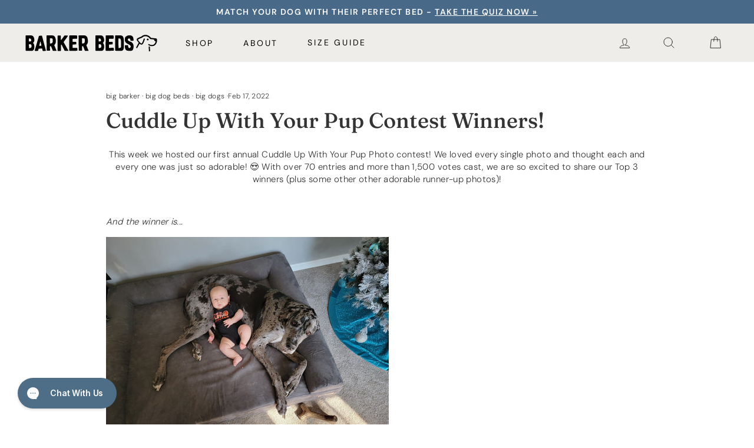

--- FILE ---
content_type: text/html; charset=utf-8
request_url: https://bigbarker.com/blogs/news/cuddle-up-with-your-pup-contest-winners
body_size: 43289
content:
<!doctype html>
<html class="no-js" lang="en" dir="ltr">
<head>
  <meta charset="utf-8">
  <meta name="robots" content="max-image-preview:large">
  <!-- assume a modern browser and preload woff2 fonts -->
  <link rel="preload" as="font" href="//bigbarker.com/cdn/shop/t/282/assets/dm-sans-v17-latin-300.woff2?v=67647650306951066441760374687" crossorigin/>
  <link rel="preload" as="font" href="//bigbarker.com/cdn/shop/t/282/assets/dm-sans-v17-latin-regular.woff2?v=180510775955597014931760374690" crossorigin/>
  <link rel="preload" as="font" href="//bigbarker.com/cdn/shop/t/282/assets/dm-sans-v17-latin-500.woff2?v=73669865279178040571760374688" crossorigin/>
  <link rel="preload" as="font" href="//bigbarker.com/cdn/shop/t/282/assets/dm-sans-v17-latin-600.woff2?v=181260945094615360521760374689" crossorigin/>
  <link rel="preload" as="font" href="//bigbarker.com/cdn/shop/t/282/assets/dm-sans-v17-latin-700.woff2?v=168386870458278418261760374689" crossorigin/>
  <link rel="preload" as="font" href="//bigbarker.com/cdn/shop/t/282/assets/dm-sans-v17-latin-800.woff2?v=41626989429290896341760374690" crossorigin/>

  <link rel="preload" as="font" href="//bigbarker.com/cdn/shop/t/282/assets/fraunces-v38-latin-regular.woff2?v=101560290242877787341760374694" crossorigin/>
  <link rel="preload" as="font" href="//bigbarker.com/cdn/shop/t/282/assets/fraunces-v38-latin-italic.woff2?v=81157776920725349731760374694" crossorigin/>
  <link rel="preload" as="font" href="//bigbarker.com/cdn/shop/t/282/assets/fraunces-v38-latin-500.woff2?v=104643254979116087781760374691" crossorigin/>
  <link rel="preload" as="font" href="//bigbarker.com/cdn/shop/t/282/assets/fraunces-v38-latin-600.woff2?v=87285005865296399831760374692" crossorigin/>
  <link rel="preload" as="font" href="//bigbarker.com/cdn/shop/t/282/assets/fraunces-v38-latin-700.woff2?v=176833027652240125141760374693" crossorigin/>
  <link rel="preload" as="font" href="//bigbarker.com/cdn/shop/t/282/assets/fraunces-v38-latin-800.woff2?v=106712894778129011131760374693" crossorigin/>

  <!-- our scripts and style -->
  <link rel="preload" as="script" href="//bigbarker.com/cdn/shop/t/282/assets/bny-vendor-scripts-v13.js"/>
  <link rel="preload" as="script" href="//bigbarker.com/cdn/shop/t/282/assets/theme.js?v=68678302400733198331763994426"/>
  <link rel="preload" as="style" href="//bigbarker.com/cdn/shop/t/282/assets/theme.css?v=176049412585587133921762981659" crossorigin/>
  <link rel="preload" as="style" href="//bigbarker.com/cdn/shop/t/282/assets/barker-theme.css?v=79970744777096851291763985798" crossorigin/>
  
<meta http-equiv="X-UA-Compatible" content="IE=edge,chrome=1">
  <meta name="viewport" content="width=device-width,initial-scale=1">
  <meta name="theme-color" content="#111111">


<meta name="twitter:card" content="summary">


  <meta name="twitter:title" content="Cuddle Up With Your Pup Contest Winners!">
  <meta name="twitter:description" content="This week we hosted our first annual Cuddle Up With Your Pup Photo contest! We loved every single photo and thought each and every one was just so adorable! 😍 With over 70 entries and more than 1,500 votes cast, we are so excited to share our Top 3 winners (plus some other">
  
    
    
    
      <meta property="twitter:image" content="https://cdn.shopify.com/s/files/1/0218/1356/files/1920_620967fd038c9-20220213_103437_480x480.jpg?v=1645129943">
    
  


  <link rel="canonical" href="https://bigbarker.com/blogs/news/cuddle-up-with-your-pup-contest-winners" />

<link rel="preconnect" href="https://cdn.shopify.com">
  <link rel="preconnect" href="https://cdn.shopify.com" crossorigin>
  <link rel="preconnect" href="https://fonts.shopifycdn.com">
  <link rel="preconnect" href="https://fonts.shopifycdn.com" crossorigin>
  <link rel="dns-prefetch" href="https://productreviews.shopifycdn.com">
  <link rel="dns-prefetch" href="https://ajax.googleapis.com">
  <link rel="dns-prefetch" href="https://maps.googleapis.com">
  <link rel="dns-prefetch" href="https://maps.gstatic.com">
  <link rel="dns-prefetch" href="https://foursixty.com">

  <style>
  /* dm-sans-300 - latin */
  @font-face {
    font-display: swap; /* Check https://developer.mozilla.org/en-US/docs/Web/CSS/@font-face/font-display for other options. */
    font-family: 'DM Sans';
    font-style: normal;
    font-weight: 300;
    src: url(//bigbarker.com/cdn/shop/t/282/assets/dm-sans-v17-latin-300.woff2?v=67647650306951066441760374687) format('woff2');
  }
  /* dm-sans-regular - latin */
  @font-face {
    font-display: swap; /* Check https://developer.mozilla.org/en-US/docs/Web/CSS/@font-face/font-display for other options. */
    font-family: 'DM Sans';
    font-style: normal;
    font-weight: 400;
    src: url(//bigbarker.com/cdn/shop/t/282/assets/dm-sans-v17-latin-regular.woff2?v=180510775955597014931760374690) format('woff2'); /* Chrome 36+, Opera 23+, Firefox 39+, Safari 12+, iOS 10+ */
  }
  /* dm-sans-500 - latin */
  @font-face {
    font-display: swap; /* Check https://developer.mozilla.org/en-US/docs/Web/CSS/@font-face/font-display for other options. */
    font-family: 'DM Sans';
    font-style: normal;
    font-weight: 500;
    src: url(//bigbarker.com/cdn/shop/t/282/assets/dm-sans-v17-latin-500.woff2?v=73669865279178040571760374688) format('woff2'); /* Chrome 36+, Opera 23+, Firefox 39+, Safari 12+, iOS 10+ */
  }
  /* dm-sans-600 - latin */
  @font-face {
    font-display: swap; /* Check https://developer.mozilla.org/en-US/docs/Web/CSS/@font-face/font-display for other options. */
    font-family: 'DM Sans';
    font-style: normal;
    font-weight: 600;
    src: url(//bigbarker.com/cdn/shop/t/282/assets/dm-sans-v17-latin-600.woff2?v=181260945094615360521760374689) format('woff2'); /* Chrome 36+, Opera 23+, Firefox 39+, Safari 12+, iOS 10+ */
  }
  /* dm-sans-700 - latin */
  @font-face {
    font-display: swap; /* Check https://developer.mozilla.org/en-US/docs/Web/CSS/@font-face/font-display for other options. */
    font-family: 'DM Sans';
    font-style: normal;
    font-weight: 700;
    src: url(//bigbarker.com/cdn/shop/t/282/assets/dm-sans-v17-latin-700.woff2?v=168386870458278418261760374689) format('woff2'); /* Chrome 36+, Opera 23+, Firefox 39+, Safari 12+, iOS 10+ */
  }
  /* dm-sans-800 - latin */
  @font-face {
    font-display: swap; /* Check https://developer.mozilla.org/en-US/docs/Web/CSS/@font-face/font-display for other options. */
    font-family: 'DM Sans';
    font-style: normal;
    font-weight: 800;
    src: url(//bigbarker.com/cdn/shop/t/282/assets/dm-sans-v17-latin-800.woff2?v=41626989429290896341760374690) format('woff2'); /* Chrome 36+, Opera 23+, Firefox 39+, Safari 12+, iOS 10+ */
  }

/* fraunces-regular - latin */
@font-face {
  font-display: swap; /* Check https://developer.mozilla.org/en-US/docs/Web/CSS/@font-face/font-display for other options. */
  font-family: 'Fraunces';
  font-style: normal;
  font-weight: 400;
  src: url(//bigbarker.com/cdn/shop/t/282/assets/fraunces-v38-latin-regular.woff2?v=101560290242877787341760374694) format('woff2');  /* Chrome 36+, Opera 23+, Firefox 39+, Safari 12+, iOS 10+ */
}
/* fraunces-italic - latin */
@font-face {
  font-display: swap; /* Check https://developer.mozilla.org/en-US/docs/Web/CSS/@font-face/font-display for other options. */
  font-family: 'Fraunces';
  font-style: italic;
  font-weight: 400;
  src: url(//bigbarker.com/cdn/shop/t/282/assets/fraunces-v38-latin-italic.woff2?v=81157776920725349731760374694) format('woff2');  /* Chrome 36+, Opera 23+, Firefox 39+, Safari 12+, iOS 10+ */
}
/* fraunces-500 - latin */
@font-face {
  font-display: swap; /* Check https://developer.mozilla.org/en-US/docs/Web/CSS/@font-face/font-display for other options. */
  font-family: 'Fraunces';
  font-style: normal;
  font-weight: 500;
  src: url(//bigbarker.com/cdn/shop/t/282/assets/fraunces-v38-latin-500.woff2?v=104643254979116087781760374691) format('woff2');  /* Chrome 36+, Opera 23+, Firefox 39+, Safari 12+, iOS 10+ */
}
/* fraunces-600 - latin */
@font-face {
  font-display: swap; /* Check https://developer.mozilla.org/en-US/docs/Web/CSS/@font-face/font-display for other options. */
  font-family: 'Fraunces';
  font-style: normal;
  font-weight: 600;
  src: url(//bigbarker.com/cdn/shop/t/282/assets/fraunces-v38-latin-600.woff2?v=87285005865296399831760374692) format('woff2');  /* Chrome 36+, Opera 23+, Firefox 39+, Safari 12+, iOS 10+ */
}
/* fraunces-700 - latin */
@font-face {
  font-display: swap; /* Check https://developer.mozilla.org/en-US/docs/Web/CSS/@font-face/font-display for other options. */
  font-family: 'Fraunces';
  font-style: normal;
  font-weight: 700;
  src: url(//bigbarker.com/cdn/shop/t/282/assets/fraunces-v38-latin-700.woff2?v=176833027652240125141760374693) format('woff2');  /* Chrome 36+, Opera 23+, Firefox 39+, Safari 12+, iOS 10+ */
}
/* fraunces-800 - latin */
@font-face {
  font-display: swap; /* Check https://developer.mozilla.org/en-US/docs/Web/CSS/@font-face/font-display for other options. */
  font-family: 'Fraunces';
  font-style: normal;
  font-weight: 800;
  src: url(//bigbarker.com/cdn/shop/t/282/assets/fraunces-v38-latin-800.woff2?v=106712894778129011131760374693) format('woff2');  /* Chrome 36+, Opera 23+, Firefox 39+, Safari 12+, iOS 10+ */
}

  </style><link rel="shortcut icon" href="//bigbarker.com/cdn/shop/files/favicon-barker_32x32.png?v=1760483430" type="image/png" /><title>Cuddle Up With Your Pup Contest Winners!
&ndash; Barker Beds
</title>
<meta name="description" content="This week we hosted our first annual Cuddle Up With Your Pup Photo contest! We loved every single photo and thought each and every one was just so adorable! 😍 With over 70 entries and more than 1,500 votes cast, we are so excited to share our Top 3 winners (plus some other other adorable runner-up photos)!   And the wi"><meta property="og:site_name" content="Barker Beds">
  <meta property="og:url" content="https://bigbarker.com/blogs/news/cuddle-up-with-your-pup-contest-winners">
  <meta property="og:title" content="Cuddle Up With Your Pup Contest Winners!">
  <meta property="og:type" content="article">
  <meta property="og:description" content="This week we hosted our first annual Cuddle Up With Your Pup Photo contest! We loved every single photo and thought each and every one was just so adorable! 😍 With over 70 entries and more than 1,500 votes cast, we are so excited to share our Top 3 winners (plus some other other adorable runner-up photos)!
 
And the winner is...




"Been an avid supporter of BB from the beginning. Our big guy has brought so much joy to our life, how could I not do everything thing in my power to bring joy to his."
- Amber D
 
Our Second Place Winner...




"Solo is 13 years old and requires a supportive place to rest. Thankfully we found Big Barker many years ago and he has been able to get the rest and recuperation needed to keep up with his younger sister now❤️"
- Casey S
 
Our Third Place Winner...




"I bought my Big Barker for my former Dane, he laid on it for years! Never put a dent in it!! Now using it for my new Dane. I tell EVERYONE to get a Big Barker!!" 
- Lynette F
 

Check out all of our adorable entries here 💖

 
You May Also Like:
Happy Howlidays Photo Contest Winners! 
Portrait Contest Winners!"><meta property="og:image" content="http://bigbarker.com/cdn/shop/articles/1920_620967fd038c9-20220213_103437.jpg?v=1645130439">
    <meta property="og:image:secure_url" content="https://bigbarker.com/cdn/shop/articles/1920_620967fd038c9-20220213_103437.jpg?v=1645130439">
    <meta property="og:image:width" content="1920">
    <meta property="og:image:height" content="1440"><meta name="twitter:site" content="@">
  <meta name="twitter:card" content="summary_large_image">
  <meta name="twitter:title" content="Cuddle Up With Your Pup Contest Winners!">
  <meta name="twitter:description" content="This week we hosted our first annual Cuddle Up With Your Pup Photo contest! We loved every single photo and thought each and every one was just so adorable! 😍 With over 70 entries and more than 1,500 votes cast, we are so excited to share our Top 3 winners (plus some other other adorable runner-up photos)!
 
And the winner is...




"Been an avid supporter of BB from the beginning. Our big guy has brought so much joy to our life, how could I not do everything thing in my power to bring joy to his."
- Amber D
 
Our Second Place Winner...




"Solo is 13 years old and requires a supportive place to rest. Thankfully we found Big Barker many years ago and he has been able to get the rest and recuperation needed to keep up with his younger sister now❤️"
- Casey S
 
Our Third Place Winner...




"I bought my Big Barker for my former Dane, he laid on it for years! Never put a dent in it!! Now using it for my new Dane. I tell EVERYONE to get a Big Barker!!" 
- Lynette F
 

Check out all of our adorable entries here 💖

 
You May Also Like:
Happy Howlidays Photo Contest Winners! 
Portrait Contest Winners!">
<style data-shopify>@font-face {
  font-family: Ovo;
  font-weight: 400;
  font-style: normal;
  font-display: swap;
  src: url("//bigbarker.com/cdn/fonts/ovo/ovo_n4.cbcdfe6a371e62394cce345894111238d5c755fe.woff2") format("woff2"),
       url("//bigbarker.com/cdn/fonts/ovo/ovo_n4.45d7366896f09aaf8686b8a5de287b8fbe74e5ee.woff") format("woff");
}

  @font-face {
  font-family: Outfit;
  font-weight: 300;
  font-style: normal;
  font-display: swap;
  src: url("//bigbarker.com/cdn/fonts/outfit/outfit_n3.8c97ae4c4fac7c2ea467a6dc784857f4de7e0e37.woff2") format("woff2"),
       url("//bigbarker.com/cdn/fonts/outfit/outfit_n3.b50a189ccde91f9bceee88f207c18c09f0b62a7b.woff") format("woff");
}


  @font-face {
  font-family: Outfit;
  font-weight: 600;
  font-style: normal;
  font-display: swap;
  src: url("//bigbarker.com/cdn/fonts/outfit/outfit_n6.dfcbaa80187851df2e8384061616a8eaa1702fdc.woff2") format("woff2"),
       url("//bigbarker.com/cdn/fonts/outfit/outfit_n6.88384e9fc3e36038624caccb938f24ea8008a91d.woff") format("woff");
}

  
  
</style><link href="//bigbarker.com/cdn/shop/t/282/assets/theme.css?v=176049412585587133921762981659" rel="stylesheet" type="text/css" media="all" />
  <link href="//bigbarker.com/cdn/shop/t/282/assets/barker-theme.css?v=79970744777096851291763985798" rel="stylesheet" type="text/css" media="all" />
<style data-shopify>:root {
    
    --typeHeaderPrimary: 'Urbanist';
    --typeHeaderFallback: serif;
    --typeHeaderSize: 34px;
    --typeHeaderWeight: 500;
    --typeHeaderLineHeight: 1;
    --typeHeaderSpacing: 0.0em;

    
    --typeBasePrimary: 'DM Sans';
    --typeBaseSerif: 'Fraunces';
    --typeBaseFallback:sans-serif;
    --typeBaseSize: 15px;
    --typeBaseWeight: 300;
    --typeBaseSpacing: 0.025em;
    --typeBaseLineHeight: 1.4;
    --typeBaselineHeightMinus01: 1.3;

    --typeCollectionTitle: 20px;

    --iconWeight: 2px;
    --iconLinecaps: round;

    /* Midtone Palette */
    --colorDarkGray: #6b6f73;
    --colorDarkAccent: #657b72;
    --colorLightAccent: #ae633d;
    --colorDarkBlue: #486988;
    --colorLightNeutral: #EFEDEA;
    --colorMidNeutral: #d6b4a1;


    
        --buttonRadius: 0;
    

    --colorGridOverlayOpacity: 0.1;
    }

    .placeholder-content {
    background-image: linear-gradient(100deg, #ffffff 40%, #f7f7f7 63%, #ffffff 79%);
    }</style><script>
    document.documentElement.className = document.documentElement.className.replace('no-js', 'js');

    window.theme = window.theme || {};
    theme.routes = {
      home: "/",
      cart: "/cart.js",
      gift: ".js",
      cartPage: "/cart",
      cartAdd: "/cart/add.js",
      cartChange: "/cart/change.js",
      cartUpdate: "/cart/update.js",
      search: "/search",
      predictive_url: "/search/suggest"
    };
    theme.strings = {
      soldOut: "Sold Out",
      unavailable: "Unavailable",
      inStockLabel: "In stock, ready to ship",
      stockLabel: "Low stock - [count] items left",
      oneStockLabel: "Low stock - [count] item left",
      otherStockLabel: "Low stock - [count] items left",
      willNotShipUntil: "Ready to ship [date]",
      willBeInStockAfter: "Back in stock [date]",
      waitingForStock: "Inventory on the way",
      savePrice: "Save [saved_amount]",
      cartEmpty: "Your cart is currently empty.",
      cartTermsConfirmation: "You must agree with the terms and conditions of sales to check out",
      searchCollections: "Collections:",
      searchPages: "Pages:",
      searchArticles: "Articles:",
      productFrom: "from ",
      maxQuantity: "Translation missing: en.cart.general.max_quantity",
      five9: {
        logo: "\/\/bigbarker.com\/cdn\/shop\/t\/282\/assets\/five9_stickylogo.png?v=148926691664619865851760374599",
        css: "\/\/bigbarker.com\/cdn\/shop\/t\/282\/assets\/five9_master-chat.css?v=56798265227831261491760374598",
      },
    };

    theme.gifting = {
      
        giftWrapVariantId: -1,
        giftWrapTitle: 'No Valid GiftWrap Configured',
        giftWrapHandle: '',
        giftWrapText: '',
      
      
        giftKitVariantId: -1,
        giftKitTitle: 'No Valid GiftKit Configured',
        giftKitHandle: '',
        giftKitText: '',
      
    };

    theme.settings = {
      dynamicVariantsEnable: true,
      cartType: 'drawer', // BNY 2022-10-18 Disabled optionality here, always drawer!
      isCustomerTemplate: false,
      moneyFormat: "${{amount}}",
      saveType: "dollar",
      productImageSize: "landscape",
      productImageCover: true,
      predictiveSearch: true,
      predictiveSearchType: "product,article,page,collection",
      predictiveSearchVendor: false,
      predictiveSearchPrice: true,
      quickView: false,
      themeName: 'Impulse',
      themeVersion: "7.3.3"
    };
  </script>

  <script>window.performance && window.performance.mark && window.performance.mark('shopify.content_for_header.start');</script><meta name="facebook-domain-verification" content="eaqsvgorgle5bgp9mldk33rswprewr">
<meta id="shopify-digital-wallet" name="shopify-digital-wallet" content="/2181356/digital_wallets/dialog">
<meta name="shopify-checkout-api-token" content="216998d625720bcb22f7db870c1b2dba">
<meta id="in-context-paypal-metadata" data-shop-id="2181356" data-venmo-supported="false" data-environment="production" data-locale="en_US" data-paypal-v4="true" data-currency="USD">
<link rel="alternate" type="application/atom+xml" title="Feed" href="/blogs/news.atom" />
<script async="async" src="/checkouts/internal/preloads.js?locale=en-US"></script>
<link rel="preconnect" href="https://shop.app" crossorigin="anonymous">
<script async="async" src="https://shop.app/checkouts/internal/preloads.js?locale=en-US&shop_id=2181356" crossorigin="anonymous"></script>
<script id="apple-pay-shop-capabilities" type="application/json">{"shopId":2181356,"countryCode":"US","currencyCode":"USD","merchantCapabilities":["supports3DS"],"merchantId":"gid:\/\/shopify\/Shop\/2181356","merchantName":"Barker Beds","requiredBillingContactFields":["postalAddress","email"],"requiredShippingContactFields":["postalAddress","email"],"shippingType":"shipping","supportedNetworks":["visa","masterCard","amex","discover","elo","jcb"],"total":{"type":"pending","label":"Barker Beds","amount":"1.00"},"shopifyPaymentsEnabled":true,"supportsSubscriptions":true}</script>
<script id="shopify-features" type="application/json">{"accessToken":"216998d625720bcb22f7db870c1b2dba","betas":["rich-media-storefront-analytics"],"domain":"bigbarker.com","predictiveSearch":true,"shopId":2181356,"locale":"en"}</script>
<script>var Shopify = Shopify || {};
Shopify.shop = "bigbarker.myshopify.com";
Shopify.locale = "en";
Shopify.currency = {"active":"USD","rate":"1.0"};
Shopify.country = "US";
Shopify.theme = {"name":"brandco-impls\/barker\/main","id":183195074926,"schema_name":"Impulse","schema_version":"7.3.3","theme_store_id":null,"role":"main"};
Shopify.theme.handle = "null";
Shopify.theme.style = {"id":null,"handle":null};
Shopify.cdnHost = "bigbarker.com/cdn";
Shopify.routes = Shopify.routes || {};
Shopify.routes.root = "/";</script>
<script type="module">!function(o){(o.Shopify=o.Shopify||{}).modules=!0}(window);</script>
<script>!function(o){function n(){var o=[];function n(){o.push(Array.prototype.slice.apply(arguments))}return n.q=o,n}var t=o.Shopify=o.Shopify||{};t.loadFeatures=n(),t.autoloadFeatures=n()}(window);</script>
<script>
  window.ShopifyPay = window.ShopifyPay || {};
  window.ShopifyPay.apiHost = "shop.app\/pay";
  window.ShopifyPay.redirectState = null;
</script>
<script id="shop-js-analytics" type="application/json">{"pageType":"article"}</script>
<script defer="defer" async type="module" src="//bigbarker.com/cdn/shopifycloud/shop-js/modules/v2/client.init-shop-cart-sync_BdyHc3Nr.en.esm.js"></script>
<script defer="defer" async type="module" src="//bigbarker.com/cdn/shopifycloud/shop-js/modules/v2/chunk.common_Daul8nwZ.esm.js"></script>
<script type="module">
  await import("//bigbarker.com/cdn/shopifycloud/shop-js/modules/v2/client.init-shop-cart-sync_BdyHc3Nr.en.esm.js");
await import("//bigbarker.com/cdn/shopifycloud/shop-js/modules/v2/chunk.common_Daul8nwZ.esm.js");

  window.Shopify.SignInWithShop?.initShopCartSync?.({"fedCMEnabled":true,"windoidEnabled":true});

</script>
<script>
  window.Shopify = window.Shopify || {};
  if (!window.Shopify.featureAssets) window.Shopify.featureAssets = {};
  window.Shopify.featureAssets['shop-js'] = {"shop-cart-sync":["modules/v2/client.shop-cart-sync_QYOiDySF.en.esm.js","modules/v2/chunk.common_Daul8nwZ.esm.js"],"init-fed-cm":["modules/v2/client.init-fed-cm_DchLp9rc.en.esm.js","modules/v2/chunk.common_Daul8nwZ.esm.js"],"shop-button":["modules/v2/client.shop-button_OV7bAJc5.en.esm.js","modules/v2/chunk.common_Daul8nwZ.esm.js"],"init-windoid":["modules/v2/client.init-windoid_DwxFKQ8e.en.esm.js","modules/v2/chunk.common_Daul8nwZ.esm.js"],"shop-cash-offers":["modules/v2/client.shop-cash-offers_DWtL6Bq3.en.esm.js","modules/v2/chunk.common_Daul8nwZ.esm.js","modules/v2/chunk.modal_CQq8HTM6.esm.js"],"shop-toast-manager":["modules/v2/client.shop-toast-manager_CX9r1SjA.en.esm.js","modules/v2/chunk.common_Daul8nwZ.esm.js"],"init-shop-email-lookup-coordinator":["modules/v2/client.init-shop-email-lookup-coordinator_UhKnw74l.en.esm.js","modules/v2/chunk.common_Daul8nwZ.esm.js"],"pay-button":["modules/v2/client.pay-button_DzxNnLDY.en.esm.js","modules/v2/chunk.common_Daul8nwZ.esm.js"],"avatar":["modules/v2/client.avatar_BTnouDA3.en.esm.js"],"init-shop-cart-sync":["modules/v2/client.init-shop-cart-sync_BdyHc3Nr.en.esm.js","modules/v2/chunk.common_Daul8nwZ.esm.js"],"shop-login-button":["modules/v2/client.shop-login-button_D8B466_1.en.esm.js","modules/v2/chunk.common_Daul8nwZ.esm.js","modules/v2/chunk.modal_CQq8HTM6.esm.js"],"init-customer-accounts-sign-up":["modules/v2/client.init-customer-accounts-sign-up_C8fpPm4i.en.esm.js","modules/v2/client.shop-login-button_D8B466_1.en.esm.js","modules/v2/chunk.common_Daul8nwZ.esm.js","modules/v2/chunk.modal_CQq8HTM6.esm.js"],"init-shop-for-new-customer-accounts":["modules/v2/client.init-shop-for-new-customer-accounts_CVTO0Ztu.en.esm.js","modules/v2/client.shop-login-button_D8B466_1.en.esm.js","modules/v2/chunk.common_Daul8nwZ.esm.js","modules/v2/chunk.modal_CQq8HTM6.esm.js"],"init-customer-accounts":["modules/v2/client.init-customer-accounts_dRgKMfrE.en.esm.js","modules/v2/client.shop-login-button_D8B466_1.en.esm.js","modules/v2/chunk.common_Daul8nwZ.esm.js","modules/v2/chunk.modal_CQq8HTM6.esm.js"],"shop-follow-button":["modules/v2/client.shop-follow-button_CkZpjEct.en.esm.js","modules/v2/chunk.common_Daul8nwZ.esm.js","modules/v2/chunk.modal_CQq8HTM6.esm.js"],"lead-capture":["modules/v2/client.lead-capture_BntHBhfp.en.esm.js","modules/v2/chunk.common_Daul8nwZ.esm.js","modules/v2/chunk.modal_CQq8HTM6.esm.js"],"checkout-modal":["modules/v2/client.checkout-modal_CfxcYbTm.en.esm.js","modules/v2/chunk.common_Daul8nwZ.esm.js","modules/v2/chunk.modal_CQq8HTM6.esm.js"],"shop-login":["modules/v2/client.shop-login_Da4GZ2H6.en.esm.js","modules/v2/chunk.common_Daul8nwZ.esm.js","modules/v2/chunk.modal_CQq8HTM6.esm.js"],"payment-terms":["modules/v2/client.payment-terms_MV4M3zvL.en.esm.js","modules/v2/chunk.common_Daul8nwZ.esm.js","modules/v2/chunk.modal_CQq8HTM6.esm.js"]};
</script>
<script>(function() {
  var isLoaded = false;
  function asyncLoad() {
    if (isLoaded) return;
    isLoaded = true;
    var urls = ["https:\/\/dx.mountain.com\/spxtagconv\/35463?shaid=35463\u0026shop=bigbarker.myshopify.com","https:\/\/config.gorgias.chat\/bundle-loader\/01GYCBW0V4V5Q2QPZ1N99070WM?source=shopify1click\u0026shop=bigbarker.myshopify.com","https:\/\/cdn.attn.tv\/bigbarker\/dtag.js?shop=bigbarker.myshopify.com","https:\/\/tools.luckyorange.com\/core\/lo.js?site-id=c1ba70e5\u0026shop=bigbarker.myshopify.com","https:\/\/cdn.9gtb.com\/loader.js?g_cvt_id=8b5a6a18-9700-4162-b078-6832cff5e554\u0026shop=bigbarker.myshopify.com"];
    for (var i = 0; i < urls.length; i++) {
      var s = document.createElement('script');
      s.type = 'text/javascript';
      s.async = true;
      s.src = urls[i];
      var x = document.getElementsByTagName('script')[0];
      x.parentNode.insertBefore(s, x);
    }
  };
  if(window.attachEvent) {
    window.attachEvent('onload', asyncLoad);
  } else {
    window.addEventListener('load', asyncLoad, false);
  }
})();</script>
<script id="__st">var __st={"a":2181356,"offset":-18000,"reqid":"72c91434-2c7c-44da-a740-4b90ffda387f-1769018620","pageurl":"bigbarker.com\/blogs\/news\/cuddle-up-with-your-pup-contest-winners","s":"articles-556806799448","u":"175328aab956","p":"article","rtyp":"article","rid":556806799448};</script>
<script>window.ShopifyPaypalV4VisibilityTracking = true;</script>
<script id="captcha-bootstrap">!function(){'use strict';const t='contact',e='account',n='new_comment',o=[[t,t],['blogs',n],['comments',n],[t,'customer']],c=[[e,'customer_login'],[e,'guest_login'],[e,'recover_customer_password'],[e,'create_customer']],r=t=>t.map((([t,e])=>`form[action*='/${t}']:not([data-nocaptcha='true']) input[name='form_type'][value='${e}']`)).join(','),a=t=>()=>t?[...document.querySelectorAll(t)].map((t=>t.form)):[];function s(){const t=[...o],e=r(t);return a(e)}const i='password',u='form_key',d=['recaptcha-v3-token','g-recaptcha-response','h-captcha-response',i],f=()=>{try{return window.sessionStorage}catch{return}},m='__shopify_v',_=t=>t.elements[u];function p(t,e,n=!1){try{const o=window.sessionStorage,c=JSON.parse(o.getItem(e)),{data:r}=function(t){const{data:e,action:n}=t;return t[m]||n?{data:e,action:n}:{data:t,action:n}}(c);for(const[e,n]of Object.entries(r))t.elements[e]&&(t.elements[e].value=n);n&&o.removeItem(e)}catch(o){console.error('form repopulation failed',{error:o})}}const l='form_type',E='cptcha';function T(t){t.dataset[E]=!0}const w=window,h=w.document,L='Shopify',v='ce_forms',y='captcha';let A=!1;((t,e)=>{const n=(g='f06e6c50-85a8-45c8-87d0-21a2b65856fe',I='https://cdn.shopify.com/shopifycloud/storefront-forms-hcaptcha/ce_storefront_forms_captcha_hcaptcha.v1.5.2.iife.js',D={infoText:'Protected by hCaptcha',privacyText:'Privacy',termsText:'Terms'},(t,e,n)=>{const o=w[L][v],c=o.bindForm;if(c)return c(t,g,e,D).then(n);var r;o.q.push([[t,g,e,D],n]),r=I,A||(h.body.append(Object.assign(h.createElement('script'),{id:'captcha-provider',async:!0,src:r})),A=!0)});var g,I,D;w[L]=w[L]||{},w[L][v]=w[L][v]||{},w[L][v].q=[],w[L][y]=w[L][y]||{},w[L][y].protect=function(t,e){n(t,void 0,e),T(t)},Object.freeze(w[L][y]),function(t,e,n,w,h,L){const[v,y,A,g]=function(t,e,n){const i=e?o:[],u=t?c:[],d=[...i,...u],f=r(d),m=r(i),_=r(d.filter((([t,e])=>n.includes(e))));return[a(f),a(m),a(_),s()]}(w,h,L),I=t=>{const e=t.target;return e instanceof HTMLFormElement?e:e&&e.form},D=t=>v().includes(t);t.addEventListener('submit',(t=>{const e=I(t);if(!e)return;const n=D(e)&&!e.dataset.hcaptchaBound&&!e.dataset.recaptchaBound,o=_(e),c=g().includes(e)&&(!o||!o.value);(n||c)&&t.preventDefault(),c&&!n&&(function(t){try{if(!f())return;!function(t){const e=f();if(!e)return;const n=_(t);if(!n)return;const o=n.value;o&&e.removeItem(o)}(t);const e=Array.from(Array(32),(()=>Math.random().toString(36)[2])).join('');!function(t,e){_(t)||t.append(Object.assign(document.createElement('input'),{type:'hidden',name:u})),t.elements[u].value=e}(t,e),function(t,e){const n=f();if(!n)return;const o=[...t.querySelectorAll(`input[type='${i}']`)].map((({name:t})=>t)),c=[...d,...o],r={};for(const[a,s]of new FormData(t).entries())c.includes(a)||(r[a]=s);n.setItem(e,JSON.stringify({[m]:1,action:t.action,data:r}))}(t,e)}catch(e){console.error('failed to persist form',e)}}(e),e.submit())}));const S=(t,e)=>{t&&!t.dataset[E]&&(n(t,e.some((e=>e===t))),T(t))};for(const o of['focusin','change'])t.addEventListener(o,(t=>{const e=I(t);D(e)&&S(e,y())}));const B=e.get('form_key'),M=e.get(l),P=B&&M;t.addEventListener('DOMContentLoaded',(()=>{const t=y();if(P)for(const e of t)e.elements[l].value===M&&p(e,B);[...new Set([...A(),...v().filter((t=>'true'===t.dataset.shopifyCaptcha))])].forEach((e=>S(e,t)))}))}(h,new URLSearchParams(w.location.search),n,t,e,['guest_login'])})(!0,!0)}();</script>
<script integrity="sha256-4kQ18oKyAcykRKYeNunJcIwy7WH5gtpwJnB7kiuLZ1E=" data-source-attribution="shopify.loadfeatures" defer="defer" src="//bigbarker.com/cdn/shopifycloud/storefront/assets/storefront/load_feature-a0a9edcb.js" crossorigin="anonymous"></script>
<script crossorigin="anonymous" defer="defer" src="//bigbarker.com/cdn/shopifycloud/storefront/assets/shopify_pay/storefront-65b4c6d7.js?v=20250812"></script>
<script data-source-attribution="shopify.dynamic_checkout.dynamic.init">var Shopify=Shopify||{};Shopify.PaymentButton=Shopify.PaymentButton||{isStorefrontPortableWallets:!0,init:function(){window.Shopify.PaymentButton.init=function(){};var t=document.createElement("script");t.src="https://bigbarker.com/cdn/shopifycloud/portable-wallets/latest/portable-wallets.en.js",t.type="module",document.head.appendChild(t)}};
</script>
<script data-source-attribution="shopify.dynamic_checkout.buyer_consent">
  function portableWalletsHideBuyerConsent(e){var t=document.getElementById("shopify-buyer-consent"),n=document.getElementById("shopify-subscription-policy-button");t&&n&&(t.classList.add("hidden"),t.setAttribute("aria-hidden","true"),n.removeEventListener("click",e))}function portableWalletsShowBuyerConsent(e){var t=document.getElementById("shopify-buyer-consent"),n=document.getElementById("shopify-subscription-policy-button");t&&n&&(t.classList.remove("hidden"),t.removeAttribute("aria-hidden"),n.addEventListener("click",e))}window.Shopify?.PaymentButton&&(window.Shopify.PaymentButton.hideBuyerConsent=portableWalletsHideBuyerConsent,window.Shopify.PaymentButton.showBuyerConsent=portableWalletsShowBuyerConsent);
</script>
<script data-source-attribution="shopify.dynamic_checkout.cart.bootstrap">document.addEventListener("DOMContentLoaded",(function(){function t(){return document.querySelector("shopify-accelerated-checkout-cart, shopify-accelerated-checkout")}if(t())Shopify.PaymentButton.init();else{new MutationObserver((function(e,n){t()&&(Shopify.PaymentButton.init(),n.disconnect())})).observe(document.body,{childList:!0,subtree:!0})}}));
</script>
<link id="shopify-accelerated-checkout-styles" rel="stylesheet" media="screen" href="https://bigbarker.com/cdn/shopifycloud/portable-wallets/latest/accelerated-checkout-backwards-compat.css" crossorigin="anonymous">
<style id="shopify-accelerated-checkout-cart">
        #shopify-buyer-consent {
  margin-top: 1em;
  display: inline-block;
  width: 100%;
}

#shopify-buyer-consent.hidden {
  display: none;
}

#shopify-subscription-policy-button {
  background: none;
  border: none;
  padding: 0;
  text-decoration: underline;
  font-size: inherit;
  cursor: pointer;
}

#shopify-subscription-policy-button::before {
  box-shadow: none;
}

      </style>

<script>window.performance && window.performance.mark && window.performance.mark('shopify.content_for_header.end');</script>

  <script src="//bigbarker.com/cdn/shop/t/282/assets/bny-vendor-scripts-v13.js" defer="defer"></script>
  <script>
  (function () {
    const waiters = []

    window.bnyWaitForCash = (fn) => {
      waiters.push(fn)
    };

    document.addEventListener('DOMContentLoaded', () => {
      if (typeof window.$ !== 'undefined') {
        waiters.forEach(fn => fn(window.$));
        return;
      }

      let handle = window.setInterval(() => {
        if (typeof window.$ !== 'undefined') {
          waiters.forEach(fn => fn(window.$));
          window.clearInterval(handle);
          return;
        }
      }, 150);
    });
  }());
  </script><link rel="stylesheet" href="//bigbarker.com/cdn/shop/t/282/assets/country-flags.css"><script src="//bigbarker.com/cdn/shop/t/282/assets/theme.js?v=68678302400733198331763994426" defer="defer"></script>
  <meta name="msvalidate.01" content="6AFFE0B7A983B9284DCA0BB0C7BE9965" />
  <meta name="p:domain_verify" content="b5525a27816f5bada1651acb47e57fed"/>
  <meta name="facebook-domain-verification" content="wk8ysjndpl5j0jrgy3l4jr3h44mgnn" />
  <meta name="google-site-verification" content="a3W9O4lIDqlUaJU1D_4ISAz9jVE0pC9aPKyzWR5AseM" />
  <meta name="google-site-verification" content="4AmfPY6pkDkOxfyDPT9Pk89mdpVhf622ytFH5a8uAlQ" />
  <meta name="google-site-verification" content="e4Sq6Fp6y1pQpJQDSo6xUAuM_u29Dmu10IJpDftsQeQ" />
<script>
document.addEventListener('DOMContentLoaded', function () {
  function createCookie(name,value,days) {
    var expires;

    if (days) {
      var date = new Date();

      date.setTime(date.getTime()+(days*24*60*60*1000));

      expires = "; expires="+date.toGMTString();
    } else {
      expires = "";
    }

    document.cookie = name+"="+value+expires+"; path=/";
  }

  function readCookie(name) {
    var nameEQ = name + "=";
    var ca = document.cookie.split(';');
    for(var i=0;i < ca.length;i++) {
      var c = ca[i];
      while (c.charAt(0)==' ') {
        c = c.substring(1,c.length);
      }

      if (c.indexOf(nameEQ) == 0) {
        return c.substring(nameEQ.length,c.length);
      }
    }

    return null;
  }

  function eraseCookie(name) {
    createCookie(name,"",-1);
  }

  /**
   * Makes a synchronous AJAX request to Shopify's endpoints.
   *
   * @param {String}    url
   * @param {object}    data
   * @param {Function=} cb   the callback on success
   */
  window._bny = window._bny || {};
  window._bny.shopifyPost = function (url, data, cb) {
    if (typeof data === 'object') {
      data = JSON.stringify(data)
    }

    const req = {
      method: 'POST',
      body: data,
      credentials: 'same-origin',
      headers: {
        'Content-Type': 'application/json',
        'X-Requested-With': 'XMLHttpRequest',
      }
    }

    fetch(url, req)
      .then(rsp => rsp.json())
      .then(jsn => {
        if (typeof cb === 'function') {
          cb(jsn)
        }
      })
      .catch(err => console.error('shopifyPost FETCH', url, 'FAILED', err))
  };

  // Retrieval
  var attributeNeedsUpdating = function (name, value) {
    var attrs = {
      REFCODE: '',
      PROMO: '',
    };

    //console.log('attributeNeedsUpdating', name, value, attrs[name], attrs[name] !== value)
    return typeof attrs[name] === 'undefined' || attrs[name] !== value;
  };

  // Cookie value
  var refcode = readCookie('by_refcode') || '';
  var promo = readCookie('by_promo') || '';

  // console.log('cookie refcode', refcode, 'promo', promo)

  // SESSION / POST value
  var p_refcode = '';
  if (p_refcode !== '') {
    refcode = p_refcode;
  }

  // console.log('p_refcode', p_refcode)

  var p_promo = '';
  if (p_promo !== '') {
    promo = p_promo;
  }

  // console.log('p_promo', p_promo)

  const urlParams = new URLSearchParams(window.location.search.toLowerCase())

  // Querystring value
  var q_refcode = urlParams.get('refcode');
  if (q_refcode !== null && q_refcode !== '') {
    refcode = q_refcode.toUpperCase();
  }

  // console.log('q_refcode', q_refcode)

  var q_promo = urlParams.get('promo');
  if (q_promo !== null && q_promo !== '') {
    promo = q_promo.toUpperCase();
  }

  // console.log('q_promo', q_promo)

  // Normalize
  if ( promo == null ) {
    promo = '';
  }
  if ( refcode == null ) {
    refcode = '';
  }

  // console.log('normalized promo', promo, 'refcode', refcode)

  // On *any* page (cart or pdp's where cart drawer is present)
  var promoInput = document.querySelector('input[name="attributes[PROMO]"]')
  var refcodeInput = document.querySelector('input[name="attributes[REFCODE]"]')

  if (promoInput && promoInput.value === '') {
    promoInput.value = promo
  }

  if (refcodeInput && refcodeInput.value === '') {
    refcodeInput.value = refcode
  }

  var cartUpdates = {};
  var updateLen   = 0;

  window._bny.checkoutFields = null || {};

  var stored_initial_refcode = '';
  if (stored_initial_refcode.length == 0 && refcode.length > 0) {
    cartUpdates.INITIAL_REFCODE = refcode;
    window._bny.checkoutFields.INITIAL_REFCODE = refcode;
    updateLen++;
  }

  // Store values to cookies and sync back to Shopify as cart attributes
  if ( promo !== '' ) {
    createCookie('by_promo', promo);

    if (attributeNeedsUpdating('PROMO', promo)) {
      cartUpdates.PROMO = promo;
      window._bny.checkoutFields.PROMO = promo;
      updateLen++;
    }
  } else {
    eraseCookie('by_promo');
  }

  if ( refcode !== '' ) {
    createCookie('by_refcode', refcode);

    if (attributeNeedsUpdating('REFCODE', refcode)) {
      cartUpdates.REFCODE = refcode;
      window._bny.checkoutFields.REFCODE = refcode;
      updateLen++;
    }
  } else {
    eraseCookie('by_refcode');
  }

  if (updateLen > 0) {
    $(window).on('load', function() {
      // This needs to be delayed in case the checkout page is doing its crazy reloading thing
      window._bny.shopifyPost('/cart/update.js', {
        attributes: cartUpdates
      });
    });
  }
});
</script>
<!-- Google Tag Manager -->
<script>
(function () {
  window.gtm_path = window.location.pathname
  window.gtm_title = document.title
  window.gtm_customer_email = null || ''

  if (typeof window.dataLayer === 'undefined') {
    window.dataLayer = [];
  }

  // 

  function getValueForObjectString(obj, key) {
    return key.split('.').reduce((o, x) => {
      return (typeof o === 'undefined' || o === null) ? o : o[x]
    }, obj)
  }

  const searchDataLayer = (key) => {
    let value = null

    if (typeof window.dataLayer === 'undefined') {
      return null
    }

    if (window.dataLayer.length === 0) {
      return null
    }

    window.dataLayer.forEach(event => {
      if (typeof event === 'object') {

        const val = getValueForObjectString(event, key)
        if (typeof val !== 'undefined') {
          value = val
        }
      }
    })

    return value
  }

  window._bnySearchDataLayer = searchDataLayer

  const urlParams = new URLSearchParams(window.location.search)
  const hshid = urlParams.get('hshid')

  if (searchDataLayer('userId') === null && typeof hshid !== 'undefined') {
    dataLayer.push({ 'userId': hshid })
  }

  (function(w,d,s,l,i){w[l]=w[l]||[];w[l].push({'gtm.start':
  new Date().getTime(),event:'gtm.js'});var f=d.getElementsByTagName(s)[0],
  j=d.createElement(s),dl=l!='dataLayer'?'&l='+l:'';j.async=true;j.src=
  'https://www.googletagmanager.com/gtm.js?id='+i+dl;f.parentNode.insertBefore(j,f);
  })(window,document,'script','dataLayer','');
}());
</script>
<!-- End Google Tag Manager -->
<style>
    #qab_container, #qab_background, #qab_bar, #qab_content, #qab_message {
      display: none !important;
      position: absolute !important;
      top: 0;
      left: 0;
      width: 0 !important;
      height: 0 !important;
      padding: 0;
      margin: 0;
    }
  </style>

                      <script src="//bigbarker.com/cdn/shop/t/282/assets/bss-file-configdata.js?v=19675948125362299561760374670" type="text/javascript"></script> <script src="//bigbarker.com/cdn/shop/t/282/assets/bss-file-configdata-banner.js?v=151034973688681356691760374599" type="text/javascript"></script> <script src="//bigbarker.com/cdn/shop/t/282/assets/bss-file-configdata-popup.js?v=173992696638277510541760374600" type="text/javascript"></script><script>
                if (typeof BSS_PL == 'undefined') {
                    var BSS_PL = {};
                }
                var bssPlApiServer = "https://product-labels-pro.bsscommerce.com";
                BSS_PL.customerTags = 'null';
                BSS_PL.customerId = 'null';
                BSS_PL.configData = configDatas;
                BSS_PL.configDataBanner = configDataBanners ? configDataBanners : [];
                BSS_PL.configDataPopup = configDataPopups ? configDataPopups : [];
                BSS_PL.storeId = 38644;
                BSS_PL.currentPlan = "ten_usd";
                BSS_PL.storeIdCustomOld = "10678";
                BSS_PL.storeIdOldWIthPriority = "12200";
                BSS_PL.apiServerProduction = "https://product-labels-pro.bsscommerce.com";
                
                BSS_PL.integration = {"laiReview":{"status":0,"config":[]}}
                BSS_PL.settingsData = {}
                </script>
            <style>
.homepage-slideshow .slick-slide .bss_pl_img {
    visibility: hidden !important;
}
</style>
<!-- BEGIN app block: shopify://apps/mntn/blocks/tracking-pixel/d40b5b2f-bf84-4a06-b576-832ad24a8652 -->
<!-- MNTN Tracking Pixel Start -->
<script id="mntn_tracking_pixel" type="text/javascript">
const isUSShopper = window.Shopify  && window.Shopify.country === "US";

if (!window.Shopify || isUSShopper) {
	(function(){"use strict";var e=null,b="4.0.0",
	n="35463",
	additional="term=value",
	t,r,i;try{t=top.document.referer!==""?encodeURIComponent(top.document.referrer.substring(0,2048)):""}catch(o){t=document.referrer!==null?document.referrer.toString().substring(0,2048):""}try{r=window&&window.top&&document.location&&window.top.location===document.location?document.location:window&&window.top&&window.top.location&&""!==window.top.location?window.top.location:document.location}catch(u){r=document.location}try{i=parent.location.href!==""?encodeURIComponent(parent.location.href.toString().substring(0,2048)):""}catch(a){try{i=r!==null?encodeURIComponent(r.toString().substring(0,2048)):""}catch(f){i=""}}var l,c=document.createElement("script"),h=null,p=document.getElementsByTagName("script"),d=Number(p.length)-1,v=document.getElementsByTagName("script")[d];if(typeof l==="undefined"){l=Math.floor(Math.random()*1e17)}h="dx.mountain.com/spx?"+"dxver="+b+"&shaid="+n+"&tdr="+t+"&plh="+i+"&cb="+l+additional;c.type="text/javascript";c.src=("https:"===document.location.protocol?"https://":"http://")+h;v.parentNode.insertBefore(c,v)})()
}
</script>
<!-- MNTN Tracking Pixel End -->

<!-- MNTN DataLayer Start -->

<!-- MNTN DataLayer End -->

<!-- END app block --><!-- BEGIN app block: shopify://apps/triplewhale/blocks/triple_pixel_snippet/483d496b-3f1a-4609-aea7-8eee3b6b7a2a --><link rel='preconnect dns-prefetch' href='https://api.config-security.com/' crossorigin />
<link rel='preconnect dns-prefetch' href='https://conf.config-security.com/' crossorigin />
<script>
/* >> TriplePixel :: start*/
window.TriplePixelData={TripleName:"bigbarker.myshopify.com",ver:"2.16",plat:"SHOPIFY",isHeadless:false,src:'SHOPIFY_EXT',product:{id:"",name:``,price:"",variant:""},search:"",collection:"",cart:"drawer",template:"article",curr:"USD" || "USD"},function(W,H,A,L,E,_,B,N){function O(U,T,P,H,R){void 0===R&&(R=!1),H=new XMLHttpRequest,P?(H.open("POST",U,!0),H.setRequestHeader("Content-Type","text/plain")):H.open("GET",U,!0),H.send(JSON.stringify(P||{})),H.onreadystatechange=function(){4===H.readyState&&200===H.status?(R=H.responseText,U.includes("/first")?eval(R):P||(N[B]=R)):(299<H.status||H.status<200)&&T&&!R&&(R=!0,O(U,T-1,P))}}if(N=window,!N[H+"sn"]){N[H+"sn"]=1,L=function(){return Date.now().toString(36)+"_"+Math.random().toString(36)};try{A.setItem(H,1+(0|A.getItem(H)||0)),(E=JSON.parse(A.getItem(H+"U")||"[]")).push({u:location.href,r:document.referrer,t:Date.now(),id:L()}),A.setItem(H+"U",JSON.stringify(E))}catch(e){}var i,m,p;A.getItem('"!nC`')||(_=A,A=N,A[H]||(E=A[H]=function(t,e,i){return void 0===i&&(i=[]),"State"==t?E.s:(W=L(),(E._q=E._q||[]).push([W,t,e].concat(i)),W)},E.s="Installed",E._q=[],E.ch=W,B="configSecurityConfModel",N[B]=1,O("https://conf.config-security.com/model",5),i=L(),m=A[atob("c2NyZWVu")],_.setItem("di_pmt_wt",i),p={id:i,action:"profile",avatar:_.getItem("auth-security_rand_salt_"),time:m[atob("d2lkdGg=")]+":"+m[atob("aGVpZ2h0")],host:A.TriplePixelData.TripleName,plat:A.TriplePixelData.plat,url:window.location.href.slice(0,500),ref:document.referrer,ver:A.TriplePixelData.ver},O("https://api.config-security.com/event",5,p),O("https://api.config-security.com/first?host=".concat(p.host,"&plat=").concat(p.plat),5)))}}("","TriplePixel",localStorage);
/* << TriplePixel :: end*/
</script>



<!-- END app block --><!-- BEGIN app block: shopify://apps/ta-labels-badges/blocks/bss-pl-config-data/91bfe765-b604-49a1-805e-3599fa600b24 --><script
    id='bss-pl-config-data'
>
	let TAE_StoreId = "65629";
	if (typeof BSS_PL == 'undefined' || TAE_StoreId !== "") {
  		var BSS_PL = {};
		BSS_PL.storeId = 65629;
		BSS_PL.currentPlan = "five_usd";
		BSS_PL.apiServerProduction = "https://product-labels.tech-arms.io";
		BSS_PL.publicAccessToken = "83eecfa408d3af2e81fc960be18700e9";
		BSS_PL.customerTags = "null";
		BSS_PL.customerId = "null";
		BSS_PL.storeIdCustomOld = 10678;
		BSS_PL.storeIdOldWIthPriority = 12200;
		BSS_PL.storeIdOptimizeAppendLabel = 59637
		BSS_PL.optimizeCodeIds = "optimize_append_label"; 
		BSS_PL.extendedFeatureIds = null;
		BSS_PL.integration = {"laiReview":{"status":0,"config":[]}};
		BSS_PL.settingsData  = {};
		BSS_PL.configProductMetafields = [];
		BSS_PL.configVariantMetafields = [];
		
		BSS_PL.configData = [].concat({"id":185701,"name":"Liner Only","priority":0,"enable_priority":0,"enable":1,"pages":"1,2,3,4,7","related_product_tag":null,"first_image_tags":null,"img_url":"1760372504331-454201483-liner-only.png","public_img_url":"https://cdn.shopify.com/s/files/1/0218/1356/files/1760372504331-454201483-liner-only.png?v=1760372548","position":0,"apply":null,"product_type":0,"exclude_products":6,"collection_image_type":0,"product":"9546896048422,6188192836,8756248707366,132420075,6663068778584,4478164041816,4479025840216","variant":"","collection":"","exclude_product_ids":"","collection_image":"","inventory":0,"tags":"","excludeTags":"","vendors":"","from_price":null,"to_price":null,"domain_id":65629,"locations":"","enable_allowed_countries":false,"locales":"","enable_allowed_locales":false,"enable_visibility_date":false,"from_date":null,"to_date":null,"enable_discount_range":0,"discount_type":1,"discount_from":null,"discount_to":null,"label_text":"New%20arrival","label_text_color":"#ffffff","label_text_background_color":{"type":"hex","value":"#4482B4ff"},"label_text_font_size":12,"label_text_no_image":1,"label_text_in_stock":"In Stock","label_text_out_stock":"Sold out","label_shadow":{"blur":0,"h_offset":0,"v_offset":0},"label_opacity":100,"topBottom_padding":4,"border_radius":"0px 0px 0px 0px","border_style":"none","border_size":"0","border_color":"#000000","label_shadow_color":"#808080","label_text_style":0,"label_text_font_family":null,"label_text_font_url":null,"customer_label_preview_image":null,"label_preview_image":"https://cdn.shopify.com/s/files/1/0218/1356/products/FoldedWaterproofLiners_70b05a3f-1f30-4a40-8c50-6e8e9e2639c7.jpg?v=1696341772","label_text_enable":0,"customer_tags":"","exclude_customer_tags":"","customer_type":"allcustomers","exclude_customers":"all_customer_tags","label_on_image":"2","label_type":1,"badge_type":0,"custom_selector":null,"margin_top":0,"margin_bottom":0,"mobile_height_label":-1,"mobile_width_label":30,"mobile_font_size_label":12,"emoji":null,"emoji_position":null,"transparent_background":null,"custom_page":null,"check_custom_page":false,"include_custom_page":null,"check_include_custom_page":false,"margin_left":0,"instock":null,"price_range_from":null,"price_range_to":null,"enable_price_range":0,"enable_product_publish":0,"customer_selected_product":null,"selected_product":null,"product_publish_from":null,"product_publish_to":null,"enable_countdown_timer":0,"option_format_countdown":0,"countdown_time":null,"option_end_countdown":null,"start_day_countdown":null,"countdown_type":1,"countdown_daily_from_time":null,"countdown_daily_to_time":null,"countdown_interval_start_time":null,"countdown_interval_length":null,"countdown_interval_break_length":null,"public_url_s3":"https://production-labels-bucket.s3.us-east-2.amazonaws.com/public/static/base/images/customer/65629/1760372504331-454201483-liner-only.png","enable_visibility_period":0,"visibility_period":1,"createdAt":"2025-10-13T16:21:07.000Z","customer_ids":"","exclude_customer_ids":"","angle":0,"toolTipText":"","label_shape":"3","label_shape_type":2,"mobile_fixed_percent_label":"percentage","desktop_width_label":25,"desktop_height_label":-1,"desktop_fixed_percent_label":"percentage","mobile_position":0,"desktop_label_unlimited_top":0,"desktop_label_unlimited_left":0,"mobile_label_unlimited_top":0,"mobile_label_unlimited_left":0,"mobile_margin_top":0,"mobile_margin_left":0,"mobile_config_label_enable":0,"mobile_default_config":1,"mobile_margin_bottom":0,"enable_fixed_time":0,"fixed_time":null,"statusLabelHoverText":0,"labelHoverTextLink":{"url":"","is_open_in_newtab":true},"labelAltText":"","statusLabelAltText":0,"enable_badge_stock":0,"badge_stock_style":1,"badge_stock_config":null,"enable_multi_badge":0,"animation_type":0,"animation_duration":2,"animation_repeat_option":0,"animation_repeat":0,"desktop_show_badges":1,"mobile_show_badges":1,"desktop_show_labels":1,"mobile_show_labels":1,"label_text_unlimited_stock":"Unlimited Stock","img_plan_id":13,"label_badge_type":"image","deletedAt":null,"desktop_lock_aspect_ratio":true,"mobile_lock_aspect_ratio":true,"img_aspect_ratio":1.5,"preview_board_width":490,"preview_board_height":326,"set_size_on_mobile":true,"set_position_on_mobile":true,"set_margin_on_mobile":true,"from_stock":null,"to_stock":null,"condition_product_title":"{\"enable\":false,\"type\":1,\"content\":\"\"}","conditions_apply_type":"{\"discount\":1,\"price\":1,\"inventory\":1}","public_font_url":null,"font_size_ratio":0.5,"group_ids":"[]","metafields":"{\"valueProductMetafield\":[],\"valueVariantMetafield\":[],\"matching_type\":1,\"metafield_type\":1}","no_ratio_height":true,"updatedAt":"2025-10-14T17:20:20.000Z","multipleBadge":null,"translations":[],"label_id":185701,"label_text_id":185701,"bg_style":"solid"},{"id":185474,"name":"Foam Only","priority":0,"enable_priority":0,"enable":1,"pages":"1,2,3,4,7","related_product_tag":null,"first_image_tags":null,"img_url":"1760108297974-909747744-foam-only.png","public_img_url":"https://cdn.shopify.com/s/files/1/0218/1356/files/1760108297974-909747744-foam-only.png?v=1760108351","position":0,"apply":null,"product_type":0,"exclude_products":6,"collection_image_type":0,"product":"4846153236568,9563015282982,4846111195224,7165104980056,4846102577240,4846110670936,8288432652582,4846112276568","variant":"","collection":"","exclude_product_ids":"","collection_image":"","inventory":0,"tags":"","excludeTags":"","vendors":"","from_price":null,"to_price":null,"domain_id":65629,"locations":"","enable_allowed_countries":false,"locales":"","enable_allowed_locales":false,"enable_visibility_date":false,"from_date":null,"to_date":null,"enable_discount_range":0,"discount_type":1,"discount_from":null,"discount_to":null,"label_text":"New%20arrival","label_text_color":"#ffffff","label_text_background_color":{"type":"hex","value":"#4482B4ff"},"label_text_font_size":12,"label_text_no_image":1,"label_text_in_stock":"In Stock","label_text_out_stock":"Sold out","label_shadow":{"blur":0,"h_offset":0,"v_offset":0},"label_opacity":100,"topBottom_padding":4,"border_radius":"0px 0px 0px 0px","border_style":"none","border_size":"0","border_color":"#000000","label_shadow_color":"#808080","label_text_style":0,"label_text_font_family":null,"label_text_font_url":null,"customer_label_preview_image":null,"label_preview_image":"https://cdn.shopify.com/s/files/1/0218/1356/products/Foam-Only---SUV-Bed.jpg?v=1606919824","label_text_enable":0,"customer_tags":"","exclude_customer_tags":"","customer_type":"allcustomers","exclude_customers":"all_customer_tags","label_on_image":"2","label_type":1,"badge_type":0,"custom_selector":null,"margin_top":0,"margin_bottom":0,"mobile_height_label":-1,"mobile_width_label":30,"mobile_font_size_label":12,"emoji":null,"emoji_position":null,"transparent_background":null,"custom_page":null,"check_custom_page":false,"include_custom_page":null,"check_include_custom_page":false,"margin_left":0,"instock":null,"price_range_from":null,"price_range_to":null,"enable_price_range":0,"enable_product_publish":0,"customer_selected_product":null,"selected_product":null,"product_publish_from":null,"product_publish_to":null,"enable_countdown_timer":0,"option_format_countdown":0,"countdown_time":null,"option_end_countdown":null,"start_day_countdown":null,"countdown_type":1,"countdown_daily_from_time":null,"countdown_daily_to_time":null,"countdown_interval_start_time":null,"countdown_interval_length":null,"countdown_interval_break_length":null,"public_url_s3":"https://production-labels-bucket.s3.us-east-2.amazonaws.com/public/static/base/images/customer/65629/1760108297974-909747744-foam-only.png","enable_visibility_period":0,"visibility_period":1,"createdAt":"2025-10-10T14:58:02.000Z","customer_ids":"","exclude_customer_ids":"","angle":0,"toolTipText":"","label_shape":"3","label_shape_type":2,"mobile_fixed_percent_label":"percentage","desktop_width_label":25,"desktop_height_label":-1,"desktop_fixed_percent_label":"percentage","mobile_position":0,"desktop_label_unlimited_top":0,"desktop_label_unlimited_left":0,"mobile_label_unlimited_top":0,"mobile_label_unlimited_left":0,"mobile_margin_top":0,"mobile_margin_left":0,"mobile_config_label_enable":0,"mobile_default_config":1,"mobile_margin_bottom":0,"enable_fixed_time":0,"fixed_time":null,"statusLabelHoverText":0,"labelHoverTextLink":{"url":"","is_open_in_newtab":true},"labelAltText":"","statusLabelAltText":0,"enable_badge_stock":0,"badge_stock_style":1,"badge_stock_config":null,"enable_multi_badge":0,"animation_type":0,"animation_duration":2,"animation_repeat_option":0,"animation_repeat":0,"desktop_show_badges":1,"mobile_show_badges":1,"desktop_show_labels":1,"mobile_show_labels":1,"label_text_unlimited_stock":"Unlimited Stock","img_plan_id":13,"label_badge_type":"image","deletedAt":null,"desktop_lock_aspect_ratio":true,"mobile_lock_aspect_ratio":true,"img_aspect_ratio":1.5,"preview_board_width":490,"preview_board_height":235,"set_size_on_mobile":true,"set_position_on_mobile":true,"set_margin_on_mobile":true,"from_stock":null,"to_stock":null,"condition_product_title":"{\"enable\":false,\"type\":1,\"content\":\"\"}","conditions_apply_type":"{\"discount\":1,\"price\":1,\"inventory\":1}","public_font_url":null,"font_size_ratio":0.5,"group_ids":"[]","metafields":"{\"valueProductMetafield\":[],\"valueVariantMetafield\":[],\"matching_type\":1,\"metafield_type\":1}","no_ratio_height":true,"updatedAt":"2025-10-14T17:20:20.000Z","multipleBadge":null,"translations":[],"label_id":185474,"label_text_id":185474,"bg_style":"solid"},{"id":185473,"name":"Cover Only","priority":0,"enable_priority":0,"enable":1,"pages":"1,2,3,4,7","related_product_tag":null,"first_image_tags":null,"img_url":"1760108115673-943118220-cover-only-3.png","public_img_url":"https://cdn.shopify.com/s/files/1/0218/1356/files/1760108115673-943118220-cover-only-3_bbb8e12a-07ea-40f7-a1c3-54893b79e18e.png?v=1760108271","position":0,"apply":null,"product_type":0,"exclude_products":6,"collection_image_type":0,"product":"9042699944230,8800166576422,8800168837414,8800170574118,9042679890214,4479031017560,6188164036,14807877910894,132415135,9535368593702,4479166873688,8215819157798,9563011416358,8766936056102,8969806774566,7043237838936,7752945672,7042955182168","variant":"","collection":"","exclude_product_ids":"","collection_image":"","inventory":0,"tags":"","excludeTags":"","vendors":"","from_price":null,"to_price":null,"domain_id":65629,"locations":"","enable_allowed_countries":false,"locales":"","enable_allowed_locales":false,"enable_visibility_date":false,"from_date":null,"to_date":null,"enable_discount_range":0,"discount_type":1,"discount_from":null,"discount_to":null,"label_text":"New%20arrival","label_text_color":"#ffffff","label_text_background_color":{"type":"hex","value":"#4482B4ff"},"label_text_font_size":12,"label_text_no_image":1,"label_text_in_stock":"In Stock","label_text_out_stock":"Sold out","label_shadow":{"blur":0,"h_offset":0,"v_offset":0},"label_opacity":100,"topBottom_padding":4,"border_radius":"0px 0px 0px 0px","border_style":"none","border_size":"0","border_color":"#000000","label_shadow_color":"#808080","label_text_style":0,"label_text_font_family":null,"label_text_font_url":null,"customer_label_preview_image":null,"label_preview_image":"https://cdn.shopify.com/s/files/1/0218/1356/files/14_d258b146-7153-4ec2-b195-905b130c0411.jpg?v=1710426871","label_text_enable":0,"customer_tags":"","exclude_customer_tags":"","customer_type":"allcustomers","exclude_customers":"all_customer_tags","label_on_image":"2","label_type":1,"badge_type":0,"custom_selector":null,"margin_top":0,"margin_bottom":0,"mobile_height_label":-1,"mobile_width_label":30,"mobile_font_size_label":12,"emoji":null,"emoji_position":null,"transparent_background":null,"custom_page":null,"check_custom_page":false,"include_custom_page":null,"check_include_custom_page":false,"margin_left":0,"instock":null,"price_range_from":null,"price_range_to":null,"enable_price_range":0,"enable_product_publish":0,"customer_selected_product":null,"selected_product":null,"product_publish_from":null,"product_publish_to":null,"enable_countdown_timer":0,"option_format_countdown":0,"countdown_time":null,"option_end_countdown":null,"start_day_countdown":null,"countdown_type":1,"countdown_daily_from_time":null,"countdown_daily_to_time":null,"countdown_interval_start_time":null,"countdown_interval_length":null,"countdown_interval_break_length":null,"public_url_s3":"https://production-labels-bucket.s3.us-east-2.amazonaws.com/public/static/base/images/customer/65629/1760108115673-943118220-cover-only-3.png","enable_visibility_period":0,"visibility_period":1,"createdAt":"2025-10-10T14:57:43.000Z","customer_ids":"","exclude_customer_ids":"","angle":0,"toolTipText":"","label_shape":"3","label_shape_type":2,"mobile_fixed_percent_label":"percentage","desktop_width_label":25,"desktop_height_label":-1,"desktop_fixed_percent_label":"percentage","mobile_position":0,"desktop_label_unlimited_top":0,"desktop_label_unlimited_left":0,"mobile_label_unlimited_top":0,"mobile_label_unlimited_left":0,"mobile_margin_top":0,"mobile_margin_left":0,"mobile_config_label_enable":0,"mobile_default_config":1,"mobile_margin_bottom":0,"enable_fixed_time":0,"fixed_time":null,"statusLabelHoverText":0,"labelHoverTextLink":{"url":"","is_open_in_newtab":true},"labelAltText":"","statusLabelAltText":0,"enable_badge_stock":0,"badge_stock_style":1,"badge_stock_config":null,"enable_multi_badge":0,"animation_type":0,"animation_duration":2,"animation_repeat_option":0,"animation_repeat":0,"desktop_show_badges":1,"mobile_show_badges":1,"desktop_show_labels":1,"mobile_show_labels":1,"label_text_unlimited_stock":"Unlimited Stock","img_plan_id":13,"label_badge_type":"image","deletedAt":null,"desktop_lock_aspect_ratio":true,"mobile_lock_aspect_ratio":true,"img_aspect_ratio":1.5,"preview_board_width":490,"preview_board_height":490,"set_size_on_mobile":true,"set_position_on_mobile":true,"set_margin_on_mobile":true,"from_stock":null,"to_stock":null,"condition_product_title":"{\"enable\":false,\"type\":1,\"content\":\"\"}","conditions_apply_type":"{\"discount\":1,\"price\":1,\"inventory\":1}","public_font_url":null,"font_size_ratio":0.5,"group_ids":"[]","metafields":"{\"valueProductMetafield\":[],\"valueVariantMetafield\":[],\"matching_type\":1,\"metafield_type\":1}","no_ratio_height":true,"updatedAt":"2025-10-28T20:10:27.000Z","multipleBadge":null,"translations":[],"label_id":185473,"label_text_id":185473,"bg_style":"solid"},);

		
		BSS_PL.configDataBanner = [].concat();

		
		BSS_PL.configDataPopup = [].concat();

		
		BSS_PL.configDataLabelGroup = [].concat();
		
		
		BSS_PL.collectionID = ``;
		BSS_PL.collectionHandle = ``;
		BSS_PL.collectionTitle = ``;

		
		BSS_PL.conditionConfigData = [].concat();
	}
</script>




<style>
    
    

</style>

<script>
    function bssLoadScripts(src, callback, isDefer = false) {
        const scriptTag = document.createElement('script');
        document.head.appendChild(scriptTag);
        scriptTag.src = src;
        if (isDefer) {
            scriptTag.defer = true;
        } else {
            scriptTag.async = true;
        }
        if (callback) {
            scriptTag.addEventListener('load', function () {
                callback();
            });
        }
    }
    const scriptUrls = [
        "https://cdn.shopify.com/extensions/019bdf67-379d-7b8b-a73d-7733aa4407b8/product-label-559/assets/bss-pl-init-helper.js",
        "https://cdn.shopify.com/extensions/019bdf67-379d-7b8b-a73d-7733aa4407b8/product-label-559/assets/bss-pl-init-config-run-scripts.js",
    ];
    Promise.all(scriptUrls.map((script) => new Promise((resolve) => bssLoadScripts(script, resolve)))).then((res) => {
        console.log('BSS scripts loaded');
        window.bssScriptsLoaded = true;
    });

	function bssInitScripts() {
		if (BSS_PL.configData.length) {
			const enabledFeature = [
				{ type: 1, script: "https://cdn.shopify.com/extensions/019bdf67-379d-7b8b-a73d-7733aa4407b8/product-label-559/assets/bss-pl-init-for-label.js" },
				{ type: 2, badge: [0, 7, 8], script: "https://cdn.shopify.com/extensions/019bdf67-379d-7b8b-a73d-7733aa4407b8/product-label-559/assets/bss-pl-init-for-badge-product-name.js" },
				{ type: 2, badge: [1, 11], script: "https://cdn.shopify.com/extensions/019bdf67-379d-7b8b-a73d-7733aa4407b8/product-label-559/assets/bss-pl-init-for-badge-product-image.js" },
				{ type: 2, badge: 2, script: "https://cdn.shopify.com/extensions/019bdf67-379d-7b8b-a73d-7733aa4407b8/product-label-559/assets/bss-pl-init-for-badge-custom-selector.js" },
				{ type: 2, badge: [3, 9, 10], script: "https://cdn.shopify.com/extensions/019bdf67-379d-7b8b-a73d-7733aa4407b8/product-label-559/assets/bss-pl-init-for-badge-price.js" },
				{ type: 2, badge: 4, script: "https://cdn.shopify.com/extensions/019bdf67-379d-7b8b-a73d-7733aa4407b8/product-label-559/assets/bss-pl-init-for-badge-add-to-cart-btn.js" },
				{ type: 2, badge: 5, script: "https://cdn.shopify.com/extensions/019bdf67-379d-7b8b-a73d-7733aa4407b8/product-label-559/assets/bss-pl-init-for-badge-quantity-box.js" },
				{ type: 2, badge: 6, script: "https://cdn.shopify.com/extensions/019bdf67-379d-7b8b-a73d-7733aa4407b8/product-label-559/assets/bss-pl-init-for-badge-buy-it-now-btn.js" }
			]
				.filter(({ type, badge }) => BSS_PL.configData.some(item => item.label_type === type && (badge === undefined || (Array.isArray(badge) ? badge.includes(item.badge_type) : item.badge_type === badge))) || (type === 1 && BSS_PL.configDataLabelGroup && BSS_PL.configDataLabelGroup.length))
				.map(({ script }) => script);
				
            enabledFeature.forEach((src) => bssLoadScripts(src));

            if (enabledFeature.length) {
                const src = "https://cdn.shopify.com/extensions/019bdf67-379d-7b8b-a73d-7733aa4407b8/product-label-559/assets/bss-product-label-js.js";
                bssLoadScripts(src);
            }
        }

        if (BSS_PL.configDataBanner && BSS_PL.configDataBanner.length) {
            const src = "https://cdn.shopify.com/extensions/019bdf67-379d-7b8b-a73d-7733aa4407b8/product-label-559/assets/bss-product-label-banner.js";
            bssLoadScripts(src);
        }

        if (BSS_PL.configDataPopup && BSS_PL.configDataPopup.length) {
            const src = "https://cdn.shopify.com/extensions/019bdf67-379d-7b8b-a73d-7733aa4407b8/product-label-559/assets/bss-product-label-popup.js";
            bssLoadScripts(src);
        }

        if (window.location.search.includes('bss-pl-custom-selector')) {
            const src = "https://cdn.shopify.com/extensions/019bdf67-379d-7b8b-a73d-7733aa4407b8/product-label-559/assets/bss-product-label-custom-position.js";
            bssLoadScripts(src, null, true);
        }
    }
    bssInitScripts();
</script>


<!-- END app block --><link href="https://cdn.shopify.com/extensions/019bdf67-379d-7b8b-a73d-7733aa4407b8/product-label-559/assets/bss-pl-style.min.css" rel="stylesheet" type="text/css" media="all">
<link href="https://monorail-edge.shopifysvc.com" rel="dns-prefetch">
<script>(function(){if ("sendBeacon" in navigator && "performance" in window) {try {var session_token_from_headers = performance.getEntriesByType('navigation')[0].serverTiming.find(x => x.name == '_s').description;} catch {var session_token_from_headers = undefined;}var session_cookie_matches = document.cookie.match(/_shopify_s=([^;]*)/);var session_token_from_cookie = session_cookie_matches && session_cookie_matches.length === 2 ? session_cookie_matches[1] : "";var session_token = session_token_from_headers || session_token_from_cookie || "";function handle_abandonment_event(e) {var entries = performance.getEntries().filter(function(entry) {return /monorail-edge.shopifysvc.com/.test(entry.name);});if (!window.abandonment_tracked && entries.length === 0) {window.abandonment_tracked = true;var currentMs = Date.now();var navigation_start = performance.timing.navigationStart;var payload = {shop_id: 2181356,url: window.location.href,navigation_start,duration: currentMs - navigation_start,session_token,page_type: "article"};window.navigator.sendBeacon("https://monorail-edge.shopifysvc.com/v1/produce", JSON.stringify({schema_id: "online_store_buyer_site_abandonment/1.1",payload: payload,metadata: {event_created_at_ms: currentMs,event_sent_at_ms: currentMs}}));}}window.addEventListener('pagehide', handle_abandonment_event);}}());</script>
<script id="web-pixels-manager-setup">(function e(e,d,r,n,o){if(void 0===o&&(o={}),!Boolean(null===(a=null===(i=window.Shopify)||void 0===i?void 0:i.analytics)||void 0===a?void 0:a.replayQueue)){var i,a;window.Shopify=window.Shopify||{};var t=window.Shopify;t.analytics=t.analytics||{};var s=t.analytics;s.replayQueue=[],s.publish=function(e,d,r){return s.replayQueue.push([e,d,r]),!0};try{self.performance.mark("wpm:start")}catch(e){}var l=function(){var e={modern:/Edge?\/(1{2}[4-9]|1[2-9]\d|[2-9]\d{2}|\d{4,})\.\d+(\.\d+|)|Firefox\/(1{2}[4-9]|1[2-9]\d|[2-9]\d{2}|\d{4,})\.\d+(\.\d+|)|Chrom(ium|e)\/(9{2}|\d{3,})\.\d+(\.\d+|)|(Maci|X1{2}).+ Version\/(15\.\d+|(1[6-9]|[2-9]\d|\d{3,})\.\d+)([,.]\d+|)( \(\w+\)|)( Mobile\/\w+|) Safari\/|Chrome.+OPR\/(9{2}|\d{3,})\.\d+\.\d+|(CPU[ +]OS|iPhone[ +]OS|CPU[ +]iPhone|CPU IPhone OS|CPU iPad OS)[ +]+(15[._]\d+|(1[6-9]|[2-9]\d|\d{3,})[._]\d+)([._]\d+|)|Android:?[ /-](13[3-9]|1[4-9]\d|[2-9]\d{2}|\d{4,})(\.\d+|)(\.\d+|)|Android.+Firefox\/(13[5-9]|1[4-9]\d|[2-9]\d{2}|\d{4,})\.\d+(\.\d+|)|Android.+Chrom(ium|e)\/(13[3-9]|1[4-9]\d|[2-9]\d{2}|\d{4,})\.\d+(\.\d+|)|SamsungBrowser\/([2-9]\d|\d{3,})\.\d+/,legacy:/Edge?\/(1[6-9]|[2-9]\d|\d{3,})\.\d+(\.\d+|)|Firefox\/(5[4-9]|[6-9]\d|\d{3,})\.\d+(\.\d+|)|Chrom(ium|e)\/(5[1-9]|[6-9]\d|\d{3,})\.\d+(\.\d+|)([\d.]+$|.*Safari\/(?![\d.]+ Edge\/[\d.]+$))|(Maci|X1{2}).+ Version\/(10\.\d+|(1[1-9]|[2-9]\d|\d{3,})\.\d+)([,.]\d+|)( \(\w+\)|)( Mobile\/\w+|) Safari\/|Chrome.+OPR\/(3[89]|[4-9]\d|\d{3,})\.\d+\.\d+|(CPU[ +]OS|iPhone[ +]OS|CPU[ +]iPhone|CPU IPhone OS|CPU iPad OS)[ +]+(10[._]\d+|(1[1-9]|[2-9]\d|\d{3,})[._]\d+)([._]\d+|)|Android:?[ /-](13[3-9]|1[4-9]\d|[2-9]\d{2}|\d{4,})(\.\d+|)(\.\d+|)|Mobile Safari.+OPR\/([89]\d|\d{3,})\.\d+\.\d+|Android.+Firefox\/(13[5-9]|1[4-9]\d|[2-9]\d{2}|\d{4,})\.\d+(\.\d+|)|Android.+Chrom(ium|e)\/(13[3-9]|1[4-9]\d|[2-9]\d{2}|\d{4,})\.\d+(\.\d+|)|Android.+(UC? ?Browser|UCWEB|U3)[ /]?(15\.([5-9]|\d{2,})|(1[6-9]|[2-9]\d|\d{3,})\.\d+)\.\d+|SamsungBrowser\/(5\.\d+|([6-9]|\d{2,})\.\d+)|Android.+MQ{2}Browser\/(14(\.(9|\d{2,})|)|(1[5-9]|[2-9]\d|\d{3,})(\.\d+|))(\.\d+|)|K[Aa][Ii]OS\/(3\.\d+|([4-9]|\d{2,})\.\d+)(\.\d+|)/},d=e.modern,r=e.legacy,n=navigator.userAgent;return n.match(d)?"modern":n.match(r)?"legacy":"unknown"}(),u="modern"===l?"modern":"legacy",c=(null!=n?n:{modern:"",legacy:""})[u],f=function(e){return[e.baseUrl,"/wpm","/b",e.hashVersion,"modern"===e.buildTarget?"m":"l",".js"].join("")}({baseUrl:d,hashVersion:r,buildTarget:u}),m=function(e){var d=e.version,r=e.bundleTarget,n=e.surface,o=e.pageUrl,i=e.monorailEndpoint;return{emit:function(e){var a=e.status,t=e.errorMsg,s=(new Date).getTime(),l=JSON.stringify({metadata:{event_sent_at_ms:s},events:[{schema_id:"web_pixels_manager_load/3.1",payload:{version:d,bundle_target:r,page_url:o,status:a,surface:n,error_msg:t},metadata:{event_created_at_ms:s}}]});if(!i)return console&&console.warn&&console.warn("[Web Pixels Manager] No Monorail endpoint provided, skipping logging."),!1;try{return self.navigator.sendBeacon.bind(self.navigator)(i,l)}catch(e){}var u=new XMLHttpRequest;try{return u.open("POST",i,!0),u.setRequestHeader("Content-Type","text/plain"),u.send(l),!0}catch(e){return console&&console.warn&&console.warn("[Web Pixels Manager] Got an unhandled error while logging to Monorail."),!1}}}}({version:r,bundleTarget:l,surface:e.surface,pageUrl:self.location.href,monorailEndpoint:e.monorailEndpoint});try{o.browserTarget=l,function(e){var d=e.src,r=e.async,n=void 0===r||r,o=e.onload,i=e.onerror,a=e.sri,t=e.scriptDataAttributes,s=void 0===t?{}:t,l=document.createElement("script"),u=document.querySelector("head"),c=document.querySelector("body");if(l.async=n,l.src=d,a&&(l.integrity=a,l.crossOrigin="anonymous"),s)for(var f in s)if(Object.prototype.hasOwnProperty.call(s,f))try{l.dataset[f]=s[f]}catch(e){}if(o&&l.addEventListener("load",o),i&&l.addEventListener("error",i),u)u.appendChild(l);else{if(!c)throw new Error("Did not find a head or body element to append the script");c.appendChild(l)}}({src:f,async:!0,onload:function(){if(!function(){var e,d;return Boolean(null===(d=null===(e=window.Shopify)||void 0===e?void 0:e.analytics)||void 0===d?void 0:d.initialized)}()){var d=window.webPixelsManager.init(e)||void 0;if(d){var r=window.Shopify.analytics;r.replayQueue.forEach((function(e){var r=e[0],n=e[1],o=e[2];d.publishCustomEvent(r,n,o)})),r.replayQueue=[],r.publish=d.publishCustomEvent,r.visitor=d.visitor,r.initialized=!0}}},onerror:function(){return m.emit({status:"failed",errorMsg:"".concat(f," has failed to load")})},sri:function(e){var d=/^sha384-[A-Za-z0-9+/=]+$/;return"string"==typeof e&&d.test(e)}(c)?c:"",scriptDataAttributes:o}),m.emit({status:"loading"})}catch(e){m.emit({status:"failed",errorMsg:(null==e?void 0:e.message)||"Unknown error"})}}})({shopId: 2181356,storefrontBaseUrl: "https://bigbarker.com",extensionsBaseUrl: "https://extensions.shopifycdn.com/cdn/shopifycloud/web-pixels-manager",monorailEndpoint: "https://monorail-edge.shopifysvc.com/unstable/produce_batch",surface: "storefront-renderer",enabledBetaFlags: ["2dca8a86"],webPixelsConfigList: [{"id":"1221755246","configuration":"{\"siteId\":\"c1ba70e5\",\"environment\":\"production\",\"isPlusUser\":\"true\"}","eventPayloadVersion":"v1","runtimeContext":"STRICT","scriptVersion":"d38a2000dcd0eb072d7eed6a88122b6b","type":"APP","apiClientId":187969,"privacyPurposes":["ANALYTICS","MARKETING"],"capabilities":["advanced_dom_events"],"dataSharingAdjustments":{"protectedCustomerApprovalScopes":[]}},{"id":"1151074670","configuration":"{\"pixel_id\":\"665433010161134\",\"pixel_type\":\"facebook_pixel\"}","eventPayloadVersion":"v1","runtimeContext":"OPEN","scriptVersion":"ca16bc87fe92b6042fbaa3acc2fbdaa6","type":"APP","apiClientId":2329312,"privacyPurposes":["ANALYTICS","MARKETING","SALE_OF_DATA"],"dataSharingAdjustments":{"protectedCustomerApprovalScopes":["read_customer_address","read_customer_email","read_customer_name","read_customer_personal_data","read_customer_phone"]}},{"id":"1075675502","configuration":"{\"shopId\":\"bigbarker.myshopify.com\"}","eventPayloadVersion":"v1","runtimeContext":"STRICT","scriptVersion":"674c31de9c131805829c42a983792da6","type":"APP","apiClientId":2753413,"privacyPurposes":["ANALYTICS","MARKETING","SALE_OF_DATA"],"dataSharingAdjustments":{"protectedCustomerApprovalScopes":["read_customer_address","read_customer_email","read_customer_name","read_customer_personal_data","read_customer_phone"]}},{"id":"1052541294","configuration":"{\"env\":\"prod\"}","eventPayloadVersion":"v1","runtimeContext":"LAX","scriptVersion":"1a41e1eca09c95376c0b4a84ae3b11ef","type":"APP","apiClientId":3977633,"privacyPurposes":["ANALYTICS","MARKETING"],"dataSharingAdjustments":{"protectedCustomerApprovalScopes":["read_customer_address","read_customer_email","read_customer_name","read_customer_personal_data","read_customer_phone"]}},{"id":"718078318","configuration":"{\"config\":\"{\\\"google_tag_ids\\\":[\\\"G-N68FWF2ZN0\\\",\\\"AW-990660329\\\",\\\"GT-WK5GL35N\\\"],\\\"target_country\\\":\\\"US\\\",\\\"gtag_events\\\":[{\\\"type\\\":\\\"begin_checkout\\\",\\\"action_label\\\":[\\\"G-N68FWF2ZN0\\\",\\\"AW-990660329\\\/Vkb4CLi0n9MZEOmNsdgD\\\"]},{\\\"type\\\":\\\"search\\\",\\\"action_label\\\":[\\\"G-N68FWF2ZN0\\\",\\\"AW-990660329\\\/jUo6CLK0n9MZEOmNsdgD\\\"]},{\\\"type\\\":\\\"view_item\\\",\\\"action_label\\\":[\\\"G-N68FWF2ZN0\\\",\\\"AW-990660329\\\/7umqCK-0n9MZEOmNsdgD\\\",\\\"MC-WF08VBTYH0\\\"]},{\\\"type\\\":\\\"purchase\\\",\\\"action_label\\\":[\\\"G-N68FWF2ZN0\\\",\\\"AW-990660329\\\/hOCNCKm0n9MZEOmNsdgD\\\",\\\"MC-WF08VBTYH0\\\"]},{\\\"type\\\":\\\"page_view\\\",\\\"action_label\\\":[\\\"G-N68FWF2ZN0\\\",\\\"AW-990660329\\\/1O5iCKy0n9MZEOmNsdgD\\\",\\\"MC-WF08VBTYH0\\\"]},{\\\"type\\\":\\\"add_payment_info\\\",\\\"action_label\\\":[\\\"G-N68FWF2ZN0\\\",\\\"AW-990660329\\\/XBlWCLu0n9MZEOmNsdgD\\\"]},{\\\"type\\\":\\\"add_to_cart\\\",\\\"action_label\\\":[\\\"G-N68FWF2ZN0\\\",\\\"AW-990660329\\\/Qi-rCLW0n9MZEOmNsdgD\\\"]}],\\\"enable_monitoring_mode\\\":false}\"}","eventPayloadVersion":"v1","runtimeContext":"OPEN","scriptVersion":"b2a88bafab3e21179ed38636efcd8a93","type":"APP","apiClientId":1780363,"privacyPurposes":[],"dataSharingAdjustments":{"protectedCustomerApprovalScopes":["read_customer_address","read_customer_email","read_customer_name","read_customer_personal_data","read_customer_phone"]}},{"id":"521077030","configuration":"{\"tagID\":\"2618670859706\"}","eventPayloadVersion":"v1","runtimeContext":"STRICT","scriptVersion":"18031546ee651571ed29edbe71a3550b","type":"APP","apiClientId":3009811,"privacyPurposes":["ANALYTICS","MARKETING","SALE_OF_DATA"],"dataSharingAdjustments":{"protectedCustomerApprovalScopes":["read_customer_address","read_customer_email","read_customer_name","read_customer_personal_data","read_customer_phone"]}},{"id":"32178470","configuration":"{\"myshopifyDomain\":\"bigbarker.myshopify.com\"}","eventPayloadVersion":"v1","runtimeContext":"STRICT","scriptVersion":"23b97d18e2aa74363140dc29c9284e87","type":"APP","apiClientId":2775569,"privacyPurposes":["ANALYTICS","MARKETING","SALE_OF_DATA"],"dataSharingAdjustments":{"protectedCustomerApprovalScopes":["read_customer_address","read_customer_email","read_customer_name","read_customer_phone","read_customer_personal_data"]}},{"id":"109117734","eventPayloadVersion":"1","runtimeContext":"LAX","scriptVersion":"3","type":"CUSTOM","privacyPurposes":["ANALYTICS","MARKETING","SALE_OF_DATA"],"name":"GTM"},{"id":"109150502","eventPayloadVersion":"1","runtimeContext":"LAX","scriptVersion":"1","type":"CUSTOM","privacyPurposes":["ANALYTICS","MARKETING","SALE_OF_DATA"],"name":"Bazaarvoice"},{"id":"109183270","eventPayloadVersion":"1","runtimeContext":"LAX","scriptVersion":"1","type":"CUSTOM","privacyPurposes":["ANALYTICS","MARKETING","SALE_OF_DATA"],"name":"Microsoft Ads UET Tag"},{"id":"109576486","eventPayloadVersion":"1","runtimeContext":"LAX","scriptVersion":"1","type":"CUSTOM","privacyPurposes":["ANALYTICS","MARKETING","SALE_OF_DATA"],"name":"Outbrain"},{"id":"111149350","eventPayloadVersion":"1","runtimeContext":"LAX","scriptVersion":"1","type":"CUSTOM","privacyPurposes":["ANALYTICS","MARKETING"],"name":"Preflect - Google"},{"id":"111608102","eventPayloadVersion":"1","runtimeContext":"LAX","scriptVersion":"1","type":"CUSTOM","privacyPurposes":["ANALYTICS","MARKETING","SALE_OF_DATA"],"name":"MNTN"},{"id":"127500654","eventPayloadVersion":"1","runtimeContext":"LAX","scriptVersion":"1","type":"CUSTOM","privacyPurposes":["SALE_OF_DATA"],"name":"Simprosys Google Shopping Feed"},{"id":"154370414","eventPayloadVersion":"1","runtimeContext":"LAX","scriptVersion":"1","type":"CUSTOM","privacyPurposes":["ANALYTICS","MARKETING","PREFERENCES","SALE_OF_DATA"],"name":"Reddit Pixel"},{"id":"shopify-app-pixel","configuration":"{}","eventPayloadVersion":"v1","runtimeContext":"STRICT","scriptVersion":"0450","apiClientId":"shopify-pixel","type":"APP","privacyPurposes":["ANALYTICS","MARKETING"]},{"id":"shopify-custom-pixel","eventPayloadVersion":"v1","runtimeContext":"LAX","scriptVersion":"0450","apiClientId":"shopify-pixel","type":"CUSTOM","privacyPurposes":["ANALYTICS","MARKETING"]}],isMerchantRequest: false,initData: {"shop":{"name":"Barker Beds","paymentSettings":{"currencyCode":"USD"},"myshopifyDomain":"bigbarker.myshopify.com","countryCode":"US","storefrontUrl":"https:\/\/bigbarker.com"},"customer":null,"cart":null,"checkout":null,"productVariants":[],"purchasingCompany":null},},"https://bigbarker.com/cdn","fcfee988w5aeb613cpc8e4bc33m6693e112",{"modern":"","legacy":""},{"shopId":"2181356","storefrontBaseUrl":"https:\/\/bigbarker.com","extensionBaseUrl":"https:\/\/extensions.shopifycdn.com\/cdn\/shopifycloud\/web-pixels-manager","surface":"storefront-renderer","enabledBetaFlags":"[\"2dca8a86\"]","isMerchantRequest":"false","hashVersion":"fcfee988w5aeb613cpc8e4bc33m6693e112","publish":"custom","events":"[[\"page_viewed\",{}]]"});</script><script>
  window.ShopifyAnalytics = window.ShopifyAnalytics || {};
  window.ShopifyAnalytics.meta = window.ShopifyAnalytics.meta || {};
  window.ShopifyAnalytics.meta.currency = 'USD';
  var meta = {"page":{"pageType":"article","resourceType":"article","resourceId":556806799448,"requestId":"72c91434-2c7c-44da-a740-4b90ffda387f-1769018620"}};
  for (var attr in meta) {
    window.ShopifyAnalytics.meta[attr] = meta[attr];
  }
</script>
<script class="analytics">
  (function () {
    var customDocumentWrite = function(content) {
      var jquery = null;

      if (window.jQuery) {
        jquery = window.jQuery;
      } else if (window.Checkout && window.Checkout.$) {
        jquery = window.Checkout.$;
      }

      if (jquery) {
        jquery('body').append(content);
      }
    };

    var hasLoggedConversion = function(token) {
      if (token) {
        return document.cookie.indexOf('loggedConversion=' + token) !== -1;
      }
      return false;
    }

    var setCookieIfConversion = function(token) {
      if (token) {
        var twoMonthsFromNow = new Date(Date.now());
        twoMonthsFromNow.setMonth(twoMonthsFromNow.getMonth() + 2);

        document.cookie = 'loggedConversion=' + token + '; expires=' + twoMonthsFromNow;
      }
    }

    var trekkie = window.ShopifyAnalytics.lib = window.trekkie = window.trekkie || [];
    if (trekkie.integrations) {
      return;
    }
    trekkie.methods = [
      'identify',
      'page',
      'ready',
      'track',
      'trackForm',
      'trackLink'
    ];
    trekkie.factory = function(method) {
      return function() {
        var args = Array.prototype.slice.call(arguments);
        args.unshift(method);
        trekkie.push(args);
        return trekkie;
      };
    };
    for (var i = 0; i < trekkie.methods.length; i++) {
      var key = trekkie.methods[i];
      trekkie[key] = trekkie.factory(key);
    }
    trekkie.load = function(config) {
      trekkie.config = config || {};
      trekkie.config.initialDocumentCookie = document.cookie;
      var first = document.getElementsByTagName('script')[0];
      var script = document.createElement('script');
      script.type = 'text/javascript';
      script.onerror = function(e) {
        var scriptFallback = document.createElement('script');
        scriptFallback.type = 'text/javascript';
        scriptFallback.onerror = function(error) {
                var Monorail = {
      produce: function produce(monorailDomain, schemaId, payload) {
        var currentMs = new Date().getTime();
        var event = {
          schema_id: schemaId,
          payload: payload,
          metadata: {
            event_created_at_ms: currentMs,
            event_sent_at_ms: currentMs
          }
        };
        return Monorail.sendRequest("https://" + monorailDomain + "/v1/produce", JSON.stringify(event));
      },
      sendRequest: function sendRequest(endpointUrl, payload) {
        // Try the sendBeacon API
        if (window && window.navigator && typeof window.navigator.sendBeacon === 'function' && typeof window.Blob === 'function' && !Monorail.isIos12()) {
          var blobData = new window.Blob([payload], {
            type: 'text/plain'
          });

          if (window.navigator.sendBeacon(endpointUrl, blobData)) {
            return true;
          } // sendBeacon was not successful

        } // XHR beacon

        var xhr = new XMLHttpRequest();

        try {
          xhr.open('POST', endpointUrl);
          xhr.setRequestHeader('Content-Type', 'text/plain');
          xhr.send(payload);
        } catch (e) {
          console.log(e);
        }

        return false;
      },
      isIos12: function isIos12() {
        return window.navigator.userAgent.lastIndexOf('iPhone; CPU iPhone OS 12_') !== -1 || window.navigator.userAgent.lastIndexOf('iPad; CPU OS 12_') !== -1;
      }
    };
    Monorail.produce('monorail-edge.shopifysvc.com',
      'trekkie_storefront_load_errors/1.1',
      {shop_id: 2181356,
      theme_id: 183195074926,
      app_name: "storefront",
      context_url: window.location.href,
      source_url: "//bigbarker.com/cdn/s/trekkie.storefront.cd680fe47e6c39ca5d5df5f0a32d569bc48c0f27.min.js"});

        };
        scriptFallback.async = true;
        scriptFallback.src = '//bigbarker.com/cdn/s/trekkie.storefront.cd680fe47e6c39ca5d5df5f0a32d569bc48c0f27.min.js';
        first.parentNode.insertBefore(scriptFallback, first);
      };
      script.async = true;
      script.src = '//bigbarker.com/cdn/s/trekkie.storefront.cd680fe47e6c39ca5d5df5f0a32d569bc48c0f27.min.js';
      first.parentNode.insertBefore(script, first);
    };
    trekkie.load(
      {"Trekkie":{"appName":"storefront","development":false,"defaultAttributes":{"shopId":2181356,"isMerchantRequest":null,"themeId":183195074926,"themeCityHash":"8701554000973917138","contentLanguage":"en","currency":"USD"},"isServerSideCookieWritingEnabled":true,"monorailRegion":"shop_domain","enabledBetaFlags":["65f19447"]},"Session Attribution":{},"S2S":{"facebookCapiEnabled":true,"source":"trekkie-storefront-renderer","apiClientId":580111}}
    );

    var loaded = false;
    trekkie.ready(function() {
      if (loaded) return;
      loaded = true;

      window.ShopifyAnalytics.lib = window.trekkie;

      var originalDocumentWrite = document.write;
      document.write = customDocumentWrite;
      try { window.ShopifyAnalytics.merchantGoogleAnalytics.call(this); } catch(error) {};
      document.write = originalDocumentWrite;

      window.ShopifyAnalytics.lib.page(null,{"pageType":"article","resourceType":"article","resourceId":556806799448,"requestId":"72c91434-2c7c-44da-a740-4b90ffda387f-1769018620","shopifyEmitted":true});

      var match = window.location.pathname.match(/checkouts\/(.+)\/(thank_you|post_purchase)/)
      var token = match? match[1]: undefined;
      if (!hasLoggedConversion(token)) {
        setCookieIfConversion(token);
        
      }
    });


        var eventsListenerScript = document.createElement('script');
        eventsListenerScript.async = true;
        eventsListenerScript.src = "//bigbarker.com/cdn/shopifycloud/storefront/assets/shop_events_listener-3da45d37.js";
        document.getElementsByTagName('head')[0].appendChild(eventsListenerScript);

})();</script>
  <script>
  if (!window.ga || (window.ga && typeof window.ga !== 'function')) {
    window.ga = function ga() {
      (window.ga.q = window.ga.q || []).push(arguments);
      if (window.Shopify && window.Shopify.analytics && typeof window.Shopify.analytics.publish === 'function') {
        window.Shopify.analytics.publish("ga_stub_called", {}, {sendTo: "google_osp_migration"});
      }
      console.error("Shopify's Google Analytics stub called with:", Array.from(arguments), "\nSee https://help.shopify.com/manual/promoting-marketing/pixels/pixel-migration#google for more information.");
    };
    if (window.Shopify && window.Shopify.analytics && typeof window.Shopify.analytics.publish === 'function') {
      window.Shopify.analytics.publish("ga_stub_initialized", {}, {sendTo: "google_osp_migration"});
    }
  }
</script>
<script
  defer
  src="https://bigbarker.com/cdn/shopifycloud/perf-kit/shopify-perf-kit-3.0.4.min.js"
  data-application="storefront-renderer"
  data-shop-id="2181356"
  data-render-region="gcp-us-central1"
  data-page-type="article"
  data-theme-instance-id="183195074926"
  data-theme-name="Impulse"
  data-theme-version="7.3.3"
  data-monorail-region="shop_domain"
  data-resource-timing-sampling-rate="10"
  data-shs="true"
  data-shs-beacon="true"
  data-shs-export-with-fetch="true"
  data-shs-logs-sample-rate="1"
  data-shs-beacon-endpoint="https://bigbarker.com/api/collect"
></script>
</head>

<body class="template-article"
    data-center-text="true"
    data-button_style="square"
    data-type_header_capitalize="false"
    data-type_product_capitalize="false"
    data-swatch_style="round"
    >    <!-- Google Tag Manager (noscript) -->
    <noscript><iframe src="https://www.googletagmanager.com/ns.html?id="
    height="0" width="0" style="display:none;visibility:hidden"></iframe></noscript>
    <!-- End Google Tag Manager (noscript) -->
<a class="in-page-link visually-hidden skip-link" href="#MainContent">Skip to content</a>

  <div id="PageContainer" class="page-container">
    <div class="transition-body"><!-- BEGIN sections: header-group -->
<div id="shopify-section-sections--25752614568302__header" class="shopify-section shopify-section-group-header-group">

<div id="NavDrawer" class="drawer drawer--right">
  <div class="drawer__contents">
    <div class="drawer__fixed-header">
      <div class="drawer__header appear-animation appear-delay-1">
        <div class="h2 drawer__title">
        </div>
        <div class="drawer__close">
          <button type="button" class="drawer__close-button js-drawer-close">
            <svg aria-hidden="true" focusable="false" role="presentation" class="icon icon-close" viewBox="0 0 64 64"><path d="M19 17.61l27.12 27.13m0-27.12L19 44.74"/></svg>
            <span class="icon__fallback-text">Close menu</span>
          </button>
        </div>
      </div>
    </div>
    <div class="drawer__scrollable">
      <ul class="mobile-nav" role="navigation" aria-label="Primary"><li class="mobile-nav__item appear-animation appear-delay-2"><div class="mobile-nav__has-sublist"><a href="/collections/orthopedic-dog-beds"
                    class="mobile-nav__link mobile-nav__link--top-level"
                    id="Label-collections-orthopedic-dog-beds1"
                    >
                    Shop
                  </a></div><div id="Linklist-collections-orthopedic-dog-beds1"
                class="mobile-nav__sublist collapsible-content collapsible-content--all is-open"
                >
                <div class="collapsible-content__inner">
                  <ul class="mobile-nav__sublist"><li class="mobile-nav__item bny-mobile-nav-header"><a href="#"
                                class="megamenu__colection-image"
                                style="background-image: url(//bigbarker.com/cdn/shop/files/hi_res-5-BigBarkerLLC_r1_OPEN-THE-BOX-min_400x.gif?v=1686158307)"></a><div class="mobile-nav__child-item"><button type="button"
                            aria-controls="Sublinklist-collections-orthopedic-dog-beds1-1"
                            class="mobile-nav__link--button bny-mobile-nav-link-header collapsible-trigger">
                              <span class="mobile-nav__faux-link">Beds</span><span class="collapsible-trigger__icon collapsible-trigger__icon--circle collapsible-trigger__icon--open" role="presentation">
  <svg aria-hidden="true" focusable="false" role="presentation" class="icon icon--wide icon-chevron-down" viewBox="0 0 28 16"><path d="m1.57 1.59 12.76 12.77L27.1 1.59" stroke-width="2" stroke="#000" fill="none"/></svg>
</span>
</button></div><div
                              id="Sublinklist-collections-orthopedic-dog-beds1-1"
                              aria-labelledby="Sublabel-1"
                              class="mobile-nav__sublist collapsible-content collapsible-content--all"
                              >
                              <div class="collapsible-content__inner">
                                <ul class="mobile-nav__grandchildlist"><li class="mobile-nav__item">
                                      <a href="/collections/orthopedic-dog-beds" class="mobile-nav__link">
                                        Shop All
                                      </a>
                                    </li><li class="mobile-nav__item">
                                      <a href="/collections/orthopedic-dog-beds" class="mobile-nav__link">
                                        Orthopedic Beds
                                      </a>
                                    </li><li class="mobile-nav__item">
                                      <a href="/collections/on-the-go-beds" class="mobile-nav__link">
                                        Travel Beds
                                      </a>
                                    </li><li class="mobile-nav__item">
                                      <a href="/collections/crate-beds" class="mobile-nav__link">
                                        Crate Beds
                                      </a>
                                    </li></ul>
                              </div>
                            </div></li><li class="mobile-nav__item bny-mobile-nav-header"><a href="#"
                                class="megamenu__colection-image"
                                style="background-image: url(//bigbarker.com/cdn/shop/files/hi_res-5-BigBarkerLLC_r1_OPEN-THE-BOX-min_400x.gif?v=1686158307)"></a><div class="mobile-nav__child-item"><button type="button"
                            aria-controls="Sublinklist-collections-orthopedic-dog-beds1-2"
                            class="mobile-nav__link--button bny-mobile-nav-link-header collapsible-trigger">
                              <span class="mobile-nav__faux-link">Accessories</span><span class="collapsible-trigger__icon collapsible-trigger__icon--circle collapsible-trigger__icon--open" role="presentation">
  <svg aria-hidden="true" focusable="false" role="presentation" class="icon icon--wide icon-chevron-down" viewBox="0 0 28 16"><path d="m1.57 1.59 12.76 12.77L27.1 1.59" stroke-width="2" stroke="#000" fill="none"/></svg>
</span>
</button></div><div
                              id="Sublinklist-collections-orthopedic-dog-beds1-2"
                              aria-labelledby="Sublabel-2"
                              class="mobile-nav__sublist collapsible-content collapsible-content--all"
                              >
                              <div class="collapsible-content__inner">
                                <ul class="mobile-nav__grandchildlist"><li class="mobile-nav__item">
                                      <a href="/collections/dog-bed-accessories" class="mobile-nav__link">
                                        Shop All
                                      </a>
                                    </li><li class="mobile-nav__item">
                                      <a href="/collections/covers-and-liners" class="mobile-nav__link">
                                        Covers & Liners
                                      </a>
                                    </li><li class="mobile-nav__item">
                                      <a href="/collections/extras" class="mobile-nav__link">
                                        Extras
                                      </a>
                                    </li></ul>
                              </div>
                            </div></li><li class="mobile-nav__item bny-mobile-nav-header"><a
                                href="/collections/leatherette-bed"
                                class="megamenu__colection-image"
                                aria-label="Leatherette Bed"
                                style="background-image: url(//bigbarker.com/cdn/shop/collections/Big-Barker-LLC_r1_If-it-fits--I-sits-GIF_400x.gif?v=1760466865)"></a><div class="mobile-nav__child-item"><a href="/collections/leatherette-bed"
                              class="mobile-nav__link"
                              id="Sublabel-collections-leatherette-bed3"
                              >
                              Leatherette Bed
                            </a><button type="button"
                              aria-controls="Sublinklist-collections-orthopedic-dog-beds1-collections-leatherette-bed3"
                              aria-labelledby="Sublabel-collections-leatherette-bed3"
                              class="collapsible-trigger"><span class="collapsible-trigger__icon collapsible-trigger__icon--circle collapsible-trigger__icon--open" role="presentation">
  <svg aria-hidden="true" focusable="false" role="presentation" class="icon icon--wide icon-chevron-down" viewBox="0 0 28 16"><path d="m1.57 1.59 12.76 12.77L27.1 1.59" stroke-width="2" stroke="#000" fill="none"/></svg>
</span>
</button></div><div
                              id="Sublinklist-collections-orthopedic-dog-beds1-collections-leatherette-bed3"
                              aria-labelledby="Sublabel-collections-leatherette-bed3"
                              class="mobile-nav__sublist collapsible-content collapsible-content--all"
                              >
                              <div class="collapsible-content__inner">
                                <ul class="mobile-nav__grandchildlist"><li class="mobile-nav__item">
                                      <a href="/collections/leatherette-bed" class="mobile-nav__link">
                                        Shop Now »
                                      </a>
                                    </li></ul>
                              </div>
                            </div></li></ul>
                </div>
              </div></li><li class="mobile-nav__item appear-animation appear-delay-3"><div class="mobile-nav__has-sublist"><a href="/pages/about-us"
                    class="mobile-nav__link mobile-nav__link--top-level"
                    id="Label-pages-about-us2"
                    >
                    About
                  </a></div><div id="Linklist-pages-about-us2"
                class="mobile-nav__sublist collapsible-content collapsible-content--all is-open"
                >
                <div class="collapsible-content__inner">
                  <ul class="mobile-nav__sublist"><li class="mobile-nav__item bny-mobile-nav-header"><a href="#"
                                class="megamenu__colection-image"
                                style="background-image: url(//bigbarker.com/cdn/shop/files/hi_res-5-BigBarkerLLC_r1_OPEN-THE-BOX-min_400x.gif?v=1686158307)"></a><div class="mobile-nav__child-item"><button type="button"
                            aria-controls="Sublinklist-pages-about-us2-1"
                            class="mobile-nav__link--button bny-mobile-nav-link-header collapsible-trigger">
                              <span class="mobile-nav__faux-link">About Us</span><span class="collapsible-trigger__icon collapsible-trigger__icon--circle collapsible-trigger__icon--open" role="presentation">
  <svg aria-hidden="true" focusable="false" role="presentation" class="icon icon--wide icon-chevron-down" viewBox="0 0 28 16"><path d="m1.57 1.59 12.76 12.77L27.1 1.59" stroke-width="2" stroke="#000" fill="none"/></svg>
</span>
</button></div><div
                              id="Sublinklist-pages-about-us2-1"
                              aria-labelledby="Sublabel-1"
                              class="mobile-nav__sublist collapsible-content collapsible-content--all"
                              >
                              <div class="collapsible-content__inner">
                                <ul class="mobile-nav__grandchildlist"><li class="mobile-nav__item">
                                      <a href="/pages/about-us" class="mobile-nav__link">
                                        Our Story
                                      </a>
                                    </li><li class="mobile-nav__item">
                                      <a href="/pages/mission-values" class="mobile-nav__link">
                                        Mission & Values
                                      </a>
                                    </li><li class="mobile-nav__item">
                                      <a href="/pages/meet-the-team" class="mobile-nav__link">
                                        Dogs of Barker
                                      </a>
                                    </li><li class="mobile-nav__item">
                                      <a href="/blogs/health" class="mobile-nav__link">
                                        Barker Blog
                                      </a>
                                    </li></ul>
                              </div>
                            </div></li><li class="mobile-nav__item bny-mobile-nav-header"><a href="#"
                                class="megamenu__colection-image"
                                style="background-image: url(//bigbarker.com/cdn/shop/files/hi_res-5-BigBarkerLLC_r1_OPEN-THE-BOX-min_400x.gif?v=1686158307)"></a><div class="mobile-nav__child-item"><button type="button"
                            aria-controls="Sublinklist-pages-about-us2-2"
                            class="mobile-nav__link--button bny-mobile-nav-link-header collapsible-trigger">
                              <span class="mobile-nav__faux-link">Why Barker Beds</span><span class="collapsible-trigger__icon collapsible-trigger__icon--circle collapsible-trigger__icon--open" role="presentation">
  <svg aria-hidden="true" focusable="false" role="presentation" class="icon icon--wide icon-chevron-down" viewBox="0 0 28 16"><path d="m1.57 1.59 12.76 12.77L27.1 1.59" stroke-width="2" stroke="#000" fill="none"/></svg>
</span>
</button></div><div
                              id="Sublinklist-pages-about-us2-2"
                              aria-labelledby="Sublabel-2"
                              class="mobile-nav__sublist collapsible-content collapsible-content--all"
                              >
                              <div class="collapsible-content__inner">
                                <ul class="mobile-nav__grandchildlist"><li class="mobile-nav__item">
                                      <a href="/pages/clinical-study" class="mobile-nav__link">
                                        Clinical Pain Study
                                      </a>
                                    </li><li class="mobile-nav__item">
                                      <a href="/pages/better-sleep" class="mobile-nav__link">
                                        The Better Sleep Study
                                      </a>
                                    </li><li class="mobile-nav__item">
                                      <a href="/pages/what-vets-say" class="mobile-nav__link">
                                        What Vets Say
                                      </a>
                                    </li><li class="mobile-nav__item">
                                      <a href="/pages/reviews" class="mobile-nav__link">
                                        Customer Reviews
                                      </a>
                                    </li></ul>
                              </div>
                            </div></li><li class="mobile-nav__item bny-mobile-nav-header"><a href="/pages/how-to-assemble-a-barker-bed"
                                class="megamenu__colection-image"
                                style="background-image: url(//bigbarker.com/cdn/shop/files/hi_res-5-BigBarkerLLC_r1_OPEN-THE-BOX-min_400x.gif?v=1686158307)"></a><div class="mobile-nav__child-item"><a href="/pages/how-to-assemble-a-barker-bed"
                              class="mobile-nav__link"
                              id="Sublabel-pages-how-to-assemble-a-barker-bed3"
                              >
                              How to Assemble
                            </a><button type="button"
                              aria-controls="Sublinklist-pages-about-us2-pages-how-to-assemble-a-barker-bed3"
                              aria-labelledby="Sublabel-pages-how-to-assemble-a-barker-bed3"
                              class="collapsible-trigger"><span class="collapsible-trigger__icon collapsible-trigger__icon--circle collapsible-trigger__icon--open" role="presentation">
  <svg aria-hidden="true" focusable="false" role="presentation" class="icon icon--wide icon-chevron-down" viewBox="0 0 28 16"><path d="m1.57 1.59 12.76 12.77L27.1 1.59" stroke-width="2" stroke="#000" fill="none"/></svg>
</span>
</button></div><div
                              id="Sublinklist-pages-about-us2-pages-how-to-assemble-a-barker-bed3"
                              aria-labelledby="Sublabel-pages-how-to-assemble-a-barker-bed3"
                              class="mobile-nav__sublist collapsible-content collapsible-content--all"
                              >
                              <div class="collapsible-content__inner">
                                <ul class="mobile-nav__grandchildlist"><li class="mobile-nav__item">
                                      <a href="/pages/how-to-assemble-a-barker-bed" class="mobile-nav__link">
                                        How to Assemble
                                      </a>
                                    </li></ul>
                              </div>
                            </div></li></ul>
                </div>
              </div></li><li class="mobile-nav__item appear-animation appear-delay-4"><a href="/pages/size-guide" class="mobile-nav__link mobile-nav__link--top-level">Size Guide</a></li><li class="mobile-nav__item mobile-nav__item--secondary">
            <div class="grid"><div class="grid__item one-half appear-animation appear-delay-5">
                  <a href="/account" class="mobile-nav__link">Log in
</a>
                </div></div>
          </li></ul><ul class="mobile-nav__social appear-animation appear-delay-6" style="display: none;"><li class="mobile-nav__social-item">
            <a target="_blank" rel="noopener" href="https://www.instagram.com/bigbarkerusa/" title="Barker Beds on Instagram">
              <svg aria-hidden="true" focusable="false" role="presentation" class="icon icon-instagram" viewBox="0 0 32 32"><title>instagram</title><path fill="#444" d="M16 3.094c4.206 0 4.7.019 6.363.094 1.538.069 2.369.325 2.925.544.738.287 1.262.625 1.813 1.175s.894 1.075 1.175 1.813c.212.556.475 1.387.544 2.925.075 1.662.094 2.156.094 6.363s-.019 4.7-.094 6.363c-.069 1.538-.325 2.369-.544 2.925-.288.738-.625 1.262-1.175 1.813s-1.075.894-1.813 1.175c-.556.212-1.387.475-2.925.544-1.663.075-2.156.094-6.363.094s-4.7-.019-6.363-.094c-1.537-.069-2.369-.325-2.925-.544-.737-.288-1.263-.625-1.813-1.175s-.894-1.075-1.175-1.813c-.212-.556-.475-1.387-.544-2.925-.075-1.663-.094-2.156-.094-6.363s.019-4.7.094-6.363c.069-1.537.325-2.369.544-2.925.287-.737.625-1.263 1.175-1.813s1.075-.894 1.813-1.175c.556-.212 1.388-.475 2.925-.544 1.662-.081 2.156-.094 6.363-.094zm0-2.838c-4.275 0-4.813.019-6.494.094-1.675.075-2.819.344-3.819.731-1.037.4-1.913.944-2.788 1.819S1.486 4.656 1.08 5.688c-.387 1-.656 2.144-.731 3.825-.075 1.675-.094 2.213-.094 6.488s.019 4.813.094 6.494c.075 1.675.344 2.819.731 3.825.4 1.038.944 1.913 1.819 2.788s1.756 1.413 2.788 1.819c1 .387 2.144.656 3.825.731s2.213.094 6.494.094 4.813-.019 6.494-.094c1.675-.075 2.819-.344 3.825-.731 1.038-.4 1.913-.944 2.788-1.819s1.413-1.756 1.819-2.788c.387-1 .656-2.144.731-3.825s.094-2.212.094-6.494-.019-4.813-.094-6.494c-.075-1.675-.344-2.819-.731-3.825-.4-1.038-.944-1.913-1.819-2.788s-1.756-1.413-2.788-1.819c-1-.387-2.144-.656-3.825-.731C20.812.275 20.275.256 16 .256z"/><path fill="#444" d="M16 7.912a8.088 8.088 0 0 0 0 16.175c4.463 0 8.087-3.625 8.087-8.088s-3.625-8.088-8.088-8.088zm0 13.338a5.25 5.25 0 1 1 0-10.5 5.25 5.25 0 1 1 0 10.5zM26.294 7.594a1.887 1.887 0 1 1-3.774.002 1.887 1.887 0 0 1 3.774-.003z"/></svg>
              <span class="icon__fallback-text">Instagram</span>
            </a>
          </li><li class="mobile-nav__social-item">
            <a target="_blank" rel="noopener" href="https://www.facebook.com/bigbarkerdogbeds" title="Barker Beds on Facebook">
              <svg aria-hidden="true" focusable="false" role="presentation" class="icon icon-facebook" viewBox="0 0 14222 14222"><path d="M14222 7112c0 3549.352-2600.418 6491.344-6000 7024.72V9168h1657l315-2056H8222V5778c0-562 275-1111 1159-1111h897V2917s-814-139-1592-139c-1624 0-2686 984-2686 2767v1567H4194v2056h1806v4968.72C2600.418 13603.344 0 10661.352 0 7112 0 3184.703 3183.703 1 7111 1s7111 3183.703 7111 7111Zm-8222 7025c362 57 733 86 1111 86-377.945 0-749.003-29.485-1111-86.28Zm2222 0v-.28a7107.458 7107.458 0 0 1-167.717 24.267A7407.158 7407.158 0 0 0 8222 14137Zm-167.717 23.987C7745.664 14201.89 7430.797 14223 7111 14223c319.843 0 634.675-21.479 943.283-62.013Z"/></svg>
              <span class="icon__fallback-text">Facebook</span>
            </a>
          </li><li class="mobile-nav__social-item">
            <a target="_blank" rel="noopener" href="https://www.youtube.com/@Bigbarker" title="Barker Beds on YouTube">
              <svg aria-hidden="true" focusable="false" role="presentation" class="icon icon-youtube" viewBox="0 0 21 20"><path fill="#444" d="M-.196 15.803q0 1.23.812 2.092t1.977.861h14.946q1.165 0 1.977-.861t.812-2.092V3.909q0-1.23-.82-2.116T17.539.907H2.593q-1.148 0-1.969.886t-.82 2.116v11.894zm7.465-2.149V6.058q0-.115.066-.18.049-.016.082-.016l.082.016 7.153 3.806q.066.066.066.164 0 .066-.066.131l-7.153 3.806q-.033.033-.066.033-.066 0-.098-.033-.066-.066-.066-.131z"/></svg>
              <span class="icon__fallback-text">YouTube</span>
            </a>
          </li><li class="mobile-nav__social-item">
            <a target="_blank" rel="noopener" href="https://www.tiktok.com/@bigbarkerusa?lang=en" title="Barker Beds on TickTok">
              <svg aria-hidden="true" focusable="false" role="presentation" class="icon icon-tiktok" viewBox="0 0 2859 3333"><path d="M2081 0c55 473 319 755 778 785v532c-266 26-499-61-770-225v995c0 1264-1378 1659-1932 753-356-583-138-1606 1004-1647v561c-87 14-180 36-265 65-254 86-398 247-358 531 77 544 1075 705 992-358V1h551z"/></svg>
              <span class="icon__fallback-text">TikTok</span>
            </a>
          </li></ul>
    </div>
  </div>
</div>
<style data-shopify>/* Container around upsells (kept) */
    .bny-cart-product-recommendations {
    display: flex;
    flex-wrap: nowrap;
    justify-content: center;
    padding: 8px;
    background: var(--colorLightNeutral);
    margin-bottom: 20px;
    }

    .bny-cart-product-recommendations-header {
    text-align: center;
    background-color: var(--colorLightNeutral);
    padding: 10px 20px 0;
    font-weight: 400;
    letter-spacing: 2px;
    }

    .bny-cart-product-rec {
    width: 33.33333%;
    padding: 0 12px;
    }

    .bny-cart-product-text {
    font-size: 12px;
    display: grid;
    grid-template-areas:
    "bny-rec-title bny-rec-price";
    grid-template-columns: auto 22px;
    padding: 5px 0;
    }

    .bny-cart-product-title {
    grid-area: bny-rec-title;
    overflow: hidden;
    }

    .bny-cart-product-price {
    grid-area: bny-rec-price;
    }

    .btn-cart-addon {
    padding: 5px 10px;
    font-size: 12px;
    letter-spacing: 1px;
    font-weight: 500;
    }

    .h2 a.bny-cart-drawer-header-link {
    display: inline-block;
    font-size: 16px;
    text-decoration: underline;
    margin: 0 0 0 15px;
    }

    .bny-cart-link-wrapper {
    display: flex;
    align-items: center;
    justify-content: center;
    border: 1px solid #e4dedb;
    border-right: 0;
    border-left: 0;
    padding: 15px 0;
    margin:  0;
    text-align: center;
    font-size: 15px;
    background-color: #f0ebe9;
    }

    .bny-cart-link-wrapper a {
    border-bottom: 1px solid #333;
    font-weight: 500;
    }

    .bny-cart-link-wrapper a:hover {
    border-bottom: 1px solid var(--colorDrawerText);
    }

    .cart-gw-img {
    margin-right: 6px;
    padding: 0px 2px 2px 2px;
    width: 20px;
    height: 20px;
    }

    .bny-cart-link {
    font-size: 16px;
    text-decoration: underline;
    font-weight: 500;
    letter-spacing: 1px;
    }

    .bny-cart-link:hover {
    text-decoration: none;
    }

    .cart__discount-title {
    font-size: .8em;
    letter-spacing: .3em;
    text-transform: uppercase;
    padding-bottom: 6px;
    }
    .cart__discount {
    color: var(--colorLightAccent);
    padding-bottom: 6px;
    }

    @media (max-width: 768px) {
    .drawer__fixed-header {
    height: 60px;
    }
    .drawer__title {
    font-size: 22px;
    }
    .bny-cart-link-wrapper {
    font-size: 12.5px;
    }
    .bny-cart-link {
    font-size: 14px;
    }
    .cart__item-name {
    font-size: 14px;
    }
    .bny-cart-product-recommendations {
    padding: 10px 5px;
    }
    .bny-cart-product-rec {
    padding: 0 5px;
    }
    .bny-cart-product-text {
    font-size: 10px;
    min-height: 38px;
    }
    .bny-cart-product-title {
    height: unset;
    }
    .bny-cart-product-price {
    text-align: right;
    }
    .btn-cart-addon {
    padding: 5px;
    font-size: 10px;
    }
    .cart__checkout-wrapper {
    margin: 10px 0;
    }
    .cart__item-row {
    margin-bottom: 10px;
    }
    .cart-gw-img {
    width: 18px;
    height: 18px;
    }

    }
    @media (max-width: 345px) {
    .drawer__fixed-header, .drawer__footer, .drawer__header, .drawer__scrollable {
    padding: 10px;
    }
    }</style>

<div id="NavDrawer" class="drawer drawer--right">
  <div class="drawer__contents">
    <div class="drawer__fixed-header">
      <div class="drawer__header appear-animation appear-delay-1">
        <div class="h2 drawer__title">
        </div>
        <div class="drawer__close">
          <button type="button" class="drawer__close-button js-drawer-close">
            <svg aria-hidden="true" focusable="false" role="presentation" class="icon icon-close" viewBox="0 0 64 64"><path d="M19 17.61l27.12 27.13m0-27.12L19 44.74"/></svg>
            <span class="icon__fallback-text">Close menu</span>
          </button>
        </div>
      </div>
    </div>
    <div class="drawer__scrollable">
      <ul class="mobile-nav" role="navigation" aria-label="Primary"><li class="mobile-nav__item mobile-nav__item--secondary">
            <div class="grid"><div class="grid__item one-half appear-animation appear-delay-2">
                  <a href="/account" class="mobile-nav__link">Log in
</a>
                </div></div>
          </li></ul><ul class="mobile-nav__social appear-animation appear-delay-3" style="display: none;"><li class="mobile-nav__social-item">
            <a target="_blank" rel="noopener" href="https://www.instagram.com/bigbarkerusa/" title="Barker Beds on Instagram">
              <svg aria-hidden="true" focusable="false" role="presentation" class="icon icon-instagram" viewBox="0 0 32 32"><title>instagram</title><path fill="#444" d="M16 3.094c4.206 0 4.7.019 6.363.094 1.538.069 2.369.325 2.925.544.738.287 1.262.625 1.813 1.175s.894 1.075 1.175 1.813c.212.556.475 1.387.544 2.925.075 1.662.094 2.156.094 6.363s-.019 4.7-.094 6.363c-.069 1.538-.325 2.369-.544 2.925-.288.738-.625 1.262-1.175 1.813s-1.075.894-1.813 1.175c-.556.212-1.387.475-2.925.544-1.663.075-2.156.094-6.363.094s-4.7-.019-6.363-.094c-1.537-.069-2.369-.325-2.925-.544-.737-.288-1.263-.625-1.813-1.175s-.894-1.075-1.175-1.813c-.212-.556-.475-1.387-.544-2.925-.075-1.663-.094-2.156-.094-6.363s.019-4.7.094-6.363c.069-1.537.325-2.369.544-2.925.287-.737.625-1.263 1.175-1.813s1.075-.894 1.813-1.175c.556-.212 1.388-.475 2.925-.544 1.662-.081 2.156-.094 6.363-.094zm0-2.838c-4.275 0-4.813.019-6.494.094-1.675.075-2.819.344-3.819.731-1.037.4-1.913.944-2.788 1.819S1.486 4.656 1.08 5.688c-.387 1-.656 2.144-.731 3.825-.075 1.675-.094 2.213-.094 6.488s.019 4.813.094 6.494c.075 1.675.344 2.819.731 3.825.4 1.038.944 1.913 1.819 2.788s1.756 1.413 2.788 1.819c1 .387 2.144.656 3.825.731s2.213.094 6.494.094 4.813-.019 6.494-.094c1.675-.075 2.819-.344 3.825-.731 1.038-.4 1.913-.944 2.788-1.819s1.413-1.756 1.819-2.788c.387-1 .656-2.144.731-3.825s.094-2.212.094-6.494-.019-4.813-.094-6.494c-.075-1.675-.344-2.819-.731-3.825-.4-1.038-.944-1.913-1.819-2.788s-1.756-1.413-2.788-1.819c-1-.387-2.144-.656-3.825-.731C20.812.275 20.275.256 16 .256z"/><path fill="#444" d="M16 7.912a8.088 8.088 0 0 0 0 16.175c4.463 0 8.087-3.625 8.087-8.088s-3.625-8.088-8.088-8.088zm0 13.338a5.25 5.25 0 1 1 0-10.5 5.25 5.25 0 1 1 0 10.5zM26.294 7.594a1.887 1.887 0 1 1-3.774.002 1.887 1.887 0 0 1 3.774-.003z"/></svg>
              <span class="icon__fallback-text">Instagram</span>
            </a>
          </li><li class="mobile-nav__social-item">
            <a target="_blank" rel="noopener" href="https://www.facebook.com/bigbarkerdogbeds" title="Barker Beds on Facebook">
              <svg aria-hidden="true" focusable="false" role="presentation" class="icon icon-facebook" viewBox="0 0 14222 14222"><path d="M14222 7112c0 3549.352-2600.418 6491.344-6000 7024.72V9168h1657l315-2056H8222V5778c0-562 275-1111 1159-1111h897V2917s-814-139-1592-139c-1624 0-2686 984-2686 2767v1567H4194v2056h1806v4968.72C2600.418 13603.344 0 10661.352 0 7112 0 3184.703 3183.703 1 7111 1s7111 3183.703 7111 7111Zm-8222 7025c362 57 733 86 1111 86-377.945 0-749.003-29.485-1111-86.28Zm2222 0v-.28a7107.458 7107.458 0 0 1-167.717 24.267A7407.158 7407.158 0 0 0 8222 14137Zm-167.717 23.987C7745.664 14201.89 7430.797 14223 7111 14223c319.843 0 634.675-21.479 943.283-62.013Z"/></svg>
              <span class="icon__fallback-text">Facebook</span>
            </a>
          </li><li class="mobile-nav__social-item">
            <a target="_blank" rel="noopener" href="https://www.youtube.com/@Bigbarker" title="Barker Beds on YouTube">
              <svg aria-hidden="true" focusable="false" role="presentation" class="icon icon-youtube" viewBox="0 0 21 20"><path fill="#444" d="M-.196 15.803q0 1.23.812 2.092t1.977.861h14.946q1.165 0 1.977-.861t.812-2.092V3.909q0-1.23-.82-2.116T17.539.907H2.593q-1.148 0-1.969.886t-.82 2.116v11.894zm7.465-2.149V6.058q0-.115.066-.18.049-.016.082-.016l.082.016 7.153 3.806q.066.066.066.164 0 .066-.066.131l-7.153 3.806q-.033.033-.066.033-.066 0-.098-.033-.066-.066-.066-.131z"/></svg>
              <span class="icon__fallback-text">YouTube</span>
            </a>
          </li><li class="mobile-nav__social-item">
            <a target="_blank" rel="noopener" href="https://www.tiktok.com/@bigbarkerusa?lang=en" title="Barker Beds on TickTok">
              <svg aria-hidden="true" focusable="false" role="presentation" class="icon icon-tiktok" viewBox="0 0 2859 3333"><path d="M2081 0c55 473 319 755 778 785v532c-266 26-499-61-770-225v995c0 1264-1378 1659-1932 753-356-583-138-1606 1004-1647v561c-87 14-180 36-265 65-254 86-398 247-358 531 77 544 1075 705 992-358V1h551z"/></svg>
              <span class="icon__fallback-text">TikTok</span>
            </a>
          </li></ul>
    </div>
  </div>
</div>
<style data-shopify>#GiftDrawer {
    z-index: 50;
    }
    .drawer--gift  .drawer__header {
    border: none;
    }
    .drawer--gift .drawer__scrollable {
    padding-top: 5px;
    }

    .drawer--gift .drawer__inner{
    display: flex;
    }

    .drawer--gift .gift-header {
    font-size: 24px;
    letter-spacing: 1px;
    padding-top: 5px;
    }

    .drawer--gift .gift-subheader {
    font-size: 13px;
    letter-spacing: 1px;
    font-weight: 400;
    padding-bottom: 30px;
    padding-left: var(--drawer-gutter);
    padding-right: var(--drawer-gutter);
    }

    .drawer--gift .gift-subheader i {
    font-size: 12px;
    font-weight: 300;
    }

    .drawer--gift .bny-cart__addon-item {
    height: 200px;
    border: 1px solid #999;
    background-color: #F8F8F8;
    margin: 0 0 30px 0;
    padding: 20px;
    display: grid;
    grid-template-columns: 160px auto;
    grid-gap: 20px;
    }

    .drawer--gift .bny-cai-content {
    display: flex;
    flex-direction: column;
    margin: auto;
    text-align: left;
    }

    .drawer--gift .bny-cai-heading {
    margin-bottom: 7px;
    font-weight: 500;
    }

    .drawer--gift .bny-cai-button {
    display: none;
    }

    .drawer--gift .bottom-next {
    width: 100%;
    background: #333;
    color: #fff;
    padding: 20px;
    text-transform: uppercase;
    letter-spacing: 2px;
    text-align: center;
    font-weight: 500;
    cursor: pointer;
    transition: 0.25s all ease-in;
    }

    .drawer--gift .bottom-next[disabled] {
    background: #8c8c8c;
    cursor: not-allowed;
    transition: 0.25s all ease-out;
    }

    .drawer--gift .drawer__footer {
    display: flex;
    justify-content: space-between;
    padding-bottom: 40px;
    }

    .drawer--gift .bottom-next-2 {
    width: 80%;
    background: #333;
    color: #fff;
    padding: 20px;
    display: inline-block;
    text-transform: uppercase;
    letter-spacing: 2px;
    }

    .drawer--gift .bottom-back {
    width: 16%;
    display: inline-block;
    text-decoration: underline;
    letter-spacing: 1px;
    text-transform: uppercase;
    letter-spacing: 2px;
    }

    .drawer--gift .giftkit-quantity {
    display: flex;
    justify-content: space-between;
    }

    .drawer--gift .giftkit-quantity .giftkit-minus,
    .drawer--gift .giftkit-quantity .giftkit-plus {
    border: 1px solid #999;
    padding: 10px;
    height: 50px;
    width: 80px;
    }

    .drawer--gift .giftkit-quantity svg {
    height: 20px;
    width: 20px;
    vertical-align: middle;
    }

    .drawer--gift .giftkit-quantity .giftkit-quantity-input {
    border: 1px solid #999;
    background-color: #f8f8f8;
    width: calc( 96% - 160px);
    display: flex;
    justify-content: center;
    align-items: center;
    font-weight: 400;
    letter-spacing: 1px;
    text-align: center;
    }

    .drawer--gift .gift-subheader,
    .drawer--gift .gift-subheader label {
    text-transform: none !important;
    }

    .drawer--gift .bny-cart-message {
    position: relative;
    }

    .drawer--gift .bny-cart-message-box {
    margin: 0 0 20px 0;
    resize: none;
    background-color: #fff;
    border: 1px solid #bebebe;
    width: 100%;
    letter-spacing: 1px;
    line-height: 2;
    }

    .drawer--gift input.bny-counter-count, input.bny-counter-count[disabled] {
    border: 1px solid #bebebe;
    background: #fff;
    color: #333;
    padding: 1px;
    position: absolute;
    right: 0;
    bottom: -1px;
    z-index: 1;
    text-align: center;
    width: 35px;
    font-size: 12px;
    }

    .drawer--gift .giftwrap-product-button, .drawer--gift .giftwrap-gift-type-button {
    text-transform: none !important;
    position: relative;
    }

    .drawer--gift .giftwrap-product-button .gift-cart__item {
    border: 1px solid #999;
    background: #F8F8F8;
    padding: 20px 15px;
    margin-bottom: 15px;
    min-height: 170px;
    }

    .drawer--gift .cart__item {
    padding: 0;
    }

    .drawer--gift .gift-selection .input-wrapper {
    -moz-appearance: none;
    -webkit-appearance: none;

    position: absolute;
    top: 0;
    right: 0;
    bottom: 0;
    left: 0;

    margin: 0;
    border: 0;
    }

    .drawer--gift .giftwrap-product-button .input-wrapper  {
    -moz-appearance: none;
    -webkit-appearance: none;

    position: absolute;
    top: 0;
    right: 0;
    bottom: 0;
    left: 0;

    margin: 0;
    border: 0;
    }

    .drawer--gift .checkBox {
    height: 0;
    display: flex;
    justify-content: right;
    }

    .input-wrapper:checked~.gift-cart__item {
    outline: 3px solid var(--colorLightAccent);
    outline-offset: -3px;
    }

    .gift-selection .input-wrapper:checked~.checkBox:after,
    .gift-wrapped-products .input-wrapper:checked~.checkBox:after {
    content: url('data:image/svg+xml; utf8, <svg xmlns="http://www.w3.org/2000/svg" viewBox="0 0 512 512"><!--! Font Awesome Pro 6.2.1 by @fontawesome - https://fontawesome.com License - https://fontawesome.com/license (Commercial License) Copyright 2022 Fonticons, Inc. --><path d="M256 512c141.4 0 256-114.6 256-256S397.4 0 256 0S0 114.6 0 256S114.6 512 256 512zM369 209L241 337c-9.4 9.4-24.6 9.4-33.9 0l-64-64c-9.4-9.4-9.4-24.6 0-33.9s24.6-9.4 33.9 0l47 47L335 175c9.4-9.4 24.6-9.4 33.9 0s9.4 24.6 0 33.9z"/></svg>');
    width: 25px;
    filter: invert(46%) sepia(7%) saturate(2113%) hue-rotate(314deg) brightness(95%) contrast(91%);
    margin-top: 15px;
    margin-right: 15px;
    }

    .drawer--gift .giftwrap-product-button,
    .drawer--gift .input-wrapper {
    cursor: pointer;
    }

    .drawer--gift .giftwrap-product-button .disabled {
    display: none;
    }

    .drawer--gift .giftwrap-product-button[disabled] .disabled {
    display: block;
    }

    .drawer--gift .giftwrap-product-button[disabled],
    .drawer--gift .giftwrap-product-button.disabled {
    background: #ccc;
    width: inherit;
    pointer-events: none;
    position: relative;
    }

    .drawer--gift .giftwrap-product-button.disabled .cart__item-details,
    .drawer--gift .giftwrap-product-button.disabled .cart__image {
    opacity: 50%;
    }

    .drawer--gift .giftwrap-product-button .disabled-block-text {
    display: flex;
    justify-content: center;
    width: 100%;
    z-index: 1;
    position: absolute;
    margin-top: calc((140px / 2) - 24px);
    }

    .drawer--gift .giftwrap-product-button .disabled-message {
    background: #fff;
    border: 2px solid #999;
    width: fit-content;
    padding: 10px 40px;
    height: fit-content;
    }

    .drawer--gift .gift-breadcrumbs {
    display: flex;
    justify-content: flex-start;
    gap: 10px;
    font-size: 13px;
    }

    .drawer--gift .gift-breadcrumbs .active .page {
    text-decoration: underline;
    font-weight: 500;
    }

    .drawer--gift .gift-breadcrumbs .icon-right-arrow {
    transform: scaleX(-1);
    height: 11px;
    margin-left: 5px;
    }

    @media(max-width: 768px) {
    .drawer--gift .drawer__fixed-header {
    height: 70px;
    }

    .drawer--gift .gift-selection {
    padding: 0;
    }

    .drawer--gift .gift-header {
    font-size: 20px;
    letter-spacing: 1.5px;
    }

    .drawer--gift .gift-subheader {
    font-size: 12px;
    padding-bottom: 10px;
    letter-spacing: 1.5px;
    }

    .drawer--gift .bny-cart__addon-item {
    grid-template-columns: 100px auto;
    padding: 15px;
    grid-gap: 10px;
    }

    .drawer--gift .bny-cai-image {
    display: block;
    margin: auto 0;
    }

    .drawer--gift .drawer__scrollable {
    padding-top: 5px;
    }

    .drawer--gift .gift-selection .input-wrapper {
    /* height: 175px; */
    /*width: calc(100% - 40px);
    left: 20px;*/
    }

    .drawer--gift .bny-cart__addon-item {
    height: 175px;
    margin-bottom: 25px;
    }

    .gift-selection .input-wrapper:checked~.checkBox:after,
    .gift-wrapped-products .input-wrapper:checked~.checkBox:after {
    margin-top: 8px;
    width: 20px;
    margin-right: 8px;
    }

    .drawer--gift .bottom-next-2 {
    width: 70%;
    }

    .drawer--gift .bottom-back {
    width: 25%;
    }

    .drawer--gift .giftkit-quantity .giftkit-minus,
    .drawer--gift .giftkit-quantity .giftkit-plus {
    width: 60px;
    }

    .drawer--gift .giftkit-quantity .giftkit-quantity-input {
    width: calc(96% - 120px);
    }

    .drawer--gift .gift-subheader i {
    font-size: 10px;
    }

    .drawer--gift .bny-cart-message-box {
    font-weight: 300;
    }

    .drawer--gift input.bny-counter-count,
    input.bny-counter-count[disabled] {
    bottom: -7px;
    }

    .drawer--gift .drawer__close {
    max-width: 30px;
    }

    .drawer--gift .drawer__close-button {
    display: flex;
    padding: 0;
    right: -12px;
    top: -3px;
    }

    .drawer--gift .gift-breadcrumbs {
    font-size: 11px;
    gap: 0;
    width: calc(100% + 20px);
    margin-left: -10px;
    justify-content: center;
    }

    .drawer--gift .gift-breadcrumbs div {
    display: flex;
    }

    .drawer--gift .gift-breadcrumbs .icon-right-arrow {
    height: 60%;
    margin-left: 0;
    margin-right: 0;
    margin-top: 2px;
    width: 18px;
    }
    }</style><div id="GiftDrawer" class="drawer drawer--right drawer--cart drawer--gift">
    <form id="GiftDrawerForm" method="post" class="drawer__contents">
      <div class="drawer__fixed-header">
        <div class="drawer__header appear-animation appear-delay-1">
          <div class="gift-breadcrumbs">
            <div class="gift-breadcrumbs-1 active">
              <span class="page">Gift Option</span>
              <svg xmlns="http://www.w3.org/2000/svg" fill="none" viewBox="0 0 24 24"
                   stroke-width="1" stroke="#000"
                   aria-hidden="true" focusable="false" role="presentation"
                   class="icon icon-right-arrow">
                <path stroke-linecap="round"
                      stroke-linejoin="round"
                      d="M10.5 19.5L3 12m0 0l7.5-7.5M3 12h18" />
              </svg>
            </div>
            <div class="gift-breadcrumbs-2">
              <span class="page">Select Items</span>
              <svg xmlns="http://www.w3.org/2000/svg" fill="none" viewBox="0 0 24 24"
                   stroke-width="1" stroke="#000"
                   aria-hidden="true" focusable="false" role="presentation"
                   class="icon icon-right-arrow">
                <path stroke-linecap="round"
                      stroke-linejoin="round"
                      d="M10.5 19.5L3 12m0 0l7.5-7.5M3 12h18" />
              </svg>
            </div>
            <div class="gift-breadcrumbs-3" style="display: none;">
              <span class="page">Quantity</span>
              <svg xmlns="http://www.w3.org/2000/svg" fill="none" viewBox="0 0 24 24"
                   stroke-width="1" stroke="#000"
                   aria-hidden="true" focusable="false" role="presentation"
                   class="icon icon-right-arrow">
                <path stroke-linecap="round"
                      stroke-linejoin="round"
                      d="M10.5 19.5L3 12m0 0l7.5-7.5M3 12h18" />
              </svg>
            </div>
            <div class="gift-breadcrumbs-4">
              <span class="page">Write Note</span>
            </div>
          </div>
          <div class="gift-header">Make it a Gift!</div>
          <div class="drawer__close">
            <button type="button" class="drawer__close-button js-drawer-close">
              <svg aria-hidden="true" focusable="false" role="presentation" class="icon icon-close" viewBox="0 0 64 64">
                <path d="M19 17.61l27.12 27.13m0-27.12L19 44.74"/>
              </svg>
              <span class="icon__fallback-text">Close cart</span>
            </button>
          </div>
        </div>
      </div>
      <div
        class="drawer__inner gifting-page"
        data-page="intro"
        data-page-number="1"
      >
        <div class="gift-subheader">Select which gift wrap option you like (or both!):</div>
        <div class="drawer__scrollable">
          <section class="bny-cart__addons">
            <div class="bny-cart__addons-body gift-wrap-option-block">
              <div class="gift-selection">

<style data-shopify>
  .gift-selection .disabled-block-text-giftwrap {
  display: flex;
  justify-content: center;
  width: 100%;
  z-index: 1;
  position: absolute;
  margin-top: calc((140px / 2) - 24px);
  }

  .gift-selection .disabled-block-text-giftwrap .disabled-message {
  background: #fff;
  border: 2px solid #999;
  width: fit-content;
  padding: 10px 40px;
  height: fit-content;
  }

  .bny-cart__addon-item.bny-cart-addon.disabled {
  opacity: 50%;
  }
</style>








<div class="disabled-block-text-giftwrap"
     data-name=""
     style="display: none;">
  <div class="disabled-message">Not eligible for Gift Wrap</div>
</div>
<label class="giftwrap-gift-type-button">
  <input class="input-wrapper gift-type" type="checkbox" name="" >
  <div class="checkBox"></div>
  <div class="bny-cart__addon-item bny-cart-addon gift-cart__item" data-form-id=""
       data-name="">
    <div class="bny-cai-image">



<image-element data-aos="image-fade-in">


  
    
    Liquid error (snippets/image-element line 98): invalid url input
  


</image-element>


</div>
    <div class="bny-cai-content">
      <div class="bny-cai-heading">
        <span class="bny-cai-title"> - </span>
        <span class="bny-cai-price"> per item</span>
      </div>
      <div class="bny-cai-body">We'll wrap it for you! All of the items in your cart will be gift wrapped.</div>
    </div>
  </div>
</label>


<style data-shopify>
  .gift-selection .disabled-block-text-giftwrap {
  display: flex;
  justify-content: center;
  width: 100%;
  z-index: 1;
  position: absolute;
  margin-top: calc((140px / 2) - 24px);
  }

  .gift-selection .disabled-block-text-giftwrap .disabled-message {
  background: #fff;
  border: 2px solid #999;
  width: fit-content;
  padding: 10px 40px;
  height: fit-content;
  }

  .bny-cart__addon-item.bny-cart-addon.disabled {
  opacity: 50%;
  }
</style>








<div class="disabled-block-text-giftwrap"
     data-name=""
     style="display: none;">
  <div class="disabled-message">Not eligible for Gift Wrap</div>
</div>
<label class="giftwrap-gift-type-button">
  <input class="input-wrapper gift-type" type="checkbox" name="" >
  <div class="checkBox"></div>
  <div class="bny-cart__addon-item bny-cart-addon gift-cart__item" data-form-id=""
       data-name="">
    <div class="bny-cai-image">



<image-element data-aos="image-fade-in">


  
    
    Liquid error (snippets/image-element line 98): invalid url input
  


</image-element>


</div>
    <div class="bny-cai-content">
      <div class="bny-cai-heading">
        <span class="bny-cai-title"> - </span>
        <span class="bny-cai-price"> </span>
      </div>
      <div class="bny-cai-body">Includes gift bag, tissue paper, ribbon and gift tag for your own unique message. Assembly required.</div>
    </div>
  </div>
</label>
</div>
            </div>
          </section>
        </div>

        <div class="drawer__footer appear-animation appear-delay-6">
          <button
            type="button"
            class="bottom-next gifting-page-btn gifting-next-intro"
            data-page-from="intro"
            data-page-to="giftwrap"
            disabled
          >Next »</button>
        </div>
      </div>
      <div
        class="drawer__inner gifting-page"
        data-page="giftwrap"
        data-page-number="2"
        style="display: none;"
      >
        <div class="gift-subheader">Select which products you would like individually gift wrapped ($10 per item):</div>
        <div class="drawer__scrollable">
          <div id="gift-wrapped-products" class="gift-wrapped-products">Please Wait...</div>
        </div>

        <div class="drawer__footer appear-animation appear-delay-6">
          <button type="button"
                  class="bottom-back gifting-page-btn"
                  data-page-to="intro"
                  data-page-from="giftwrap"
          >
            Back
          </button>
          <button
            type="button"
            class="bottom-next gifting-page-btn gifting-next-giftwrap"
            data-page-from="giftwrap"
            data-page-to="giftkit"
          >Next »</button>
        </div>
      </div>
      <div
        class="drawer__inner gifting-page"
        data-page="giftkit"
        data-page-number="3"
        style="display: none;"
      >
        <label for="giftkit-qty" class="gift-subheader">Select your gift kit quantity:</label>
        <div class="drawer__scrollable">
          <section class="bny-cart__addons">
            <div class="bny-cart__addons-body gift-wrap-option-block">
<div class="bny-cart__addon-item bny-cart-addon" data-form-id="">
  <div class="bny-cai-image">



<image-element data-aos="image-fade-in">


  
    
    Liquid error (snippets/image-element line 98): invalid url input
  


</image-element>


</div>
  <div class="bny-cai-content">
    <div class="bny-cai-heading">
      <span class="bny-cai-title"></span>
      <span class="bny-cai-price"> </span>
    </div>
    <div class="bny-cai-body">Includes gift bag, tissue paper, ribbon and gift tag for your own unique message. Assembly required.</div>
    <div class="bny-cai-button">
      <button type="submit" form=""
        data-add-to-cart class="btn btn-add-to-cart"
        ><span>Add to Cart</span></button>
    </div>
  </div>
</div>
</div>
            <div class="giftkit-quantity">
              <button type="button" class="giftkit-minus" id="decrement-btn">
                <svg xmlns="http://www.w3.org/2000/svg" viewBox="0 0 448 512">
                  <path d="M432 256C432 264.8 424.8 272 416 272H32c-8.844 0-16-7.15-16-15.99C16 247.2 23.16 240 32 240h384C424.8 240 432 247.2 432 256z"/>
                </svg>
              </button>
              <input
                class="giftkit-quantity-input"
                name="giftkit-qty"
                type="number"
                min="0"
                value="1"
                id="giftkit-qty"
              />
              <button type="button" class="giftkit-plus">
                <svg xmlns="http://www.w3.org/2000/svg" viewBox="0 0 448 512">
                  <path d="M432 256C432 264.8 424.8 272 416 272h-176V448c0 8.844-7.156 16.01-16 16.01S208 456.8 208 448V272H32c-8.844 0-16-7.15-16-15.99C16 247.2 23.16 240 32 240h176V64c0-8.844 7.156-15.99 16-15.99S240 55.16 240 64v176H416C424.8 240 432 247.2 432 256z"/>
                </svg>
              </button>
            </div>
          </section>
        </div>

        <div class="drawer__footer appear-animation appear-delay-6">
          <button
            type="button"
            class="bottom-back gifting-page-btn"
            data-page-to="giftwrap"
            data-page-from="giftkit"
          >Back</button>
          <button
            type="button"
            class="bottom-next gifting-page-btn giftwrap-next-giftkit"
            data-page-from="giftkit"
            data-page-to="messaging"
          >Next »</button>
          <button
            type="submit"
            class="bottom-next giftwrap-finish-giftkit"
            style="display: none;"
          >Finish »</button>
        </div>
      </div>
      <div
        class="drawer__inner gifting-page"
        data-page="messaging"
        data-page-number="4"
        style="display: none;"
      >
        <div class="gift-subheader">
          <label for="cart-message-box">
            Write a message to go with your gift (optional):
          </label>
          <i>*The gift note will apply to all gifts if wrapped separately.</i>
        </div>
        <div class="drawer__scrollable">

          <section class="bny-cart__addons">
            <div class="bny-cart-message">
              <textarea
                id="cart-message-box" name="attributes[card_message]"
                maxlength="150" class="bny-cart-message-box"
                data-max-lines="5" rows="7" cols="40"></textarea>
              <input
                id="cart-message-counter"
                class="bny-counter-count"
                type="text"
                name=""
                value="150"
                aria-label="Characters Left for Card Message"
                disabled
              />
            </div>
          </section>
        </div>

        <div class="drawer__footer appear-animation appear-delay-6">
          <button
            type="button"
            class="bottom-back gifting-page-btn"
            data-page-to="giftkit"
            data-page-from="messaging"
          >Back</button>
          <button
            type="submit"
            class="bottom-next giftwrap-finish-messaging"
            id="giftwrap-finish-messaging"
          >Finish »</button>
        </div>
      </div>

    </form>
  </div><form method="post" action="/cart/add" id="bnyCartDrawerProduct1-8064784826662" accept-charset="UTF-8" class="shopify-product-form" enctype="multipart/form-data"><input type="hidden" name="form_type" value="product" /><input type="hidden" name="utf8" value="✓" /><input type="hidden" name="id" value="44142499266854"><input type="hidden" name="product-id" value="8064784826662" /><input type="hidden" name="section-id" value="sections--25752614568302__header" /></form><form method="post" action="/cart/add" id="bnyCartDrawerProduct2-8215816569126" accept-charset="UTF-8" class="shopify-product-form" enctype="multipart/form-data"><input type="hidden" name="form_type" value="product" /><input type="hidden" name="utf8" value="✓" /><input type="hidden" name="id" value="44747856445734"><input type="hidden" name="product-id" value="8215816569126" /><input type="hidden" name="section-id" value="sections--25752614568302__header" /></form><form method="post" action="/cart/add" id="bnyCartDrawerProduct3-9544325660966" accept-charset="UTF-8" class="shopify-product-form" enctype="multipart/form-data"><input type="hidden" name="form_type" value="product" /><input type="hidden" name="utf8" value="✓" /><input type="hidden" name="id" value="49475511419174"><input type="hidden" name="product-id" value="9544325660966" /><input type="hidden" name="section-id" value="sections--25752614568302__header" /></form>

  <div id="CartDrawer" class="drawer drawer--right drawer--cart"
       data-giftkit-form-id="bnyCartDrawerGiftkitForm-">
    <form id="CartDrawerForm" action="/cart" method="post" novalidate class="drawer__contents">
      <input type="hidden" name="attributes[REFCODE]" value=""/>
      <input type="hidden" name="attributes[PROMO]" value=""/>

      <div class="drawer__fixed-header">
        <div class="drawer__header appear-animation appear-delay-1">
          <div class="h2 drawer__title">Cart</div>
          <div class="drawer__close">
            <button type="button" class="drawer__close-button js-drawer-close">
              <svg aria-hidden="true" focusable="false" role="presentation" class="icon icon-close" viewBox="0 0 64 64"><path d="M19 17.61l27.12 27.13m0-27.12L19 44.74"/></svg>
              <span class="icon__fallback-text">Close cart</span>
            </button>
          </div>
        </div>
      </div>

      <div class="drawer__inner">
        <div class="drawer__scrollable">
          <div data-products class="appear-animation appear-delay-2"></div>

          <div class="appear-animation appear-delay-4">
            <div class="bny-cart-product-recommendations"><style data-shopify>.barker-cart-upsells { margin-top: 12px; }
  .barker-cart-upsells__header { font-weight: 600; text-align: center; letter-spacing: .08em; text-transform: uppercase; font-size: 14px; padding: 0 0 10px 0; }
  .barker-cart-upsells__list { display: grid; grid-template-columns: repeat(3,minmax(0,1fr)); gap: 10px; padding: 12px; }

  .barker-upsell-card { border: 1px solid #dedcd8; border-radius: 1px; background: #fff; display: flex; flex-direction: column; overflow: hidden; }
  .barker-upsell-media {
    aspect-ratio: 3 / 2;
    width: 100%;
    object-fit: cover;
  }
  .barker-upsell-body { padding: 8px; display: flex; flex-direction: column; gap: 4px; flex: 1; }
  .barker-upsell-title { font-size: 13px; line-height: 1.25; min-height: 34px; }
  .barker-upsell-note { font-size: 11px; opacity: .7; }
  .barker-upsell-price { font-size: 12px; font-weight: 400;}
  .barker-upsell-form { display: contents; }
  .barker-upsell-add { margin-top: auto; padding: 8px 10px; font-size: 12px; letter-spacing: .06em; text-transform: uppercase; background: var(--colorDarkBlue); color: #fff; border: 0; cursor: pointer; font-weight: 500;}
  .barker-upsell-add.is-disabled { opacity: .5; cursor: not-allowed; pointer-events: none; }

  @media (max-width: 768px) {
    .barker-cart-upsells__list {
      grid-template-columns: 1fr;
    }
    .barker-upsell-media {
      max-height: 120px;
      width: max-content;
      margin: auto;
    }
    .barker-upsell-title {
      min-height: unset;
    }
    .barker-upsell-body {
      padding: 8px 15px;
    }
  }</style><!-- SNEAKY PETE LOGGING INC. -->
<!-- UPS: defaults_csv="18-throw-pillow,hair-remover-tool,travel-bed," -->
<!-- UPS: rec_pairs_csv="18-throw-pillow::44747856445734::default::,hair-remover-tool::44142499266854::default::,travel-bed::49475511419174::default::," added="3" max="3" -->
<!-- UPS: debug="add:default 18-throw-pillow::44747856445734||add:default hair-remover-tool::44142499266854||add:default travel-bed::49475511419174||" --><div class="barker-cart-upsells"
     data-defaults="18-throw-pillow,hair-remover-tool,travel-bed,"
     data-pairs="18-throw-pillow::44747856445734::default::,hair-remover-tool::44142499266854::default::,travel-bed::49475511419174::default::,"
     data-added="3"
     data-max="3"
     data-debug="add:default 18-throw-pillow::44747856445734||add:default hair-remover-tool::44142499266854||add:default travel-bed::49475511419174||"
     >
  <div class="barker-cart-upsells__header">Make your pup even happier</div>
  <div class="barker-cart-upsells__list"><div class="barker-upsell-card" data-role="default" >
        <img class="barker-upsell-media"
             src="//bigbarker.com/cdn/shop/files/Pillow_Burgundy_200_01_d05850d1-1c10-4d76-b923-d6d035e60289_360x.jpg?v=1760382636"
             srcset="//bigbarker.com/cdn/shop/files/Pillow_Burgundy_200_01_d05850d1-1c10-4d76-b923-d6d035e60289_180x.jpg?v=1760382636 180w, //bigbarker.com/cdn/shop/files/Pillow_Burgundy_200_01_d05850d1-1c10-4d76-b923-d6d035e60289_360x.jpg?v=1760382636 360w, //bigbarker.com/cdn/shop/files/Pillow_Burgundy_200_01_d05850d1-1c10-4d76-b923-d6d035e60289_540x.jpg?v=1760382636 540w"
             sizes="(max-width:640px) 100vw, 33vw"
             alt="Cozy Up Throw Pillow - Burgundy">
        <div class="barker-upsell-body">
          <div class="barker-upsell-title">Cozy Up Throw Pillow - Burgundy</div><div class="barker-upsell-price">$14.95</div>
          <button class="barker-upsell-add"
                  type="button"
                  data-variant-id="44747856445734"
                  aria-label="Add Cozy Up Throw Pillow - Burgundy to cart"
                  >Add to Cart</button>
        </div>
      </div><div class="barker-upsell-card" data-role="default" >
        <img class="barker-upsell-media"
             src="//bigbarker.com/cdn/shop/files/CleanSweepHairRemoval_100_30727_360x.jpg?v=1768415801"
             srcset="//bigbarker.com/cdn/shop/files/CleanSweepHairRemoval_100_30727_180x.jpg?v=1768415801 180w, //bigbarker.com/cdn/shop/files/CleanSweepHairRemoval_100_30727_360x.jpg?v=1768415801 360w, //bigbarker.com/cdn/shop/files/CleanSweepHairRemoval_100_30727_540x.jpg?v=1768415801 540w"
             sizes="(max-width:640px) 100vw, 33vw"
             alt="Clean Sweep Pet Hair Remover">
        <div class="barker-upsell-body">
          <div class="barker-upsell-title">Clean Sweep Pet Hair Remover</div><div class="barker-upsell-price">$14.95</div>
          <button class="barker-upsell-add"
                  type="button"
                  data-variant-id="44142499266854"
                  aria-label="Add Clean Sweep Pet Hair Remover to cart"
                  >Add to Cart</button>
        </div>
      </div><div class="barker-upsell-card" data-role="default" >
        <img class="barker-upsell-media"
             src="//bigbarker.com/cdn/shop/files/2T9A1895-min_1_97268eb2-9903-4b93-89b5-991f08b7636c_360x.jpg?v=1760548236"
             srcset="//bigbarker.com/cdn/shop/files/2T9A1895-min_1_97268eb2-9903-4b93-89b5-991f08b7636c_180x.jpg?v=1760548236 180w, //bigbarker.com/cdn/shop/files/2T9A1895-min_1_97268eb2-9903-4b93-89b5-991f08b7636c_360x.jpg?v=1760548236 360w, //bigbarker.com/cdn/shop/files/2T9A1895-min_1_97268eb2-9903-4b93-89b5-991f08b7636c_540x.jpg?v=1760548236 540w"
             sizes="(max-width:640px) 100vw, 33vw"
             alt="Fold-N-Go Travel Dog Bed - Medium / Charcoal Gray">
        <div class="barker-upsell-body">
          <div class="barker-upsell-title">Fold-N-Go Travel Dog Bed - Medium / Charcoal Gray</div><div class="barker-upsell-price">$179.95</div>
          <button class="barker-upsell-add"
                  type="button"
                  data-variant-id="49475511419174"
                  aria-label="Add Fold-N-Go Travel Dog Bed - Medium / Charcoal Gray to cart"
                  >Add to Cart</button>
        </div>
      </div></div>
</div>
</div>
          </div>

          
        </div>

        <div class="drawer__footer appear-animation appear-delay-6">
          <div data-discounts>
            
          </div>

          <div class="cart__item-sub cart__item-row">
            <div class="ajaxcart__subtotal">Subtotal</div>
            <div data-subtotal id="bny-data-subtotal">$0</div>
          </div>

          <div class="cart__checkout-wrapper">
            <button type="submit" name="checkout" class="btn cart__checkout">Check out</button>
          </div>

          <div class="buynow-paylater">
            <span>Buy Now, Pay Later</span>
            <img class="shoppay" src="//bigbarker.com/cdn/shop/t/282/assets/shoppay-Logo-PNG.png?v=102249706122689071441760374599">
          </div>

          <div class="cart__item-row text-center">
            <small>Shipping, taxes, and discount codes calculated at checkout.<br /></small>
          </div>
        </div>
      </div>

      <div class="drawer__cart-empty appear-animation appear-delay-2">
        <div class="drawer__scrollable">Your cart is currently empty.</div>
      </div>
    </form>
  </div><style>
  .site-nav__link,
  .site-nav__dropdown-link:not(.site-nav__dropdown-link--top-level) {
    font-size: 14px;
  }
  
  .site-nav__link, .mobile-nav__link--top-level {
    text-transform: uppercase;
    letter-spacing: 0.2em;
  }
  .mobile-nav__link--top-level {
    font-family: var(--typeBaseSerif);
    text-transform: capitalize;
    letter-spacing: 0;
    font-size: 24px;
  }
  

  

  
/* Holiday Countdown Stuff */
  .holiday-banners {
    transition: 0.2s all ease-in;
    /* overridden on the body.template-index */
    background: #e5d2c7;

    /* make sure even with visibility: hidden set
       that the banners container has a valid height
       so we avoid CLS
       ~ START ~ */
    display: flex;
    flex-direction: row;
    justify-content: center;
    align-items: center;
    height: 50px;
    overflow: hidden;
    /*  ~ END ~ */
  }

  .holiday-countdown {
    color: #222;
    min-height: 20px;
    letter-spacing: 1px;
    margin: 0;
    font-size: 14px;
    font-weight: 400;
    text-align: center;
    padding: 7px 5px;
    display: flex;
    justify-content: center;
    align-items: center;
  }

  body.template-index .holiday-banners {
    background: #e5d2c7;
    /* this is #e5d2c7 but we want the alpha channel */
    background: rgba(229, 210, 199, 0.70);
  }

  .holiday-txt-bold {
    font-weight: bold;
  }

  .countdown-numbers {
    display: flex;
  }

  .countdown-block {
    text-align: center;
    padding: 1px 4px 0;
  }

  .countdown-num {
    width: 25px;
    text-align: center;
    font-size: 20px;
    font-weight: bold;
  }

  .countdown-words {
    margin-top: -6px;
    font-size: 8px;
    line-height: 1.6;
  }

  .countdown-numbers {
    align-self: center;
  }

  .holiday-countdown-text {
    font-size: 14px;
    letter-spacing: 1px;
    line-height: 1.2;
  }

  .holiday-countdown-desktop {
    display: none;
    text-align: right;
    padding: 0 5px;
  }

  .holiday-countdown-mobile {
    display: block;
    text-align: left;
    font-size: 14px;
    line-height: 1.4;
    padding-left: 10px;
  }

  /* .container between 1092px and 768px is at 750px width
     so we tweak this to be full page */
  @media screen and (max-width: 1091px) {
    .holiday-banners {
      width: 100%;
    }
  }

  @media screen and (max-width: 991px) {
    .holiday-countdown-text {
      font-size: 12px;
    }
    .countdown-num {
      font-size: 18px;
    }
  }

  @media screen and (max-width: 767px) {
    .holiday-banners {
      padding: 0;
    }
    .holiday-countdown {
      margin-top: 0;
    }
    .holiday-countdown-header {
      font-weight: 600;
    }
    .holiday-countdown-sub {
      font-size: 8.5px;
      margin-left: -1px;
      font-style: italic;
    }
    .countdown-words {
      line-height: 1.3;
    }
  }

  @media screen and (min-width: 768px) {
    .holiday-countdown-desktop {
      display: block;
    }
    .holiday-countdown-mobile {
      display: none;
    }
  }

  @media screen and (max-width: 400px) {
    .holiday-countdown-mobile {
      padding-left: 5px;
    }
    .holiday-countdown-header {
      letter-spacing: 0.5px;
    }
    .countdown-block {
      padding: 1px 2px 0;
    }
  }

  @media screen and (max-width: 350px) {
    .holiday-countdown-mobile {
      padding-left: 3px;
    }
    .holiday-countdown-text {
      font-size: 11px;
    }
  }

</style>

<div data-section-id="sections--25752614568302__header" data-section-type="header"><div class="header-sticky-wrapper">
    <div id="HeaderWrapper" class="header-wrapper"><header
        id="SiteHeader"
        class="site-header"
        data-sticky="true"
        data-overlay="false"><script>
;(function () {
  window.bnyAnnouncementBarConfig = null;
}());
</script>
<style>
  .bny-announcement-bar {
    background-color: #486988;
  }
  .bny-announcement-wrapper {
    font-size: 14px;
    font-weight: 600;
    text-transform: uppercase;
  }
  .bny-announcement-wrapper a,
  .bny-announcement-wrapper u {
    text-decoration: underline;
    text-underline-offset: 6px;
  }
  @media only screen and (max-width:768px) {
    .bny-announcement-wrapper {
      font-size: 12px;
      line-height: 1.3em;
    }
    .bny-announcement-wrapper a,
    .bny-announcement-wrapper u {
      text-underline-offset: 2px;
    }
  }
</style>
 <div id="BNYAnnouncementBar" class="bny-announcement-bar">
    <div class="page-width bny-announcement-wrapper">
      match your dog with their perfect bed - <a href="/pages/barker-bed-quiz">take the quiz now »</a>
    </div>
  </div>
<div class="page-width">
          <div
            class="header-layout header-layout--left color-white"
            data-logo-align="left"><div class="header-item header-item--logo"><style data-shopify>.header-item--logo,
    .header-layout--left-center .header-item--logo,
    .header-layout--left-center .header-item--icons {
      -webkit-box-flex: 0 1 180px;
      -ms-flex: 0 1 180px;
      flex: 0 1 180px;
    }

    @media only screen and (min-width: 769px) {
      .header-item--logo,
      .header-layout--left-center .header-item--logo,
      .header-layout--left-center .header-item--icons {
        -webkit-box-flex: 0 0 230px;
        -ms-flex: 0 0 230px;
        flex: 0 0 230px;
      }
    }

    .site-header__logo a {
      width: 180px;
    }
    .is-light .site-header__logo .logo--inverted {
      width: 180px;
    }
    @media only screen and (min-width: 769px) {
      .site-header__logo a {
        width: 230px;
      }

      .is-light .site-header__logo .logo--inverted {
        width: 230px;
      }
    }</style><div class="h1 site-header__logo" itemscope itemtype="http://schema.org/Organization" >
      <a
        href="/"
        itemprop="url"
        class="site-header__logo-link"
        style="padding-top: 13.846153846153847%">

        





<image-element data-aos="image-fade-in">


  
    
    <img src="//bigbarker.com/cdn/shop/files/barkerbeds_main_black.svg?v=1758903577&amp;width=460" alt="" srcset="//bigbarker.com/cdn/shop/files/barkerbeds_main_black.svg?v=1758903577&amp;width=230 230w, //bigbarker.com/cdn/shop/files/barkerbeds_main_black.svg?v=1758903577&amp;width=460 460w" width="230" height="31.846153846153847" loading="eager" class="small--hide" sizes="230px" itemprop="logo" style="max-height: 31.846153846153847px;max-width: 230px;">
  


</image-element>






<image-element data-aos="image-fade-in">


  
    
    <img src="//bigbarker.com/cdn/shop/files/barkerbeds_main_black.svg?v=1758903577&amp;width=360" alt="" srcset="//bigbarker.com/cdn/shop/files/barkerbeds_main_black.svg?v=1758903577&amp;width=180 180w, //bigbarker.com/cdn/shop/files/barkerbeds_main_black.svg?v=1758903577&amp;width=360 360w" width="180" height="24.923076923076923" loading="eager" class="medium-up--hide" sizes="180px" style="max-height: 24.923076923076923px;max-width: 180px;">
  


</image-element>


</a></div></div><div
                class="header-item header-item--navigation"><ul
  class="site-nav site-navigation small--hide"
  
    role="navigation" aria-label="Primary"
  ><li
      class="site-nav__item site-nav__expanded-item site-nav--has-dropdown site-nav--is-megamenu"
      aria-haspopup="true">

      <a href="/collections/orthopedic-dog-beds" class="site-nav__link site-nav__link--underline site-nav__link--has-dropdown">
        Shop
      </a><div class="site-nav__dropdown megamenu text-left bny-megamenu">
          <div class="page-width">
            <div class="grid"><div class="grid__item medium-up--one-third bny-nav-one-third appear-animation appear-delay-1"><a href="#"
                        class="megamenu__colection-image"
                        style="background-image: url(//bigbarker.com/cdn/shop/files/hi_res-5-BigBarkerLLC_r1_OPEN-THE-BOX-min_400x.gif?v=1686158307)"></a><div class="h5">
                    <a href="#" class="site-nav__dropdown-link site-nav__dropdown-link--top-level">Beds</a>
                  </div><div>
                      <a href="/collections/orthopedic-dog-beds" class="site-nav__dropdown-link bny-site-nav__dropdown-link">
                        Shop All
                      </a>
                    </div><div>
                      <a href="/collections/orthopedic-dog-beds" class="site-nav__dropdown-link bny-site-nav__dropdown-link">
                        Orthopedic Beds
                      </a>
                    </div><div>
                      <a href="/collections/on-the-go-beds" class="site-nav__dropdown-link bny-site-nav__dropdown-link">
                        Travel Beds
                      </a>
                    </div><div>
                      <a href="/collections/crate-beds" class="site-nav__dropdown-link bny-site-nav__dropdown-link">
                        Crate Beds
                      </a>
                    </div></div><div class="grid__item medium-up--one-third bny-nav-one-third appear-animation appear-delay-2"><a href="#"
                        class="megamenu__colection-image"
                        style="background-image: url(//bigbarker.com/cdn/shop/files/hi_res-5-BigBarkerLLC_r1_OPEN-THE-BOX-min_400x.gif?v=1686158307)"></a><div class="h5">
                    <a href="#" class="site-nav__dropdown-link site-nav__dropdown-link--top-level">Accessories</a>
                  </div><div>
                      <a href="/collections/dog-bed-accessories" class="site-nav__dropdown-link bny-site-nav__dropdown-link">
                        Shop All
                      </a>
                    </div><div>
                      <a href="/collections/covers-and-liners" class="site-nav__dropdown-link bny-site-nav__dropdown-link">
                        Covers & Liners
                      </a>
                    </div><div>
                      <a href="/collections/extras" class="site-nav__dropdown-link bny-site-nav__dropdown-link">
                        Extras
                      </a>
                    </div></div><div class="grid__item medium-up--one-third bny-nav-one-third appear-animation appear-delay-3"><a
                        href="/collections/leatherette-bed"
                        class="megamenu__colection-image"
                        aria-label="Leatherette Bed"
                        style="background-image: url(//bigbarker.com/cdn/shop/collections/Big-Barker-LLC_r1_If-it-fits--I-sits-GIF_400x.gif?v=1760466865)"></a><div class="h5">
                    <a href="/collections/leatherette-bed" class="site-nav__dropdown-link site-nav__dropdown-link--top-level">Leatherette Bed</a>
                  </div><div>
                      <a href="/collections/leatherette-bed" class="site-nav__dropdown-link bny-site-nav__dropdown-link">
                        Shop Now »
                      </a>
                    </div></div>
            </div>
          </div>
        </div></li><li
      class="site-nav__item site-nav__expanded-item site-nav--has-dropdown site-nav--is-megamenu"
      aria-haspopup="true">

      <a href="/pages/about-us" class="site-nav__link site-nav__link--underline site-nav__link--has-dropdown">
        About
      </a><div class="site-nav__dropdown megamenu text-left bny-megamenu">
          <div class="page-width">
            <div class="grid"><div class="grid__item medium-up--one-third bny-nav-one-third appear-animation appear-delay-1"><a href="#"
                        class="megamenu__colection-image"
                        style="background-image: url(//bigbarker.com/cdn/shop/files/hi_res-5-BigBarkerLLC_r1_OPEN-THE-BOX-min_400x.gif?v=1686158307)"></a><div class="h5">
                    <a href="#" class="site-nav__dropdown-link site-nav__dropdown-link--top-level">About Us</a>
                  </div><div>
                      <a href="/pages/about-us" class="site-nav__dropdown-link bny-site-nav__dropdown-link">
                        Our Story
                      </a>
                    </div><div>
                      <a href="/pages/mission-values" class="site-nav__dropdown-link bny-site-nav__dropdown-link">
                        Mission & Values
                      </a>
                    </div><div>
                      <a href="/pages/meet-the-team" class="site-nav__dropdown-link bny-site-nav__dropdown-link">
                        Dogs of Barker
                      </a>
                    </div><div>
                      <a href="/blogs/health" class="site-nav__dropdown-link bny-site-nav__dropdown-link">
                        Barker Blog
                      </a>
                    </div></div><div class="grid__item medium-up--one-third bny-nav-one-third appear-animation appear-delay-2"><a href="#"
                        class="megamenu__colection-image"
                        style="background-image: url(//bigbarker.com/cdn/shop/files/hi_res-5-BigBarkerLLC_r1_OPEN-THE-BOX-min_400x.gif?v=1686158307)"></a><div class="h5">
                    <a href="#" class="site-nav__dropdown-link site-nav__dropdown-link--top-level">Why Barker Beds</a>
                  </div><div>
                      <a href="/pages/clinical-study" class="site-nav__dropdown-link bny-site-nav__dropdown-link">
                        Clinical Pain Study
                      </a>
                    </div><div>
                      <a href="/pages/better-sleep" class="site-nav__dropdown-link bny-site-nav__dropdown-link">
                        The Better Sleep Study
                      </a>
                    </div><div>
                      <a href="/pages/what-vets-say" class="site-nav__dropdown-link bny-site-nav__dropdown-link">
                        What Vets Say
                      </a>
                    </div><div>
                      <a href="/pages/reviews" class="site-nav__dropdown-link bny-site-nav__dropdown-link">
                        Customer Reviews
                      </a>
                    </div></div><div class="grid__item medium-up--one-third bny-nav-one-third appear-animation appear-delay-3"><a href="/pages/how-to-assemble-a-barker-bed"
                        class="megamenu__colection-image"
                        style="background-image: url(//bigbarker.com/cdn/shop/files/hi_res-5-BigBarkerLLC_r1_OPEN-THE-BOX-min_400x.gif?v=1686158307)"></a><div class="h5">
                    <a href="/pages/how-to-assemble-a-barker-bed" class="site-nav__dropdown-link site-nav__dropdown-link--top-level">How to Assemble</a>
                  </div><div>
                      <a href="/pages/how-to-assemble-a-barker-bed" class="site-nav__dropdown-link bny-site-nav__dropdown-link">
                        How to Assemble
                      </a>
                    </div></div>
            </div>
          </div>
        </div></li><li
      class="site-nav__item site-nav__expanded-item"
      >

      <a href="/pages/size-guide" class="site-nav__link site-nav__link--underline">
        Size Guide
      </a></li></ul>
</div><div class="header-item header-item--icons"><div class="site-nav">
  <div class="site-nav__icons"><a class="site-nav__link site-nav__link--icon small--hide" href="/account">
        <svg aria-hidden="true" focusable="false" role="presentation" class="icon icon-user" viewBox="0 0 64 64"><title>account</title><path d="M35 39.84v-2.53c3.3-1.91 6-6.66 6-11.41 0-7.63 0-13.82-9-13.82s-9 6.19-9 13.82c0 4.75 2.7 9.51 6 11.41v2.53c-10.18.85-18 6-18 12.16h42c0-6.19-7.82-11.31-18-12.16Z"/></svg>
        <span class="icon__fallback-text">Log in
</span>
      </a><a href="/search" class="site-nav__link site-nav__link--icon js-search-header">
        <svg aria-hidden="true" focusable="false" role="presentation" class="icon icon-search" viewBox="0 0 64 64"><title>icon-search</title><path d="M47.16 28.58A18.58 18.58 0 1 1 28.58 10a18.58 18.58 0 0 1 18.58 18.58ZM54 54 41.94 42"/></svg>
        <span class="icon__fallback-text">Search Results</span>
      </a>
    <a href="#/cart"
        class="site-nav__link site-nav__link--icon js-drawer-open-cart"
        aria-controls="CartDrawer"
        data-icon="bag">
      <span class="cart-link"><svg aria-hidden="true" focusable="false" role="presentation" class="icon icon-bag" viewBox="0 0 64 64"><g fill="none" stroke="#000" stroke-width="2"><path d="M25 26c0-15.79 3.57-20 8-20s8 4.21 8 20"/><path d="M14.74 18h36.51l3.59 36.73h-43.7z"/></g></svg><span class="icon__fallback-text">Cart</span>
        <span class="cart-link__bubble"></span>
      </span>
    </a><button
        type="button"
        class="site-nav__link site-nav__link--icon js-drawer-open-nav medium-up--hide"
        aria-controls="NavDrawer">
        <svg aria-hidden="true" focusable="false" role="presentation" class="icon icon-hamburger" viewBox="0 0 64 64"><title>icon-hamburger</title><path d="M7 15h51M7 32h43M7 49h51"/></svg>
        <span class="icon__fallback-text">Site navigation</span>
      </button></div>
</div>
</div>
          </div></div><div class="site-header__search-container">
            <div class="site-header__search">
              <div class="page-width"><predictive-search data-context="header" data-enabled="true"
                   data-dark="false" data-resource-limit=8>
  <form action="/search" method="get" role="search" class="site-header__search-form">
    <button class="text-link site-header__search-btn site-header__search-btn--submit" type="submit">
      <svg aria-hidden="true" focusable="false" role="presentation" class="icon icon-search" viewBox="0 0 64 64">
        <defs>
          <style>.cls-1 {
              fill: none;
              stroke: #000;
              stroke-miterlimit: 10;
              stroke-width: 2px
            }</style>
        </defs>
        <path class="cls-1" d="M47.16 28.58A18.58 18.58 0 1 1 28.58 10a18.58 18.58 0 0 1 18.58 18.58zM54 54L41.94 42"/>
      </svg>
      <span class="icon__fallback-text">Search</span>
    </button>
    <label for="Search" class="hidden-label">Search</label>
    <div class="search__input-wrap">
      <input
        class="search__input site-header__search-input"
        id="Search"
        type="search"
        name="q"
        value=""
        role="combobox"
        aria-expanded="false"
        aria-owns="predictive-search-results"
        aria-controls="predictive-search-results"
        aria-haspopup="listbox"
        aria-autocomplete="list"
        autocorrect="off"
        autocomplete="off"
        autocapitalize="off"
        autofocus="true"
        spellcheck="false"
        placeholder="Search our store"
        tabindex="0"
      >
      <input name="options[prefix]" type="hidden" value="last">
    </div>
    <button type="button" id="SearchClose" class="js-search-header-close text-link site-header__search-btn btn--close-search">
      <svg aria-hidden="true" focusable="false" role="presentation" class="icon icon-close" viewBox="0 0 64 64">
        <path d="M19 17.61l27.12 27.13m0-27.12L19 44.74"/>
      </svg>
      <span class="icon__fallback-text">"Close (esc)"</span>
    </button>
  </form>
  <div id="predictive-search" class="search__results predictive-results" data-image-size="landscape" tabindex="-1"></div>
</predictive-search>

</div>
            </div>
          </div></header><div id="holiday-banners" class="container holiday-banners"
  data-show-after="%holiday-banners-start%"
  data-show-before="%holiday-banners-end%"
  
    style="display: none;"
  
>
    <!-- economy Shipping -->
    <div class="holiday-banner scheduled-message"
      data-show-after="%cybermonday-countdown-start%"
      data-show-before="%cybermonday-countdown%"
      data-countdown-to="%cybermonday-countdown%"
  >
    <div class="holiday-countdown">
      <div class="holiday-countdown-text holiday-countdown-desktop">
        <span class="holiday-txt-bold">Shop Early and Save Big!</span>
        Our Best Sale is Here
      </div>
<div class="countdown-numbers">
  <div class="countdown-block">
    <div class="countdown-num countdown-num-days" data-type="days">0</div>
    <div class="countdown-words">Days</div>
  </div>
  <div class="countdown-block">
    <div class="countdown-num countdown-num-hours" data-type="hours">0</div>
    <div class="countdown-words">Hours</div>
  </div>
  <div class="countdown-block">
    <div class="countdown-num countdown-num-minutes" data-type="minutes">0</div>
    <div class="countdown-words">Mins</div>
  </div>
</div>
<div class="holiday-countdown-text holiday-countdown-desktop">
        <span>Left, <b>Shop Now!</b></span>
      </div>
      <div class="holiday-countdown-text holiday-countdown-mobile">
        <div class="holiday-countdown-header" style="text-transform: uppercase; font-weight: 700;">Shop Early and Save Big!</div>
        <div class="holiday-countdown-sub">
          Left for Our Best Sale of the Year. Shop Now!
        </div>
      </div>
    </div>
  </div><!-- /.holiday-banner.scheduled-message -->

  <div class="holiday-banner scheduled-message important-messaging"
    data-show-after="%holiday-banners-start%"
    data-show-before="%holiday-banners-economy-start%"
    data-countdown-to="%economy-countdown%"
    style="display: none;"
>
  <div class="holiday-countdown">
    <div class="holiday-countdown-text holiday-countdown-desktop" style="text-align: center;">
      <span class="holiday-txt-bold">Hurry, the holiday is almost here – Order now for Guaranteed Delivery by Christmas!</span>
    </div>
    <div class="holiday-countdown-text holiday-countdown-mobile" style="text-align: center;">
      <div class="holiday-countdown-header">Hurry, the holiday is almost here – Order now for Guaranteed Delivery by Christmas!</div>
    </div>
  </div>
</div>

  <!-- economy Shipping -->
  <div class="holiday-banner scheduled-message"
      data-show-after="%holiday-banners-economy-start%"
      data-show-before="%economy-shipping-end%"
      data-countdown-to="%economy-countdown%"
      data-shipper="Economy Shipping"
      style="display: none;"
  >
    <div class="holiday-countdown">
      <div class="holiday-countdown-text holiday-countdown-desktop">
        <span class="holiday-txt-bold">Get it in time for <span class="bse-variable" data-name="holiday-name"></span>!</span>
        Select <span class="holiday-shipper-txt"></span> for Guaranteed Delivery. Order in
      </div>
<div class="countdown-numbers">
  <div class="countdown-block">
    <div class="countdown-num countdown-num-days" data-type="days">0</div>
    <div class="countdown-words">Days</div>
  </div>
  <div class="countdown-block">
    <div class="countdown-num countdown-num-hours" data-type="hours">0</div>
    <div class="countdown-words">Hours</div>
  </div>
  <div class="countdown-block">
    <div class="countdown-num countdown-num-minutes" data-type="minutes">0</div>
    <div class="countdown-words">Mins</div>
  </div>
</div>
<div class="holiday-countdown-text holiday-countdown-mobile">
        <div class="holiday-countdown-header">Left for guaranteed <span class="bse-variable" data-name="holiday-name"></span> Delivery!</div>
        <div class="holiday-countdown-sub">
          *Select <span class="holiday-shipper-txt"></span> for Delivery by <span class="bse-variable" data-name="holiday-name"></span>
        </div>
      </div>
    </div>
  </div><!-- /.holiday-banner.scheduled-message -->
  <!-- Priority Mail -->
  <div class="holiday-banner scheduled-message"
      data-show-after="%priority-mail-start%"
      data-show-before="%priority-mail-end%"
      data-countdown-to="%priority-mail-countdown%"
      data-shipper="Priority Mail"
      style="display: none;"
  >
    <div class="holiday-countdown">
      <div class="holiday-countdown-text holiday-countdown-desktop">
        <span class="holiday-txt-bold">Get it in time for <span class="bse-variable" data-name="holiday-name"></span>!</span>
        Select <span class="holiday-shipper-txt"></span> for Guaranteed Delivery. Order in
      </div>
<div class="countdown-numbers">
  <div class="countdown-block">
    <div class="countdown-num countdown-num-days" data-type="days">0</div>
    <div class="countdown-words">Days</div>
  </div>
  <div class="countdown-block">
    <div class="countdown-num countdown-num-hours" data-type="hours">0</div>
    <div class="countdown-words">Hours</div>
  </div>
  <div class="countdown-block">
    <div class="countdown-num countdown-num-minutes" data-type="minutes">0</div>
    <div class="countdown-words">Mins</div>
  </div>
</div>
<div class="holiday-countdown-text holiday-countdown-mobile">
        <div class="holiday-countdown-header">Left for guaranteed <span class="bse-variable" data-name="holiday-name"></span> Delivery!</div>
        <div class="holiday-countdown-sub">
          *Select <span class="holiday-shipper-txt"></span> for Delivery by <span class="bse-variable" data-name="holiday-name"></span>
        </div>
      </div>
    </div>
  </div><!-- /.holiday-banner.scheduled-message -->

  <!-- UPS 2 Day Air -->
  <div class="holiday-banner scheduled-message"
      data-show-after="%ups-2-day-air-start%"
      data-show-before="%ups-2-day-air-end%"
      data-countdown-to="%ups-2-day-air-countdown%"
      data-shipper="UPS 2 Day Air"
      style="display: none;"
  >
    <div class="holiday-countdown">
      <div class="holiday-countdown-text holiday-countdown-desktop">
        <span class="holiday-txt-bold">Get it in time for <span class="bse-variable" data-name="holiday-name"></span>!</span>
        Select <span class="holiday-shipper-txt"></span> for Guaranteed Delivery. Order in
      </div>
<div class="countdown-numbers">
  <div class="countdown-block">
    <div class="countdown-num countdown-num-days" data-type="days">0</div>
    <div class="countdown-words">Days</div>
  </div>
  <div class="countdown-block">
    <div class="countdown-num countdown-num-hours" data-type="hours">0</div>
    <div class="countdown-words">Hours</div>
  </div>
  <div class="countdown-block">
    <div class="countdown-num countdown-num-minutes" data-type="minutes">0</div>
    <div class="countdown-words">Mins</div>
  </div>
</div>
<div class="holiday-countdown-text holiday-countdown-mobile">
        <div class="holiday-countdown-header">Left for guaranteed <span class="bse-variable" data-name="holiday-name"></span> Delivery!</div>
        <div class="holiday-countdown-sub">
          *Select <span class="holiday-shipper-txt"></span> for Delivery by <span class="bse-variable" data-name="holiday-name"></span>
        </div>
      </div>
    </div>
  </div><!-- /.holiday-banner.scheduled-message -->

  <!-- UPS Next Day Air -->
  <div class="holiday-banner scheduled-message"
      data-show-after="%ups-next-day-air-start%"
      data-show-before="%ups-next-day-air-end%"
      data-countdown-to="%ups-next-day-air-countdown%"
      data-shipper="UPS Next Day Air"
      style="display: none;"
  >
    <div class="holiday-countdown">
      <div class="holiday-countdown-text holiday-countdown-desktop">
        <span class="holiday-txt-bold">Get it in time for <span class="bse-variable" data-name="holiday-name"></span>!</span>
        Select <span class="holiday-shipper-txt"></span> for Guaranteed Delivery. Order in
      </div>
<div class="countdown-numbers">
  <div class="countdown-block">
    <div class="countdown-num countdown-num-days" data-type="days">0</div>
    <div class="countdown-words">Days</div>
  </div>
  <div class="countdown-block">
    <div class="countdown-num countdown-num-hours" data-type="hours">0</div>
    <div class="countdown-words">Hours</div>
  </div>
  <div class="countdown-block">
    <div class="countdown-num countdown-num-minutes" data-type="minutes">0</div>
    <div class="countdown-words">Mins</div>
  </div>
</div>
<div class="holiday-countdown-text holiday-countdown-mobile">
        <div class="holiday-countdown-header">Left for guaranteed <span class="bse-variable" data-name="holiday-name"></span> Delivery!</div>
        <div class="holiday-countdown-sub">
          *Select <span class="holiday-shipper-txt"></span> for Delivery by <span class="bse-variable" data-name="holiday-name"></span>
        </div>
      </div>
    </div>
  </div><!-- /.holiday-banner.scheduled-message -->
  <!-- UPS Saturday -->
  <div class="holiday-banner scheduled-message"
      data-show-after="%ups-saturday-start%"
      data-show-before="%ups-saturday-end%"
      data-countdown-to="%ups-saturday-countdown%"
      data-shipper="UPS Saturday"
      style="display: none;"
  >
    <div class="holiday-countdown">
      <div class="holiday-countdown-text holiday-countdown-desktop">
        <span class="holiday-txt-bold">Get it in time for <span class="bse-variable" data-name="holiday-name"></span>!</span>
        Select <span class="holiday-shipper-txt"></span> for Guaranteed Delivery. Order in
      </div>
<div class="countdown-numbers">
  <div class="countdown-block">
    <div class="countdown-num countdown-num-days" data-type="days">0</div>
    <div class="countdown-words">Days</div>
  </div>
  <div class="countdown-block">
    <div class="countdown-num countdown-num-hours" data-type="hours">0</div>
    <div class="countdown-words">Hours</div>
  </div>
  <div class="countdown-block">
    <div class="countdown-num countdown-num-minutes" data-type="minutes">0</div>
    <div class="countdown-words">Mins</div>
  </div>
</div>
<div class="holiday-countdown-text holiday-countdown-mobile">
        <div class="holiday-countdown-header">Left for guaranteed <span class="bse-variable" data-name="holiday-name"></span> Delivery!</div>
        <div class="holiday-countdown-sub">
          *Select <span class="holiday-shipper-txt"></span> for Delivery by <span class="bse-variable" data-name="holiday-name"></span>
        </div>
      </div>
    </div>
  </div><!-- /.holiday-banner.scheduled-message -->
</div><!-- /#holiday-banners.container.holiday-banners.scheduled-message -->
</div>
  </div>
</div>

<script>
  document.addEventListener('DOMContentLoaded', () => {
    const DateTime = luxon.DateTime;

    const bannersContainer = document.getElementById('holiday-banners');
    const banners = bannersContainer.querySelectorAll('.holiday-banner');

    /**
     * @params {luxon.DateTime} dt
     * @returns {boolean} returns `true` if the banner is visibile to the user after processing.
     */
    function updateCountdownBannersContainer(dt) {
      // console.log('updateCountdownBannersContainer', dt, bannersContainer.dataset);

      // console.log('showBeforeRaw', bannersContainer.dataset.showBefore)
      // console.log('showAfterRaw', bannersContainer.dataset.showAfter)

      let showBefore = DateTime.fromISO(theme.globalVarLookup(bannersContainer.dataset.showBefore));
      let showAfter  = DateTime.fromISO(theme.globalVarLookup(bannersContainer.dataset.showAfter));

      // console.log('showBefore', showBefore.ts);
      // console.log('showAfter', showAfter.ts);

      // We'll default to false and then check for the valid showAfter scenario
      // and invalid showBefore scenario to simplify the logic a little.
      let isVisible = false;

      // We are before the show-after date, so we'll hide it!
      if (dt >= showAfter) {
        isVisible = true;
      }

      // We're visible since show-after passed, so let's see if we're before the next
      // date and then re-set it to false if we're passed show-before.
      if (isVisible && dt > showBefore) {
        isVisible = false;
      }

      if (isVisible) {
        bannersContainer.style.visibility = '';
      } else {
        bannersContainer.style.visibility = 'hidden';
      }

      // console.log('bannersContainer isVisible', isVisible);
      return isVisible;
    } // end of updateCountdownBannersContainer

    /**
     * @param {luxon.DateTime} dt
     */
    function updateCountdownBanners(dt) {
      const isContainerVisible = updateCountdownBannersContainer(dt);

      // We'll skip the work of processing things since the container itself
      // will be kept hidden.
      if ( ! isContainerVisible) {
        return
      }

      banners.forEach((banner) => {
        // First: (re)set all banner to be hidden
        banner.style.display = 'none';

        // console.log('working with banner', banner);
        // console.log('banner dataset', banner.dataset);

        let showAfter  = DateTime.fromISO(theme.globalVarLookup(banner.dataset.showAfter));
        let showBefore = DateTime.fromISO(theme.globalVarLookup(banner.dataset.showBefore));


        let isVisible = false;

        // Well, we've passed showAfter!
        if (dt >= showAfter) {
          isVisible = true;
        }

        // We're visible due to showAfter passing, let's see if we also
        // pass showBefore (if dt > showBefore is true, we've failed)
        if (isVisible && dt > showBefore) {
          isVisible = false;
        }

        // console.log('isVisible', isVisible)

        if (isVisible) {
          updateCountdownBanner(dt, banner);
          banner.style.display = '';
        }
      });
    }; // end of updateCountdownBanners

    /**
     * @param {luxon.DateTime} dt
     * @param {HTMLDivElement} banner
     */
    function updateCountdownBanner(dt, banner) {
      const countdownTo = DateTime.fromISO(theme.globalVarLookup(banner.dataset.countdownTo));
      const diff = countdownTo.diff(dt, ['days', 'hours', 'minutes']);

      banner.querySelectorAll('.holiday-shipper-txt').forEach((shipperTxtEle) => {
        shipperTxtEle.textContent = banner.dataset.shipper;
      });

      banner.querySelectorAll('.countdown-num').forEach((countdownNum) => {
        switch (countdownNum.dataset.type) {
          case 'days':
            countdownNum.textContent = diff.days;
            break;
          case 'hours':
            countdownNum.textContent = diff.hours;
            break;
          case 'minutes':
            countdownNum.textContent = Math.floor(diff.minutes);
            break;
        }
      });
    } // end of updateCountdownBanner

    const now = DateTime.now();
    updateCountdownBanners(now);

    theme.BNYTime.onAccurateTime((time) => {
      updateCountdownBanners(time);
    });
  })

  window.addEventListener('load', () => {
    theme.BNYTime.initStandardScheduling()
  })
</script>


</div>
<!-- END sections: header-group --><!-- BEGIN sections: popup-group -->

<!-- END sections: popup-group -->

      <main class="main-content" id="MainContent">
        <div id="shopify-section-template--25752617156974__main" class="shopify-section"><div class="page-width page-width--narrow page-content">
  <article class="article">
<header class="section-header"><div class="article__date">
                <a href="/blogs/news/tagged/big-barker">big barker</a> &middot;
                <a href="/blogs/news/tagged/big-dog-beds">big dog beds</a> &middot;
                <a href="/blogs/news/tagged/big-dogs">big dogs</a> &middot;<time datetime="2022-02-17T21:16:10Z">Feb 17, 2022</time>
</div><h1 class="section-header__title">Cuddle Up With Your Pup Contest Winners!</h1></header><div class="article__body rte">
      <div style="text-align: center;"><span>This week we hosted our first annual Cuddle Up With Your Pup Photo contest! We loved every single photo and thought each and every one was just so adorable! 😍 With over 70 entries and more than 1,500 votes cast, we are so excited to share our Top 3 winners (plus some other other adorable runner-up photos)!</span></div>
<div style="text-align: center;"> </div>
<div style="text-align: left;"><span><em>And the winner is...</em></span></div>
<div style="text-align: center;"><span><em><img src="https://cdn.shopify.com/s/files/1/0218/1356/files/1920_620967fd038c9-20220213_103437_480x480.jpg?v=1645129943" alt=""></em></span></div>
<div style="text-align: center;"><em></em></div>
<div style="text-align: center;"><em>
<br>
"Been an avid supporter of BB from the beginning. Our big guy has brought so much joy to our life, how could I not do everything thing in my power to bring joy to his."</em></div>
<div style="text-align: center;"><strong><em>- Amber D</em></strong></div>
<div style="text-align: center;"> </div>
<div style="text-align: left;"><em>Our Second Place Winner...</em></div>
<div style="text-align: center;"><em><img src="https://cdn.shopify.com/s/files/1/0218/1356/files/62084f6985185-67FBD1C1-7B43-415C-A172-8FB4864009C7_480x480.jpg?v=1645130008" alt=""></em></div>
<div style="text-align: center;"><em></em></div>
<div style="text-align: center;"><em>
<br>
"Solo is 13 years old and requires a supportive place to rest. Thankfully we found Big Barker many years ago and he has been able to get the rest and recuperation needed to keep up with his younger sister now❤️"</em></div>
<div style="text-align: center;"><span><em><strong>- Casey S</strong></em></span></div>
<div style="text-align: center;"><span><em><strong> </strong></em></span></div>
<div style="text-align: left;"><em>Our Third<span> </span>Place Winner...</em></div>
<div style="text-align: center;"><img src="https://cdn.shopify.com/s/files/1/0218/1356/files/6208540318813-EAD006A5-7FBE-4AD6-BC16-A52B089E18C8_480x480.jpg?v=1645130060" alt=""></div>
<div style="text-align: center;"><span><em></em></span></div>
<div style="text-align: center;"><span><em>
<br>
"I bought my Big Barker for my former Dane, he laid on it for years! Never put a dent in it!! Now using it for my new Dane. I tell EVERYONE to get a Big Barker!!"<strong> </strong></em></span></div>
<div style="text-align: center;"><span><em><strong>- Lynette F</strong></em></span></div>
<div style="text-align: center;"> </div>
<div style="text-align: center;"></div>
<div style="text-align: center;"><strong>Check out all of our adorable entries here 💖</strong></div>
<div style="text-align: center;"><img src="https://cdn.shopify.com/s/files/1/0218/1356/files/White_Love_Heart-Shaped_Photo_Collage_480x480.png?v=1645131374" alt="" style="display: block; margin-left: auto; margin-right: auto;"></div>
<p style="text-align: left;"> </p>
<p style="text-align: left;"><em>You May Also Like:</em></p>
<p style="text-align: left;"><a href="https://bigbarker.com/blogs/news/happy-howlidays-photo-contest-winners">Happy Howlidays Photo Contest Winners! </a></p>
<p style="text-align: left;"><a href="https://bigbarker.com/blogs/news/portrait-contest-winners">Portrait Contest Winners!</a></p>
    </div><div class="social-sharing"><a target="_blank" rel="noopener" href="//www.facebook.com/sharer.php?u=https://bigbarker.com/blogs/news/cuddle-up-with-your-pup-contest-winners" class="social-sharing__link" title="Share on Facebook">
      <svg aria-hidden="true" focusable="false" role="presentation" class="icon icon-facebook" viewBox="0 0 14222 14222"><path d="M14222 7112c0 3549.352-2600.418 6491.344-6000 7024.72V9168h1657l315-2056H8222V5778c0-562 275-1111 1159-1111h897V2917s-814-139-1592-139c-1624 0-2686 984-2686 2767v1567H4194v2056h1806v4968.72C2600.418 13603.344 0 10661.352 0 7112 0 3184.703 3183.703 1 7111 1s7111 3183.703 7111 7111Zm-8222 7025c362 57 733 86 1111 86-377.945 0-749.003-29.485-1111-86.28Zm2222 0v-.28a7107.458 7107.458 0 0 1-167.717 24.267A7407.158 7407.158 0 0 0 8222 14137Zm-167.717 23.987C7745.664 14201.89 7430.797 14223 7111 14223c319.843 0 634.675-21.479 943.283-62.013Z"/></svg>
      <span class="social-sharing__title" aria-hidden="true">Share</span>
      <span class="visually-hidden">Share on Facebook</span>
    </a><a target="_blank" rel="noopener" href="//twitter.com/share?text=Cuddle%20Up%20With%20Your%20Pup%20Contest%20Winners!&amp;url=https://bigbarker.com/blogs/news/cuddle-up-with-your-pup-contest-winners" class="social-sharing__link" title="Tweet on Twitter">
      <svg aria-hidden="true" focusable="false" role="presentation" class="icon icon-twitter" viewBox="0 0 32 32"><title>twitter</title><path fill="#444" d="M31.281 6.733q-1.304 1.924-3.13 3.26 0 .13.033.408t.033.408q0 2.543-.75 5.086t-2.282 4.858-3.635 4.108-5.053 2.869-6.341 1.076q-5.282 0-9.65-2.836.913.065 1.5.065 4.401 0 7.857-2.673-2.054-.033-3.668-1.255t-2.266-3.146q.554.13 1.206.13.88 0 1.663-.261-2.184-.456-3.619-2.184t-1.435-3.977v-.065q1.239.652 2.836.717-1.271-.848-2.021-2.233t-.75-2.983q0-1.63.815-3.195 2.38 2.967 5.754 4.678t7.319 1.907q-.228-.815-.228-1.434 0-2.608 1.858-4.45t4.532-1.842q1.304 0 2.51.522t2.054 1.467q2.152-.424 4.01-1.532-.685 2.217-2.771 3.488 1.989-.261 3.619-.978z"/></svg>
      <span class="social-sharing__title" aria-hidden="true">Tweet</span>
      <span class="visually-hidden">Tweet on Twitter</span>
    </a><a target="_blank" rel="noopener" href="//pinterest.com/pin/create/button/?url=https://bigbarker.com/blogs/news/cuddle-up-with-your-pup-contest-winners&amp;media=//bigbarker.com/cdn/shop/articles/1920_620967fd038c9-20220213_103437_1024x1024.jpg?v=1645130439&amp;description=Cuddle%20Up%20With%20Your%20Pup%20Contest%20Winners!" class="social-sharing__link" title="Pin on Pinterest">
      <svg aria-hidden="true" focusable="false" role="presentation" class="icon icon-pinterest" viewBox="0 0 256 256"><path d="M0 128.002c0 52.414 31.518 97.442 76.619 117.239-.36-8.938-.064-19.668 2.228-29.393 2.461-10.391 16.47-69.748 16.47-69.748s-4.089-8.173-4.089-20.252c0-18.969 10.994-33.136 24.686-33.136 11.643 0 17.268 8.745 17.268 19.217 0 11.704-7.465 29.211-11.304 45.426-3.207 13.578 6.808 24.653 20.203 24.653 24.252 0 40.586-31.149 40.586-68.055 0-28.054-18.895-49.052-53.262-49.052-38.828 0-63.017 28.956-63.017 61.3 0 11.152 3.288 19.016 8.438 25.106 2.368 2.797 2.697 3.922 1.84 7.134-.614 2.355-2.024 8.025-2.608 10.272-.852 3.242-3.479 4.401-6.409 3.204-17.884-7.301-26.213-26.886-26.213-48.902 0-36.361 30.666-79.961 91.482-79.961 48.87 0 81.035 35.364 81.035 73.325 0 50.213-27.916 87.726-69.066 87.726-13.819 0-26.818-7.47-31.271-15.955 0 0-7.431 29.492-9.005 35.187-2.714 9.869-8.026 19.733-12.883 27.421a127.897 127.897 0 0 0 36.277 5.249c70.684 0 127.996-57.309 127.996-128.005C256.001 57.309 198.689 0 128.005 0 57.314 0 0 57.309 0 128.002Z"/></svg>
      <span class="social-sharing__title" aria-hidden="true">Pin it</span>
      <span class="visually-hidden">Pin on Pinterest</span>
    </a></div>
<hr class="hr--large">

  </article>

  <div class="text-center">
    <a href="/blogs/news" class="btn return-link"><svg aria-hidden="true" focusable="false" role="presentation" class="icon icon--wide icon-arrow-left" viewBox="0 0 50 15"><title>icon-left-arrow</title><path d="M50 5.38v4.25H15V15L0 7.5 15 0v5.38Z"/></svg> Back to News</a>
  </div>
</div>

<script type="application/ld+json">
{
  "@context": "http://schema.org",
  "@type": "BlogPosting",
  "articleBody": "This week we hosted our first annual Cuddle Up With Your Pup Photo contest! We loved every single photo and thought each and every one was just so adorable! 😍 With over 70 entries and more than 1,500 votes cast, we are so excited to share our Top 3 winners (plus some other other adorable runner-up photos)!\n \nAnd the winner is...\n\n\n\n\n\"Been an avid supporter of BB from the beginning. Our big guy has brought so much joy to our life, how could I not do everything thing in my power to bring joy to his.\"\n- Amber D\n \nOur Second Place Winner...\n\n\n\n\n\"Solo is 13 years old and requires a supportive place to rest. Thankfully we found Big Barker many years ago and he has been able to get the rest and recuperation needed to keep up with his younger sister now❤️\"\n- Casey S\n \nOur Third Place Winner...\n\n\n\n\n\"I bought my Big Barker for my former Dane, he laid on it for years! Never put a dent in it!! Now using it for my new Dane. I tell EVERYONE to get a Big Barker!!\" \n- Lynette F\n \n\nCheck out all of our adorable entries here 💖\n\n \nYou May Also Like:\nHappy Howlidays Photo Contest Winners! \nPortrait Contest Winners!",
  "mainEntityOfPage": {
    "@type": "WebPage",
    "@id": "https:\/\/bigbarker.com\/blogs\/news\/cuddle-up-with-your-pup-contest-winners"
  },
  "headline": "Cuddle Up With Your Pup Contest Winners!",
  
  
    
    "image": [
      "https:\/\/bigbarker.com\/cdn\/shop\/articles\/1920_620967fd038c9-20220213_103437_1920x.jpg?v=1645130439"
    ],
  
  "datePublished": "2022-02-17T16:16:10Z",
  "dateModified": "2022-02-17T16:16:10Z",
  "dateCreated": "2022-02-17T15:40:39Z",
  "author": {
    "@type": "Person",
    "name": "Amanda Friemann"
  },
  "publisher": {
    "@type": "Organization",
    
      
      "logo": {
        "@type": "ImageObject",
        "height": 1440,
        "url": "https:\/\/bigbarker.com\/cdn\/shop\/articles\/1920_620967fd038c9-20220213_103437_1920x.jpg?v=1645130439",
        "width": 1920
      },
    
    "name": "Barker Beds"
  }
}
</script>


</div>
      </main><!-- BEGIN sections: footer-group -->
<div id="shopify-section-sections--25752614535534__footer" class="shopify-section shopify-section-group-footer-group"><footer class="site-footer barker-site-footer" data-section-id="sections--25752614535534__footer" data-section-type="footer-section">
  <div class="page-width">

    <div class="grid footer-grid">
<div  class="grid__item footer__item--1494301487049" data-type="menu"><style data-shopify>.barker-footer-item {
    height: 350px;
    padding: 60px 0;
    display: flex;
    justify-content: flex-start;
    align-items: flex-start;
    flex-direction: column;
  }
  .barker-footer-menu {
      background-color: var(--colorLightNeutral);
      height: 350px;
      margin: auto;
      display: flex;
      flex-direction: column;
      padding: 60px 30px;
  }
  .barker-footer-menu .footer-title {
    font-family: var(--typeBaseSerif);
    color: var(--colorLightAccent);
    margin-bottom: 10px;
    font-size: 16px;
    border-bottom: 1px solid;
    font-weight: 500;
  }
  .bny-contact-details {
    display: flex;
    padding: 15px 0;
    flex-wrap: wrap;
  }
  .bny-contact-details .header {
    font-size: 14px;
    font-weight: 500;
  }
  .bny-contact-details .contact p {
    margin-bottom: 0;
  }
  .barker-footer-contact-us {
    border-bottom: 1px solid #333;
    margin: 10px 0 0;
  }
  .bny-contact-details .contact {
    padding-top: 15px;
    min-width: 200px;
  }
  .barker-footer-menu .email,
  .barker-footer-menu .phone,
  .barker-footer-menu .bny-contact-details {
    font-size: 14px;
  }

  .bny-copyright-footer {
    border-top: 1px solid #333;
    margin-top: auto;
  }
  .bny-copyright-footer ul {
    display: flex;
    justify-content: space-between;
  }
  .barker-footer-menu button {
    padding: 0;
    font-size: 14px;
    text-align: left;
    font-weight: 500;
  }

  @media( max-width: 1100px ) {
    .barker-footer-menu {
        padding: 60px 15px;
    }
    .barker-site-footer .footer-grid {
        margin: 20px 20px 0;
    }
  }

  @media( max-width: 768px ) {
    .barker-footer-item {
        padding: 30px 0;
        height: 300px;
        margin-bottom: 30px;
    }
    .barker-site-footer .footer-grid {
        margin-bottom: 0;
    }
    .bny-contact-details {
      justify-content: space-around;
    }
    .barker-footer-menu {
        padding: 30px 15px 15px;
    }
    .barker-footer-menu .footer_collapsible--disabled {
        padding: 0;
    }
    .barker-footer-menu .footer-title {
        width: 100%;
        text-align: left;
    }
  }</style><div class="barker-footer-menu barker-footer-item">
    <div class="footer-title">Wellness</div><div
      >
      <div class="collapsible-content__inner">
        <div class="footer__collapsible footer_collapsible--disabled">
          <ul class="no-bullets site-footer__linklist"><li><a href="/pages/about-us">Our Story</a></li><li><a href="/pages/clinical-study">Clinical Pain Study</a></li><li><a href="/pages/better-sleep">Better Sleep Study</a></li><li><a href="/pages/what-vets-say">What Vets Say</a></li><li><a href="/pages/all-blogs">Barker Blog</a></li><li><a href="/pages/share-your-story">Share Your Story</a></li></ul>
        </div>
      </div>
    </div></div>

<script>
window.addEventListener('load', () => {
  theme.BNYTime.initStandardScheduling()
})
</script>
</div>
<div  class="grid__item footer__item--menu_fCDRw9" data-type="menu"><style data-shopify>.barker-footer-item {
    height: 350px;
    padding: 60px 0;
    display: flex;
    justify-content: flex-start;
    align-items: flex-start;
    flex-direction: column;
  }
  .barker-footer-menu {
      background-color: var(--colorLightNeutral);
      height: 350px;
      margin: auto;
      display: flex;
      flex-direction: column;
      padding: 60px 30px;
  }
  .barker-footer-menu .footer-title {
    font-family: var(--typeBaseSerif);
    color: var(--colorLightAccent);
    margin-bottom: 10px;
    font-size: 16px;
    border-bottom: 1px solid;
    font-weight: 500;
  }
  .bny-contact-details {
    display: flex;
    padding: 15px 0;
    flex-wrap: wrap;
  }
  .bny-contact-details .header {
    font-size: 14px;
    font-weight: 500;
  }
  .bny-contact-details .contact p {
    margin-bottom: 0;
  }
  .barker-footer-contact-us {
    border-bottom: 1px solid #333;
    margin: 10px 0 0;
  }
  .bny-contact-details .contact {
    padding-top: 15px;
    min-width: 200px;
  }
  .barker-footer-menu .email,
  .barker-footer-menu .phone,
  .barker-footer-menu .bny-contact-details {
    font-size: 14px;
  }

  .bny-copyright-footer {
    border-top: 1px solid #333;
    margin-top: auto;
  }
  .bny-copyright-footer ul {
    display: flex;
    justify-content: space-between;
  }
  .barker-footer-menu button {
    padding: 0;
    font-size: 14px;
    text-align: left;
    font-weight: 500;
  }

  @media( max-width: 1100px ) {
    .barker-footer-menu {
        padding: 60px 15px;
    }
    .barker-site-footer .footer-grid {
        margin: 20px 20px 0;
    }
  }

  @media( max-width: 768px ) {
    .barker-footer-item {
        padding: 30px 0;
        height: 300px;
        margin-bottom: 30px;
    }
    .barker-site-footer .footer-grid {
        margin-bottom: 0;
    }
    .bny-contact-details {
      justify-content: space-around;
    }
    .barker-footer-menu {
        padding: 30px 15px 15px;
    }
    .barker-footer-menu .footer_collapsible--disabled {
        padding: 0;
    }
    .barker-footer-menu .footer-title {
        width: 100%;
        text-align: left;
    }
  }</style><div class="barker-footer-menu barker-footer-item">
    <div class="footer-title">Customer Service</div><div
      >
      <div class="collapsible-content__inner">
        <div class="footer__collapsible footer_collapsible--disabled">
          <ul class="no-bullets site-footer__linklist"><li><a href="/policies/refund-policy">Returns & Exchanges</a></li><li><a href="/pages/contact-us">Contact Us</a></li><li><a href="/pages/frequently-asked-questions">FAQ</a></li><li><a href="/pages/track-your-order">Track Your Order</a></li><li><a href="/pages/size-guide">Size Guide</a></li><li><a href="/pages/how-to-assemble-a-barker-bed">How To Assemble</a></li><li><a href="/pages/sitemap">Sitemap</a></li></ul>
        </div>
      </div>
    </div></div>

<script>
window.addEventListener('load', () => {
  theme.BNYTime.initStandardScheduling()
})
</script>
</div>
<div  class="grid__item footer__item--menu_LMgBYJ" data-type="menu"><style data-shopify>.barker-footer-item {
    height: 350px;
    padding: 60px 0;
    display: flex;
    justify-content: flex-start;
    align-items: flex-start;
    flex-direction: column;
  }
  .barker-footer-menu {
      background-color: var(--colorLightNeutral);
      height: 350px;
      margin: auto;
      display: flex;
      flex-direction: column;
      padding: 60px 30px;
  }
  .barker-footer-menu .footer-title {
    font-family: var(--typeBaseSerif);
    color: var(--colorLightAccent);
    margin-bottom: 10px;
    font-size: 16px;
    border-bottom: 1px solid;
    font-weight: 500;
  }
  .bny-contact-details {
    display: flex;
    padding: 15px 0;
    flex-wrap: wrap;
  }
  .bny-contact-details .header {
    font-size: 14px;
    font-weight: 500;
  }
  .bny-contact-details .contact p {
    margin-bottom: 0;
  }
  .barker-footer-contact-us {
    border-bottom: 1px solid #333;
    margin: 10px 0 0;
  }
  .bny-contact-details .contact {
    padding-top: 15px;
    min-width: 200px;
  }
  .barker-footer-menu .email,
  .barker-footer-menu .phone,
  .barker-footer-menu .bny-contact-details {
    font-size: 14px;
  }

  .bny-copyright-footer {
    border-top: 1px solid #333;
    margin-top: auto;
  }
  .bny-copyright-footer ul {
    display: flex;
    justify-content: space-between;
  }
  .barker-footer-menu button {
    padding: 0;
    font-size: 14px;
    text-align: left;
    font-weight: 500;
  }

  @media( max-width: 1100px ) {
    .barker-footer-menu {
        padding: 60px 15px;
    }
    .barker-site-footer .footer-grid {
        margin: 20px 20px 0;
    }
  }

  @media( max-width: 768px ) {
    .barker-footer-item {
        padding: 30px 0;
        height: 300px;
        margin-bottom: 30px;
    }
    .barker-site-footer .footer-grid {
        margin-bottom: 0;
    }
    .bny-contact-details {
      justify-content: space-around;
    }
    .barker-footer-menu {
        padding: 30px 15px 15px;
    }
    .barker-footer-menu .footer_collapsible--disabled {
        padding: 0;
    }
    .barker-footer-menu .footer-title {
        width: 100%;
        text-align: left;
    }
  }</style><div class="barker-footer-menu barker-footer-item">
    <div class="footer-title">Policies</div><div
      >
      <div class="collapsible-content__inner">
        <div class="footer__collapsible footer_collapsible--disabled">
          <ul class="no-bullets site-footer__linklist"><li><a href="/pages/warranty">Warranty Registration</a></li><li><a href="/policies/refund-policy">Return Policy</a></li><li><a href="/policies/privacy-policy">Privacy Policy</a></li><li><a href="/pages/accessibility-statement">Accessibility Statement</a></li><li><a href="/policies/terms-of-service">Terms of Service</a></li><li><a href="/pages/payment-plans">Payment Plans</a></li></ul>
        </div>
      </div>
    </div></div>

<script>
window.addEventListener('load', () => {
  theme.BNYTime.initStandardScheduling()
})
</script>
</div>
<div  class="grid__item footer__item--newsletter_yF7kpz" data-type="newsletter"><style data-shopify>.barker-footer-newsletter .newsletter-text p {
  color: var(--colorLightAccent);
  font-size: 18px;
  text-transform: uppercase;
  font-style: italic;
  font-weight: 500;
  margin-bottom: 0;
}

@media only screen and (max-width: 468px) {
  .barker-newsletter-container {
    width: 100%;
  }
  .barker-footer-newsletter {
    height: 250px;
  }
}

.barker-footer-social .inner-content {
  font-size: 30px;
}
.barker-footer-social .social-icons {
  margin-top: -40px;
}
.barker-footer-social .footer__title,
.barker-footer-social .social-icons a {
  color: var(--colorLightAccent);
}
.barker-footer-social .footer__social li {
  margin: 10px 30px 10px 0;
}
.barker-footer-social .social-icons .icon {
  width: 30px;
  height: 30px;
}

@media(max-width: 768px) {
  .barker-footer-newsletter,
  .barker-footer-menu {
    height: unset;
    width: 100%;
  }
  .barker-footer-social {
    height: unset;
    margin: 0 auto;
  }
  .barker-footer-social .inner-content {
    text-align: center;
    padding-right: 0;
  }
  .barker-footer-social .footer__title {
    font-size: 26px;
  }
  .barker-footer-social .social-icons {
      text-align: center;
      margin-top: -60px;
  }
  .barker-footer-social .footer__social li {
    margin: 15px 30px;
  }
}

@media(max-width: 450px) {
  .barker-footer-social .social-icons .icon {
    width: 30px;
    height: 30px;
  }
  .barker-footer-social .footer__social li {
    margin: 15px 20px;
  }
}</style><div class="barker-footer-item">
  <div class="barker-footer-newsletter">
    <div class="barker-newsletter-container">
      <iframe id="attentive-footer" src="https://bigbarker.attn.tv/p/xRJ/landing-page" class="attentive-footer" style="min-height: 30px;border:none; margin-left: -16px;" width="100%" height="245px"></iframe>
    </div>
  </div>

  <div class="barker-footer-social">
    <div class="inner-content">
      <div>
        <div class="social-icons">
          <ul class="no-bullets social-icons footer__social"><li>
      <a target="_blank" rel="noopener" href="https://www.instagram.com/bigbarkerusa/" title="Barker Beds on Instagram">
        <svg aria-hidden="true" focusable="false" role="presentation" class="icon icon-instagram" viewBox="0 0 32 32"><title>instagram</title><path fill="#444" d="M16 3.094c4.206 0 4.7.019 6.363.094 1.538.069 2.369.325 2.925.544.738.287 1.262.625 1.813 1.175s.894 1.075 1.175 1.813c.212.556.475 1.387.544 2.925.075 1.662.094 2.156.094 6.363s-.019 4.7-.094 6.363c-.069 1.538-.325 2.369-.544 2.925-.288.738-.625 1.262-1.175 1.813s-1.075.894-1.813 1.175c-.556.212-1.387.475-2.925.544-1.663.075-2.156.094-6.363.094s-4.7-.019-6.363-.094c-1.537-.069-2.369-.325-2.925-.544-.737-.288-1.263-.625-1.813-1.175s-.894-1.075-1.175-1.813c-.212-.556-.475-1.387-.544-2.925-.075-1.663-.094-2.156-.094-6.363s.019-4.7.094-6.363c.069-1.537.325-2.369.544-2.925.287-.737.625-1.263 1.175-1.813s1.075-.894 1.813-1.175c.556-.212 1.388-.475 2.925-.544 1.662-.081 2.156-.094 6.363-.094zm0-2.838c-4.275 0-4.813.019-6.494.094-1.675.075-2.819.344-3.819.731-1.037.4-1.913.944-2.788 1.819S1.486 4.656 1.08 5.688c-.387 1-.656 2.144-.731 3.825-.075 1.675-.094 2.213-.094 6.488s.019 4.813.094 6.494c.075 1.675.344 2.819.731 3.825.4 1.038.944 1.913 1.819 2.788s1.756 1.413 2.788 1.819c1 .387 2.144.656 3.825.731s2.213.094 6.494.094 4.813-.019 6.494-.094c1.675-.075 2.819-.344 3.825-.731 1.038-.4 1.913-.944 2.788-1.819s1.413-1.756 1.819-2.788c.387-1 .656-2.144.731-3.825s.094-2.212.094-6.494-.019-4.813-.094-6.494c-.075-1.675-.344-2.819-.731-3.825-.4-1.038-.944-1.913-1.819-2.788s-1.756-1.413-2.788-1.819c-1-.387-2.144-.656-3.825-.731C20.812.275 20.275.256 16 .256z"/><path fill="#444" d="M16 7.912a8.088 8.088 0 0 0 0 16.175c4.463 0 8.087-3.625 8.087-8.088s-3.625-8.088-8.088-8.088zm0 13.338a5.25 5.25 0 1 1 0-10.5 5.25 5.25 0 1 1 0 10.5zM26.294 7.594a1.887 1.887 0 1 1-3.774.002 1.887 1.887 0 0 1 3.774-.003z"/></svg>
        <span class="icon__fallback-text">Instagram</span>
      </a>
    </li><li>
      <a target="_blank" rel="noopener" href="https://www.facebook.com/bigbarkerdogbeds" title="Barker Beds on Facebook">
        <svg aria-hidden="true" focusable="false" role="presentation" class="icon icon-facebook" viewBox="0 0 14222 14222"><path d="M14222 7112c0 3549.352-2600.418 6491.344-6000 7024.72V9168h1657l315-2056H8222V5778c0-562 275-1111 1159-1111h897V2917s-814-139-1592-139c-1624 0-2686 984-2686 2767v1567H4194v2056h1806v4968.72C2600.418 13603.344 0 10661.352 0 7112 0 3184.703 3183.703 1 7111 1s7111 3183.703 7111 7111Zm-8222 7025c362 57 733 86 1111 86-377.945 0-749.003-29.485-1111-86.28Zm2222 0v-.28a7107.458 7107.458 0 0 1-167.717 24.267A7407.158 7407.158 0 0 0 8222 14137Zm-167.717 23.987C7745.664 14201.89 7430.797 14223 7111 14223c319.843 0 634.675-21.479 943.283-62.013Z"/></svg>
        <span class="icon__fallback-text">Facebook</span>
      </a>
    </li><li>
      <a target="_blank" rel="noopener" href="https://www.youtube.com/@Bigbarker" title="Barker Beds on YouTube">
        <svg aria-hidden="true" focusable="false" role="presentation" class="icon icon-youtube" viewBox="0 0 21 20"><path fill="#444" d="M-.196 15.803q0 1.23.812 2.092t1.977.861h14.946q1.165 0 1.977-.861t.812-2.092V3.909q0-1.23-.82-2.116T17.539.907H2.593q-1.148 0-1.969.886t-.82 2.116v11.894zm7.465-2.149V6.058q0-.115.066-.18.049-.016.082-.016l.082.016 7.153 3.806q.066.066.066.164 0 .066-.066.131l-7.153 3.806q-.033.033-.066.033-.066 0-.098-.033-.066-.066-.066-.131z"/></svg>
        <span class="icon__fallback-text">YouTube</span>
      </a>
    </li><li>
      <a target="_blank" rel="noopener" href="https://www.tiktok.com/@bigbarkerusa?lang=en" title="Barker Beds on TikTok">
        <svg aria-hidden="true" focusable="false" role="presentation" class="icon icon-tiktok" viewBox="0 0 2859 3333"><path d="M2081 0c55 473 319 755 778 785v532c-266 26-499-61-770-225v995c0 1264-1378 1659-1932 753-356-583-138-1606 1004-1647v561c-87 14-180 36-265 65-254 86-398 247-358 531 77 544 1075 705 992-358V1h551z"/></svg>
        <span class="icon__fallback-text">TikTok</span>
      </a>
    </li></ul>

        </div>
      </div>
    </div>
  </div>
</div>

</div></div><div class="footer__section"><form method="post" action="/localization" id="localization_formfooter" accept-charset="UTF-8" class="multi-selectors" enctype="multipart/form-data" data-disclosure-form=""><input type="hidden" name="form_type" value="localization" /><input type="hidden" name="utf8" value="✓" /><input type="hidden" name="_method" value="put" /><input type="hidden" name="return_to" value="/blogs/news/cuddle-up-with-your-pup-contest-winners" /><div class="multi-selectors__item">
      <h2 class="visually-hidden" id="CurrencyHeading-footer">
        Currency
      </h2>

      <div class="disclosure" data-disclosure-currency>
        <button type="button" class="faux-select disclosure__toggle" aria-expanded="false" aria-controls="CurrencyList-footer" aria-describedby="CurrencyHeading-footer" data-disclosure-toggle><span class="currency-flag currency-flag--us" data-flag="USD" aria-hidden="true"></span><span class="disclosure-list__label">
            United States (USD $)
          </span>
          <svg aria-hidden="true" focusable="false" role="presentation" class="icon icon--wide icon-chevron-down" viewBox="0 0 28 16"><path d="m1.57 1.59 12.76 12.77L27.1 1.59" stroke-width="2" stroke="#000" fill="none"/></svg>
        </button>
        <ul id="CurrencyList-footer" class="disclosure-list" data-disclosure-list><li class="disclosure-list__item">
              <a class="disclosure-list__option" href="#" data-value="AL" data-disclosure-option><span class="currency-flag currency-flag--al" data-flag="ALL" aria-hidden="true"></span><span class="disclosure-list__label">
                  Albania (ALL L)
                </span>
              </a>
            </li><li class="disclosure-list__item">
              <a class="disclosure-list__option" href="#" data-value="DZ" data-disclosure-option><span class="currency-flag currency-flag--dz" data-flag="DZD" aria-hidden="true"></span><span class="disclosure-list__label">
                  Algeria (DZD د.ج)
                </span>
              </a>
            </li><li class="disclosure-list__item">
              <a class="disclosure-list__option" href="#" data-value="AD" data-disclosure-option><span class="currency-flag currency-flag--ad" data-flag="EUR" aria-hidden="true"></span><span class="disclosure-list__label">
                  Andorra (EUR €)
                </span>
              </a>
            </li><li class="disclosure-list__item">
              <a class="disclosure-list__option" href="#" data-value="AO" data-disclosure-option><span class="currency-flag currency-flag--ao" data-flag="USD" aria-hidden="true"></span><span class="disclosure-list__label">
                  Angola (USD $)
                </span>
              </a>
            </li><li class="disclosure-list__item">
              <a class="disclosure-list__option" href="#" data-value="AI" data-disclosure-option><span class="currency-flag currency-flag--ai" data-flag="XCD" aria-hidden="true"></span><span class="disclosure-list__label">
                  Anguilla (XCD $)
                </span>
              </a>
            </li><li class="disclosure-list__item">
              <a class="disclosure-list__option" href="#" data-value="AG" data-disclosure-option><span class="currency-flag currency-flag--ag" data-flag="XCD" aria-hidden="true"></span><span class="disclosure-list__label">
                  Antigua &amp; Barbuda (XCD $)
                </span>
              </a>
            </li><li class="disclosure-list__item">
              <a class="disclosure-list__option" href="#" data-value="AR" data-disclosure-option><span class="currency-flag currency-flag--ar" data-flag="USD" aria-hidden="true"></span><span class="disclosure-list__label">
                  Argentina (USD $)
                </span>
              </a>
            </li><li class="disclosure-list__item">
              <a class="disclosure-list__option" href="#" data-value="AM" data-disclosure-option><span class="currency-flag currency-flag--am" data-flag="AMD" aria-hidden="true"></span><span class="disclosure-list__label">
                  Armenia (AMD դր.)
                </span>
              </a>
            </li><li class="disclosure-list__item">
              <a class="disclosure-list__option" href="#" data-value="AW" data-disclosure-option><span class="currency-flag currency-flag--aw" data-flag="AWG" aria-hidden="true"></span><span class="disclosure-list__label">
                  Aruba (AWG ƒ)
                </span>
              </a>
            </li><li class="disclosure-list__item">
              <a class="disclosure-list__option" href="#" data-value="AU" data-disclosure-option><span class="currency-flag currency-flag--au" data-flag="AUD" aria-hidden="true"></span><span class="disclosure-list__label">
                  Australia (AUD $)
                </span>
              </a>
            </li><li class="disclosure-list__item">
              <a class="disclosure-list__option" href="#" data-value="AT" data-disclosure-option><span class="currency-flag currency-flag--at" data-flag="EUR" aria-hidden="true"></span><span class="disclosure-list__label">
                  Austria (EUR €)
                </span>
              </a>
            </li><li class="disclosure-list__item">
              <a class="disclosure-list__option" href="#" data-value="AZ" data-disclosure-option><span class="currency-flag currency-flag--az" data-flag="AZN" aria-hidden="true"></span><span class="disclosure-list__label">
                  Azerbaijan (AZN ₼)
                </span>
              </a>
            </li><li class="disclosure-list__item">
              <a class="disclosure-list__option" href="#" data-value="BS" data-disclosure-option><span class="currency-flag currency-flag--bs" data-flag="BSD" aria-hidden="true"></span><span class="disclosure-list__label">
                  Bahamas (BSD $)
                </span>
              </a>
            </li><li class="disclosure-list__item">
              <a class="disclosure-list__option" href="#" data-value="BH" data-disclosure-option><span class="currency-flag currency-flag--bh" data-flag="USD" aria-hidden="true"></span><span class="disclosure-list__label">
                  Bahrain (USD $)
                </span>
              </a>
            </li><li class="disclosure-list__item">
              <a class="disclosure-list__option" href="#" data-value="BD" data-disclosure-option><span class="currency-flag currency-flag--bd" data-flag="BDT" aria-hidden="true"></span><span class="disclosure-list__label">
                  Bangladesh (BDT ৳)
                </span>
              </a>
            </li><li class="disclosure-list__item">
              <a class="disclosure-list__option" href="#" data-value="BB" data-disclosure-option><span class="currency-flag currency-flag--bb" data-flag="BBD" aria-hidden="true"></span><span class="disclosure-list__label">
                  Barbados (BBD $)
                </span>
              </a>
            </li><li class="disclosure-list__item">
              <a class="disclosure-list__option" href="#" data-value="BE" data-disclosure-option><span class="currency-flag currency-flag--be" data-flag="EUR" aria-hidden="true"></span><span class="disclosure-list__label">
                  Belgium (EUR €)
                </span>
              </a>
            </li><li class="disclosure-list__item">
              <a class="disclosure-list__option" href="#" data-value="BZ" data-disclosure-option><span class="currency-flag currency-flag--bz" data-flag="BZD" aria-hidden="true"></span><span class="disclosure-list__label">
                  Belize (BZD $)
                </span>
              </a>
            </li><li class="disclosure-list__item">
              <a class="disclosure-list__option" href="#" data-value="BJ" data-disclosure-option><span class="currency-flag currency-flag--bj" data-flag="XOF" aria-hidden="true"></span><span class="disclosure-list__label">
                  Benin (XOF Fr)
                </span>
              </a>
            </li><li class="disclosure-list__item">
              <a class="disclosure-list__option" href="#" data-value="BM" data-disclosure-option><span class="currency-flag currency-flag--bm" data-flag="USD" aria-hidden="true"></span><span class="disclosure-list__label">
                  Bermuda (USD $)
                </span>
              </a>
            </li><li class="disclosure-list__item">
              <a class="disclosure-list__option" href="#" data-value="BO" data-disclosure-option><span class="currency-flag currency-flag--bo" data-flag="BOB" aria-hidden="true"></span><span class="disclosure-list__label">
                  Bolivia (BOB Bs.)
                </span>
              </a>
            </li><li class="disclosure-list__item">
              <a class="disclosure-list__option" href="#" data-value="BA" data-disclosure-option><span class="currency-flag currency-flag--ba" data-flag="BAM" aria-hidden="true"></span><span class="disclosure-list__label">
                  Bosnia &amp; Herzegovina (BAM КМ)
                </span>
              </a>
            </li><li class="disclosure-list__item">
              <a class="disclosure-list__option" href="#" data-value="BW" data-disclosure-option><span class="currency-flag currency-flag--bw" data-flag="BWP" aria-hidden="true"></span><span class="disclosure-list__label">
                  Botswana (BWP P)
                </span>
              </a>
            </li><li class="disclosure-list__item">
              <a class="disclosure-list__option" href="#" data-value="BR" data-disclosure-option><span class="currency-flag currency-flag--br" data-flag="USD" aria-hidden="true"></span><span class="disclosure-list__label">
                  Brazil (USD $)
                </span>
              </a>
            </li><li class="disclosure-list__item">
              <a class="disclosure-list__option" href="#" data-value="VG" data-disclosure-option><span class="currency-flag currency-flag--vg" data-flag="USD" aria-hidden="true"></span><span class="disclosure-list__label">
                  British Virgin Islands (USD $)
                </span>
              </a>
            </li><li class="disclosure-list__item">
              <a class="disclosure-list__option" href="#" data-value="BN" data-disclosure-option><span class="currency-flag currency-flag--bn" data-flag="BND" aria-hidden="true"></span><span class="disclosure-list__label">
                  Brunei (BND $)
                </span>
              </a>
            </li><li class="disclosure-list__item">
              <a class="disclosure-list__option" href="#" data-value="BG" data-disclosure-option><span class="currency-flag currency-flag--bg" data-flag="EUR" aria-hidden="true"></span><span class="disclosure-list__label">
                  Bulgaria (EUR €)
                </span>
              </a>
            </li><li class="disclosure-list__item">
              <a class="disclosure-list__option" href="#" data-value="BF" data-disclosure-option><span class="currency-flag currency-flag--bf" data-flag="XOF" aria-hidden="true"></span><span class="disclosure-list__label">
                  Burkina Faso (XOF Fr)
                </span>
              </a>
            </li><li class="disclosure-list__item">
              <a class="disclosure-list__option" href="#" data-value="BI" data-disclosure-option><span class="currency-flag currency-flag--bi" data-flag="USD" aria-hidden="true"></span><span class="disclosure-list__label">
                  Burundi (USD $)
                </span>
              </a>
            </li><li class="disclosure-list__item">
              <a class="disclosure-list__option" href="#" data-value="KH" data-disclosure-option><span class="currency-flag currency-flag--kh" data-flag="KHR" aria-hidden="true"></span><span class="disclosure-list__label">
                  Cambodia (KHR ៛)
                </span>
              </a>
            </li><li class="disclosure-list__item">
              <a class="disclosure-list__option" href="#" data-value="CM" data-disclosure-option><span class="currency-flag currency-flag--cm" data-flag="XAF" aria-hidden="true"></span><span class="disclosure-list__label">
                  Cameroon (XAF CFA)
                </span>
              </a>
            </li><li class="disclosure-list__item">
              <a class="disclosure-list__option" href="#" data-value="CA" data-disclosure-option><span class="currency-flag currency-flag--ca" data-flag="CAD" aria-hidden="true"></span><span class="disclosure-list__label">
                  Canada (CAD $)
                </span>
              </a>
            </li><li class="disclosure-list__item">
              <a class="disclosure-list__option" href="#" data-value="CV" data-disclosure-option><span class="currency-flag currency-flag--cv" data-flag="CVE" aria-hidden="true"></span><span class="disclosure-list__label">
                  Cape Verde (CVE $)
                </span>
              </a>
            </li><li class="disclosure-list__item">
              <a class="disclosure-list__option" href="#" data-value="BQ" data-disclosure-option><span class="currency-flag currency-flag--bq" data-flag="USD" aria-hidden="true"></span><span class="disclosure-list__label">
                  Caribbean Netherlands (USD $)
                </span>
              </a>
            </li><li class="disclosure-list__item">
              <a class="disclosure-list__option" href="#" data-value="KY" data-disclosure-option><span class="currency-flag currency-flag--ky" data-flag="KYD" aria-hidden="true"></span><span class="disclosure-list__label">
                  Cayman Islands (KYD $)
                </span>
              </a>
            </li><li class="disclosure-list__item">
              <a class="disclosure-list__option" href="#" data-value="TD" data-disclosure-option><span class="currency-flag currency-flag--td" data-flag="XAF" aria-hidden="true"></span><span class="disclosure-list__label">
                  Chad (XAF CFA)
                </span>
              </a>
            </li><li class="disclosure-list__item">
              <a class="disclosure-list__option" href="#" data-value="CL" data-disclosure-option><span class="currency-flag currency-flag--cl" data-flag="USD" aria-hidden="true"></span><span class="disclosure-list__label">
                  Chile (USD $)
                </span>
              </a>
            </li><li class="disclosure-list__item">
              <a class="disclosure-list__option" href="#" data-value="CN" data-disclosure-option><span class="currency-flag currency-flag--cn" data-flag="CNY" aria-hidden="true"></span><span class="disclosure-list__label">
                  China (CNY ¥)
                </span>
              </a>
            </li><li class="disclosure-list__item">
              <a class="disclosure-list__option" href="#" data-value="CO" data-disclosure-option><span class="currency-flag currency-flag--co" data-flag="USD" aria-hidden="true"></span><span class="disclosure-list__label">
                  Colombia (USD $)
                </span>
              </a>
            </li><li class="disclosure-list__item">
              <a class="disclosure-list__option" href="#" data-value="KM" data-disclosure-option><span class="currency-flag currency-flag--km" data-flag="KMF" aria-hidden="true"></span><span class="disclosure-list__label">
                  Comoros (KMF Fr)
                </span>
              </a>
            </li><li class="disclosure-list__item">
              <a class="disclosure-list__option" href="#" data-value="CK" data-disclosure-option><span class="currency-flag currency-flag--ck" data-flag="NZD" aria-hidden="true"></span><span class="disclosure-list__label">
                  Cook Islands (NZD $)
                </span>
              </a>
            </li><li class="disclosure-list__item">
              <a class="disclosure-list__option" href="#" data-value="CR" data-disclosure-option><span class="currency-flag currency-flag--cr" data-flag="CRC" aria-hidden="true"></span><span class="disclosure-list__label">
                  Costa Rica (CRC ₡)
                </span>
              </a>
            </li><li class="disclosure-list__item">
              <a class="disclosure-list__option" href="#" data-value="HR" data-disclosure-option><span class="currency-flag currency-flag--hr" data-flag="EUR" aria-hidden="true"></span><span class="disclosure-list__label">
                  Croatia (EUR €)
                </span>
              </a>
            </li><li class="disclosure-list__item">
              <a class="disclosure-list__option" href="#" data-value="CW" data-disclosure-option><span class="currency-flag currency-flag--cw" data-flag="ANG" aria-hidden="true"></span><span class="disclosure-list__label">
                  Curaçao (ANG ƒ)
                </span>
              </a>
            </li><li class="disclosure-list__item">
              <a class="disclosure-list__option" href="#" data-value="CY" data-disclosure-option><span class="currency-flag currency-flag--cy" data-flag="EUR" aria-hidden="true"></span><span class="disclosure-list__label">
                  Cyprus (EUR €)
                </span>
              </a>
            </li><li class="disclosure-list__item">
              <a class="disclosure-list__option" href="#" data-value="CZ" data-disclosure-option><span class="currency-flag currency-flag--cz" data-flag="CZK" aria-hidden="true"></span><span class="disclosure-list__label">
                  Czechia (CZK Kč)
                </span>
              </a>
            </li><li class="disclosure-list__item">
              <a class="disclosure-list__option" href="#" data-value="DK" data-disclosure-option><span class="currency-flag currency-flag--dk" data-flag="DKK" aria-hidden="true"></span><span class="disclosure-list__label">
                  Denmark (DKK kr.)
                </span>
              </a>
            </li><li class="disclosure-list__item">
              <a class="disclosure-list__option" href="#" data-value="DJ" data-disclosure-option><span class="currency-flag currency-flag--dj" data-flag="DJF" aria-hidden="true"></span><span class="disclosure-list__label">
                  Djibouti (DJF Fdj)
                </span>
              </a>
            </li><li class="disclosure-list__item">
              <a class="disclosure-list__option" href="#" data-value="DM" data-disclosure-option><span class="currency-flag currency-flag--dm" data-flag="XCD" aria-hidden="true"></span><span class="disclosure-list__label">
                  Dominica (XCD $)
                </span>
              </a>
            </li><li class="disclosure-list__item">
              <a class="disclosure-list__option" href="#" data-value="DO" data-disclosure-option><span class="currency-flag currency-flag--do" data-flag="DOP" aria-hidden="true"></span><span class="disclosure-list__label">
                  Dominican Republic (DOP $)
                </span>
              </a>
            </li><li class="disclosure-list__item">
              <a class="disclosure-list__option" href="#" data-value="EC" data-disclosure-option><span class="currency-flag currency-flag--ec" data-flag="USD" aria-hidden="true"></span><span class="disclosure-list__label">
                  Ecuador (USD $)
                </span>
              </a>
            </li><li class="disclosure-list__item">
              <a class="disclosure-list__option" href="#" data-value="EG" data-disclosure-option><span class="currency-flag currency-flag--eg" data-flag="EGP" aria-hidden="true"></span><span class="disclosure-list__label">
                  Egypt (EGP ج.م)
                </span>
              </a>
            </li><li class="disclosure-list__item">
              <a class="disclosure-list__option" href="#" data-value="SV" data-disclosure-option><span class="currency-flag currency-flag--sv" data-flag="USD" aria-hidden="true"></span><span class="disclosure-list__label">
                  El Salvador (USD $)
                </span>
              </a>
            </li><li class="disclosure-list__item">
              <a class="disclosure-list__option" href="#" data-value="GQ" data-disclosure-option><span class="currency-flag currency-flag--gq" data-flag="XAF" aria-hidden="true"></span><span class="disclosure-list__label">
                  Equatorial Guinea (XAF CFA)
                </span>
              </a>
            </li><li class="disclosure-list__item">
              <a class="disclosure-list__option" href="#" data-value="EE" data-disclosure-option><span class="currency-flag currency-flag--ee" data-flag="EUR" aria-hidden="true"></span><span class="disclosure-list__label">
                  Estonia (EUR €)
                </span>
              </a>
            </li><li class="disclosure-list__item">
              <a class="disclosure-list__option" href="#" data-value="SZ" data-disclosure-option><span class="currency-flag currency-flag--sz" data-flag="USD" aria-hidden="true"></span><span class="disclosure-list__label">
                  Eswatini (USD $)
                </span>
              </a>
            </li><li class="disclosure-list__item">
              <a class="disclosure-list__option" href="#" data-value="ET" data-disclosure-option><span class="currency-flag currency-flag--et" data-flag="ETB" aria-hidden="true"></span><span class="disclosure-list__label">
                  Ethiopia (ETB Br)
                </span>
              </a>
            </li><li class="disclosure-list__item">
              <a class="disclosure-list__option" href="#" data-value="FK" data-disclosure-option><span class="currency-flag currency-flag--fk" data-flag="FKP" aria-hidden="true"></span><span class="disclosure-list__label">
                  Falkland Islands (FKP £)
                </span>
              </a>
            </li><li class="disclosure-list__item">
              <a class="disclosure-list__option" href="#" data-value="FO" data-disclosure-option><span class="currency-flag currency-flag--fo" data-flag="DKK" aria-hidden="true"></span><span class="disclosure-list__label">
                  Faroe Islands (DKK kr.)
                </span>
              </a>
            </li><li class="disclosure-list__item">
              <a class="disclosure-list__option" href="#" data-value="FJ" data-disclosure-option><span class="currency-flag currency-flag--fj" data-flag="FJD" aria-hidden="true"></span><span class="disclosure-list__label">
                  Fiji (FJD $)
                </span>
              </a>
            </li><li class="disclosure-list__item">
              <a class="disclosure-list__option" href="#" data-value="FI" data-disclosure-option><span class="currency-flag currency-flag--fi" data-flag="EUR" aria-hidden="true"></span><span class="disclosure-list__label">
                  Finland (EUR €)
                </span>
              </a>
            </li><li class="disclosure-list__item">
              <a class="disclosure-list__option" href="#" data-value="FR" data-disclosure-option><span class="currency-flag currency-flag--fr" data-flag="EUR" aria-hidden="true"></span><span class="disclosure-list__label">
                  France (EUR €)
                </span>
              </a>
            </li><li class="disclosure-list__item">
              <a class="disclosure-list__option" href="#" data-value="GF" data-disclosure-option><span class="currency-flag currency-flag--gf" data-flag="EUR" aria-hidden="true"></span><span class="disclosure-list__label">
                  French Guiana (EUR €)
                </span>
              </a>
            </li><li class="disclosure-list__item">
              <a class="disclosure-list__option" href="#" data-value="PF" data-disclosure-option><span class="currency-flag currency-flag--pf" data-flag="XPF" aria-hidden="true"></span><span class="disclosure-list__label">
                  French Polynesia (XPF Fr)
                </span>
              </a>
            </li><li class="disclosure-list__item">
              <a class="disclosure-list__option" href="#" data-value="GA" data-disclosure-option><span class="currency-flag currency-flag--ga" data-flag="XOF" aria-hidden="true"></span><span class="disclosure-list__label">
                  Gabon (XOF Fr)
                </span>
              </a>
            </li><li class="disclosure-list__item">
              <a class="disclosure-list__option" href="#" data-value="GM" data-disclosure-option><span class="currency-flag currency-flag--gm" data-flag="GMD" aria-hidden="true"></span><span class="disclosure-list__label">
                  Gambia (GMD D)
                </span>
              </a>
            </li><li class="disclosure-list__item">
              <a class="disclosure-list__option" href="#" data-value="GE" data-disclosure-option><span class="currency-flag currency-flag--ge" data-flag="USD" aria-hidden="true"></span><span class="disclosure-list__label">
                  Georgia (USD $)
                </span>
              </a>
            </li><li class="disclosure-list__item">
              <a class="disclosure-list__option" href="#" data-value="DE" data-disclosure-option><span class="currency-flag currency-flag--de" data-flag="EUR" aria-hidden="true"></span><span class="disclosure-list__label">
                  Germany (EUR €)
                </span>
              </a>
            </li><li class="disclosure-list__item">
              <a class="disclosure-list__option" href="#" data-value="GH" data-disclosure-option><span class="currency-flag currency-flag--gh" data-flag="USD" aria-hidden="true"></span><span class="disclosure-list__label">
                  Ghana (USD $)
                </span>
              </a>
            </li><li class="disclosure-list__item">
              <a class="disclosure-list__option" href="#" data-value="GI" data-disclosure-option><span class="currency-flag currency-flag--gi" data-flag="GBP" aria-hidden="true"></span><span class="disclosure-list__label">
                  Gibraltar (GBP £)
                </span>
              </a>
            </li><li class="disclosure-list__item">
              <a class="disclosure-list__option" href="#" data-value="GR" data-disclosure-option><span class="currency-flag currency-flag--gr" data-flag="EUR" aria-hidden="true"></span><span class="disclosure-list__label">
                  Greece (EUR €)
                </span>
              </a>
            </li><li class="disclosure-list__item">
              <a class="disclosure-list__option" href="#" data-value="GL" data-disclosure-option><span class="currency-flag currency-flag--gl" data-flag="DKK" aria-hidden="true"></span><span class="disclosure-list__label">
                  Greenland (DKK kr.)
                </span>
              </a>
            </li><li class="disclosure-list__item">
              <a class="disclosure-list__option" href="#" data-value="GD" data-disclosure-option><span class="currency-flag currency-flag--gd" data-flag="XCD" aria-hidden="true"></span><span class="disclosure-list__label">
                  Grenada (XCD $)
                </span>
              </a>
            </li><li class="disclosure-list__item">
              <a class="disclosure-list__option" href="#" data-value="GP" data-disclosure-option><span class="currency-flag currency-flag--gp" data-flag="EUR" aria-hidden="true"></span><span class="disclosure-list__label">
                  Guadeloupe (EUR €)
                </span>
              </a>
            </li><li class="disclosure-list__item">
              <a class="disclosure-list__option" href="#" data-value="GT" data-disclosure-option><span class="currency-flag currency-flag--gt" data-flag="GTQ" aria-hidden="true"></span><span class="disclosure-list__label">
                  Guatemala (GTQ Q)
                </span>
              </a>
            </li><li class="disclosure-list__item">
              <a class="disclosure-list__option" href="#" data-value="GG" data-disclosure-option><span class="currency-flag currency-flag--gg" data-flag="GBP" aria-hidden="true"></span><span class="disclosure-list__label">
                  Guernsey (GBP £)
                </span>
              </a>
            </li><li class="disclosure-list__item">
              <a class="disclosure-list__option" href="#" data-value="GN" data-disclosure-option><span class="currency-flag currency-flag--gn" data-flag="GNF" aria-hidden="true"></span><span class="disclosure-list__label">
                  Guinea (GNF Fr)
                </span>
              </a>
            </li><li class="disclosure-list__item">
              <a class="disclosure-list__option" href="#" data-value="GW" data-disclosure-option><span class="currency-flag currency-flag--gw" data-flag="XOF" aria-hidden="true"></span><span class="disclosure-list__label">
                  Guinea-Bissau (XOF Fr)
                </span>
              </a>
            </li><li class="disclosure-list__item">
              <a class="disclosure-list__option" href="#" data-value="GY" data-disclosure-option><span class="currency-flag currency-flag--gy" data-flag="GYD" aria-hidden="true"></span><span class="disclosure-list__label">
                  Guyana (GYD $)
                </span>
              </a>
            </li><li class="disclosure-list__item">
              <a class="disclosure-list__option" href="#" data-value="HT" data-disclosure-option><span class="currency-flag currency-flag--ht" data-flag="USD" aria-hidden="true"></span><span class="disclosure-list__label">
                  Haiti (USD $)
                </span>
              </a>
            </li><li class="disclosure-list__item">
              <a class="disclosure-list__option" href="#" data-value="HN" data-disclosure-option><span class="currency-flag currency-flag--hn" data-flag="HNL" aria-hidden="true"></span><span class="disclosure-list__label">
                  Honduras (HNL L)
                </span>
              </a>
            </li><li class="disclosure-list__item">
              <a class="disclosure-list__option" href="#" data-value="HK" data-disclosure-option><span class="currency-flag currency-flag--hk" data-flag="HKD" aria-hidden="true"></span><span class="disclosure-list__label">
                  Hong Kong SAR (HKD $)
                </span>
              </a>
            </li><li class="disclosure-list__item">
              <a class="disclosure-list__option" href="#" data-value="HU" data-disclosure-option><span class="currency-flag currency-flag--hu" data-flag="HUF" aria-hidden="true"></span><span class="disclosure-list__label">
                  Hungary (HUF Ft)
                </span>
              </a>
            </li><li class="disclosure-list__item">
              <a class="disclosure-list__option" href="#" data-value="IS" data-disclosure-option><span class="currency-flag currency-flag--is" data-flag="ISK" aria-hidden="true"></span><span class="disclosure-list__label">
                  Iceland (ISK kr)
                </span>
              </a>
            </li><li class="disclosure-list__item">
              <a class="disclosure-list__option" href="#" data-value="IN" data-disclosure-option><span class="currency-flag currency-flag--in" data-flag="INR" aria-hidden="true"></span><span class="disclosure-list__label">
                  India (INR ₹)
                </span>
              </a>
            </li><li class="disclosure-list__item">
              <a class="disclosure-list__option" href="#" data-value="ID" data-disclosure-option><span class="currency-flag currency-flag--id" data-flag="IDR" aria-hidden="true"></span><span class="disclosure-list__label">
                  Indonesia (IDR Rp)
                </span>
              </a>
            </li><li class="disclosure-list__item">
              <a class="disclosure-list__option" href="#" data-value="IE" data-disclosure-option><span class="currency-flag currency-flag--ie" data-flag="EUR" aria-hidden="true"></span><span class="disclosure-list__label">
                  Ireland (EUR €)
                </span>
              </a>
            </li><li class="disclosure-list__item">
              <a class="disclosure-list__option" href="#" data-value="IL" data-disclosure-option><span class="currency-flag currency-flag--il" data-flag="ILS" aria-hidden="true"></span><span class="disclosure-list__label">
                  Israel (ILS ₪)
                </span>
              </a>
            </li><li class="disclosure-list__item">
              <a class="disclosure-list__option" href="#" data-value="IT" data-disclosure-option><span class="currency-flag currency-flag--it" data-flag="EUR" aria-hidden="true"></span><span class="disclosure-list__label">
                  Italy (EUR €)
                </span>
              </a>
            </li><li class="disclosure-list__item">
              <a class="disclosure-list__option" href="#" data-value="JM" data-disclosure-option><span class="currency-flag currency-flag--jm" data-flag="JMD" aria-hidden="true"></span><span class="disclosure-list__label">
                  Jamaica (JMD $)
                </span>
              </a>
            </li><li class="disclosure-list__item">
              <a class="disclosure-list__option" href="#" data-value="JP" data-disclosure-option><span class="currency-flag currency-flag--jp" data-flag="JPY" aria-hidden="true"></span><span class="disclosure-list__label">
                  Japan (JPY ¥)
                </span>
              </a>
            </li><li class="disclosure-list__item">
              <a class="disclosure-list__option" href="#" data-value="JE" data-disclosure-option><span class="currency-flag currency-flag--je" data-flag="USD" aria-hidden="true"></span><span class="disclosure-list__label">
                  Jersey (USD $)
                </span>
              </a>
            </li><li class="disclosure-list__item">
              <a class="disclosure-list__option" href="#" data-value="JO" data-disclosure-option><span class="currency-flag currency-flag--jo" data-flag="USD" aria-hidden="true"></span><span class="disclosure-list__label">
                  Jordan (USD $)
                </span>
              </a>
            </li><li class="disclosure-list__item">
              <a class="disclosure-list__option" href="#" data-value="KZ" data-disclosure-option><span class="currency-flag currency-flag--kz" data-flag="KZT" aria-hidden="true"></span><span class="disclosure-list__label">
                  Kazakhstan (KZT ₸)
                </span>
              </a>
            </li><li class="disclosure-list__item">
              <a class="disclosure-list__option" href="#" data-value="KE" data-disclosure-option><span class="currency-flag currency-flag--ke" data-flag="KES" aria-hidden="true"></span><span class="disclosure-list__label">
                  Kenya (KES KSh)
                </span>
              </a>
            </li><li class="disclosure-list__item">
              <a class="disclosure-list__option" href="#" data-value="KI" data-disclosure-option><span class="currency-flag currency-flag--ki" data-flag="USD" aria-hidden="true"></span><span class="disclosure-list__label">
                  Kiribati (USD $)
                </span>
              </a>
            </li><li class="disclosure-list__item">
              <a class="disclosure-list__option" href="#" data-value="KW" data-disclosure-option><span class="currency-flag currency-flag--kw" data-flag="USD" aria-hidden="true"></span><span class="disclosure-list__label">
                  Kuwait (USD $)
                </span>
              </a>
            </li><li class="disclosure-list__item">
              <a class="disclosure-list__option" href="#" data-value="KG" data-disclosure-option><span class="currency-flag currency-flag--kg" data-flag="KGS" aria-hidden="true"></span><span class="disclosure-list__label">
                  Kyrgyzstan (KGS som)
                </span>
              </a>
            </li><li class="disclosure-list__item">
              <a class="disclosure-list__option" href="#" data-value="LA" data-disclosure-option><span class="currency-flag currency-flag--la" data-flag="LAK" aria-hidden="true"></span><span class="disclosure-list__label">
                  Laos (LAK ₭)
                </span>
              </a>
            </li><li class="disclosure-list__item">
              <a class="disclosure-list__option" href="#" data-value="LV" data-disclosure-option><span class="currency-flag currency-flag--lv" data-flag="EUR" aria-hidden="true"></span><span class="disclosure-list__label">
                  Latvia (EUR €)
                </span>
              </a>
            </li><li class="disclosure-list__item">
              <a class="disclosure-list__option" href="#" data-value="LS" data-disclosure-option><span class="currency-flag currency-flag--ls" data-flag="USD" aria-hidden="true"></span><span class="disclosure-list__label">
                  Lesotho (USD $)
                </span>
              </a>
            </li><li class="disclosure-list__item">
              <a class="disclosure-list__option" href="#" data-value="LI" data-disclosure-option><span class="currency-flag currency-flag--li" data-flag="CHF" aria-hidden="true"></span><span class="disclosure-list__label">
                  Liechtenstein (CHF CHF)
                </span>
              </a>
            </li><li class="disclosure-list__item">
              <a class="disclosure-list__option" href="#" data-value="LT" data-disclosure-option><span class="currency-flag currency-flag--lt" data-flag="EUR" aria-hidden="true"></span><span class="disclosure-list__label">
                  Lithuania (EUR €)
                </span>
              </a>
            </li><li class="disclosure-list__item">
              <a class="disclosure-list__option" href="#" data-value="LU" data-disclosure-option><span class="currency-flag currency-flag--lu" data-flag="EUR" aria-hidden="true"></span><span class="disclosure-list__label">
                  Luxembourg (EUR €)
                </span>
              </a>
            </li><li class="disclosure-list__item">
              <a class="disclosure-list__option" href="#" data-value="MO" data-disclosure-option><span class="currency-flag currency-flag--mo" data-flag="MOP" aria-hidden="true"></span><span class="disclosure-list__label">
                  Macao SAR (MOP P)
                </span>
              </a>
            </li><li class="disclosure-list__item">
              <a class="disclosure-list__option" href="#" data-value="MG" data-disclosure-option><span class="currency-flag currency-flag--mg" data-flag="USD" aria-hidden="true"></span><span class="disclosure-list__label">
                  Madagascar (USD $)
                </span>
              </a>
            </li><li class="disclosure-list__item">
              <a class="disclosure-list__option" href="#" data-value="MW" data-disclosure-option><span class="currency-flag currency-flag--mw" data-flag="MWK" aria-hidden="true"></span><span class="disclosure-list__label">
                  Malawi (MWK MK)
                </span>
              </a>
            </li><li class="disclosure-list__item">
              <a class="disclosure-list__option" href="#" data-value="MY" data-disclosure-option><span class="currency-flag currency-flag--my" data-flag="MYR" aria-hidden="true"></span><span class="disclosure-list__label">
                  Malaysia (MYR RM)
                </span>
              </a>
            </li><li class="disclosure-list__item">
              <a class="disclosure-list__option" href="#" data-value="MV" data-disclosure-option><span class="currency-flag currency-flag--mv" data-flag="MVR" aria-hidden="true"></span><span class="disclosure-list__label">
                  Maldives (MVR MVR)
                </span>
              </a>
            </li><li class="disclosure-list__item">
              <a class="disclosure-list__option" href="#" data-value="MT" data-disclosure-option><span class="currency-flag currency-flag--mt" data-flag="EUR" aria-hidden="true"></span><span class="disclosure-list__label">
                  Malta (EUR €)
                </span>
              </a>
            </li><li class="disclosure-list__item">
              <a class="disclosure-list__option" href="#" data-value="MQ" data-disclosure-option><span class="currency-flag currency-flag--mq" data-flag="EUR" aria-hidden="true"></span><span class="disclosure-list__label">
                  Martinique (EUR €)
                </span>
              </a>
            </li><li class="disclosure-list__item">
              <a class="disclosure-list__option" href="#" data-value="MR" data-disclosure-option><span class="currency-flag currency-flag--mr" data-flag="USD" aria-hidden="true"></span><span class="disclosure-list__label">
                  Mauritania (USD $)
                </span>
              </a>
            </li><li class="disclosure-list__item">
              <a class="disclosure-list__option" href="#" data-value="MU" data-disclosure-option><span class="currency-flag currency-flag--mu" data-flag="MUR" aria-hidden="true"></span><span class="disclosure-list__label">
                  Mauritius (MUR ₨)
                </span>
              </a>
            </li><li class="disclosure-list__item">
              <a class="disclosure-list__option" href="#" data-value="YT" data-disclosure-option><span class="currency-flag currency-flag--yt" data-flag="EUR" aria-hidden="true"></span><span class="disclosure-list__label">
                  Mayotte (EUR €)
                </span>
              </a>
            </li><li class="disclosure-list__item">
              <a class="disclosure-list__option" href="#" data-value="MX" data-disclosure-option><span class="currency-flag currency-flag--mx" data-flag="USD" aria-hidden="true"></span><span class="disclosure-list__label">
                  Mexico (USD $)
                </span>
              </a>
            </li><li class="disclosure-list__item">
              <a class="disclosure-list__option" href="#" data-value="MD" data-disclosure-option><span class="currency-flag currency-flag--md" data-flag="MDL" aria-hidden="true"></span><span class="disclosure-list__label">
                  Moldova (MDL L)
                </span>
              </a>
            </li><li class="disclosure-list__item">
              <a class="disclosure-list__option" href="#" data-value="MC" data-disclosure-option><span class="currency-flag currency-flag--mc" data-flag="EUR" aria-hidden="true"></span><span class="disclosure-list__label">
                  Monaco (EUR €)
                </span>
              </a>
            </li><li class="disclosure-list__item">
              <a class="disclosure-list__option" href="#" data-value="MN" data-disclosure-option><span class="currency-flag currency-flag--mn" data-flag="MNT" aria-hidden="true"></span><span class="disclosure-list__label">
                  Mongolia (MNT ₮)
                </span>
              </a>
            </li><li class="disclosure-list__item">
              <a class="disclosure-list__option" href="#" data-value="ME" data-disclosure-option><span class="currency-flag currency-flag--me" data-flag="EUR" aria-hidden="true"></span><span class="disclosure-list__label">
                  Montenegro (EUR €)
                </span>
              </a>
            </li><li class="disclosure-list__item">
              <a class="disclosure-list__option" href="#" data-value="MS" data-disclosure-option><span class="currency-flag currency-flag--ms" data-flag="XCD" aria-hidden="true"></span><span class="disclosure-list__label">
                  Montserrat (XCD $)
                </span>
              </a>
            </li><li class="disclosure-list__item">
              <a class="disclosure-list__option" href="#" data-value="MA" data-disclosure-option><span class="currency-flag currency-flag--ma" data-flag="MAD" aria-hidden="true"></span><span class="disclosure-list__label">
                  Morocco (MAD د.م.)
                </span>
              </a>
            </li><li class="disclosure-list__item">
              <a class="disclosure-list__option" href="#" data-value="MZ" data-disclosure-option><span class="currency-flag currency-flag--mz" data-flag="USD" aria-hidden="true"></span><span class="disclosure-list__label">
                  Mozambique (USD $)
                </span>
              </a>
            </li><li class="disclosure-list__item">
              <a class="disclosure-list__option" href="#" data-value="NA" data-disclosure-option><span class="currency-flag currency-flag--na" data-flag="USD" aria-hidden="true"></span><span class="disclosure-list__label">
                  Namibia (USD $)
                </span>
              </a>
            </li><li class="disclosure-list__item">
              <a class="disclosure-list__option" href="#" data-value="NR" data-disclosure-option><span class="currency-flag currency-flag--nr" data-flag="AUD" aria-hidden="true"></span><span class="disclosure-list__label">
                  Nauru (AUD $)
                </span>
              </a>
            </li><li class="disclosure-list__item">
              <a class="disclosure-list__option" href="#" data-value="NP" data-disclosure-option><span class="currency-flag currency-flag--np" data-flag="NPR" aria-hidden="true"></span><span class="disclosure-list__label">
                  Nepal (NPR Rs.)
                </span>
              </a>
            </li><li class="disclosure-list__item">
              <a class="disclosure-list__option" href="#" data-value="NL" data-disclosure-option><span class="currency-flag currency-flag--nl" data-flag="EUR" aria-hidden="true"></span><span class="disclosure-list__label">
                  Netherlands (EUR €)
                </span>
              </a>
            </li><li class="disclosure-list__item">
              <a class="disclosure-list__option" href="#" data-value="NC" data-disclosure-option><span class="currency-flag currency-flag--nc" data-flag="XPF" aria-hidden="true"></span><span class="disclosure-list__label">
                  New Caledonia (XPF Fr)
                </span>
              </a>
            </li><li class="disclosure-list__item">
              <a class="disclosure-list__option" href="#" data-value="NZ" data-disclosure-option><span class="currency-flag currency-flag--nz" data-flag="NZD" aria-hidden="true"></span><span class="disclosure-list__label">
                  New Zealand (NZD $)
                </span>
              </a>
            </li><li class="disclosure-list__item">
              <a class="disclosure-list__option" href="#" data-value="NI" data-disclosure-option><span class="currency-flag currency-flag--ni" data-flag="NIO" aria-hidden="true"></span><span class="disclosure-list__label">
                  Nicaragua (NIO C$)
                </span>
              </a>
            </li><li class="disclosure-list__item">
              <a class="disclosure-list__option" href="#" data-value="NG" data-disclosure-option><span class="currency-flag currency-flag--ng" data-flag="NGN" aria-hidden="true"></span><span class="disclosure-list__label">
                  Nigeria (NGN ₦)
                </span>
              </a>
            </li><li class="disclosure-list__item">
              <a class="disclosure-list__option" href="#" data-value="NU" data-disclosure-option><span class="currency-flag currency-flag--nu" data-flag="NZD" aria-hidden="true"></span><span class="disclosure-list__label">
                  Niue (NZD $)
                </span>
              </a>
            </li><li class="disclosure-list__item">
              <a class="disclosure-list__option" href="#" data-value="MK" data-disclosure-option><span class="currency-flag currency-flag--mk" data-flag="USD" aria-hidden="true"></span><span class="disclosure-list__label">
                  North Macedonia (USD $)
                </span>
              </a>
            </li><li class="disclosure-list__item">
              <a class="disclosure-list__option" href="#" data-value="NO" data-disclosure-option><span class="currency-flag currency-flag--no" data-flag="USD" aria-hidden="true"></span><span class="disclosure-list__label">
                  Norway (USD $)
                </span>
              </a>
            </li><li class="disclosure-list__item">
              <a class="disclosure-list__option" href="#" data-value="OM" data-disclosure-option><span class="currency-flag currency-flag--om" data-flag="USD" aria-hidden="true"></span><span class="disclosure-list__label">
                  Oman (USD $)
                </span>
              </a>
            </li><li class="disclosure-list__item">
              <a class="disclosure-list__option" href="#" data-value="PK" data-disclosure-option><span class="currency-flag currency-flag--pk" data-flag="PKR" aria-hidden="true"></span><span class="disclosure-list__label">
                  Pakistan (PKR ₨)
                </span>
              </a>
            </li><li class="disclosure-list__item">
              <a class="disclosure-list__option" href="#" data-value="PA" data-disclosure-option><span class="currency-flag currency-flag--pa" data-flag="USD" aria-hidden="true"></span><span class="disclosure-list__label">
                  Panama (USD $)
                </span>
              </a>
            </li><li class="disclosure-list__item">
              <a class="disclosure-list__option" href="#" data-value="PG" data-disclosure-option><span class="currency-flag currency-flag--pg" data-flag="PGK" aria-hidden="true"></span><span class="disclosure-list__label">
                  Papua New Guinea (PGK K)
                </span>
              </a>
            </li><li class="disclosure-list__item">
              <a class="disclosure-list__option" href="#" data-value="PY" data-disclosure-option><span class="currency-flag currency-flag--py" data-flag="PYG" aria-hidden="true"></span><span class="disclosure-list__label">
                  Paraguay (PYG ₲)
                </span>
              </a>
            </li><li class="disclosure-list__item">
              <a class="disclosure-list__option" href="#" data-value="PE" data-disclosure-option><span class="currency-flag currency-flag--pe" data-flag="PEN" aria-hidden="true"></span><span class="disclosure-list__label">
                  Peru (PEN S/)
                </span>
              </a>
            </li><li class="disclosure-list__item">
              <a class="disclosure-list__option" href="#" data-value="PH" data-disclosure-option><span class="currency-flag currency-flag--ph" data-flag="PHP" aria-hidden="true"></span><span class="disclosure-list__label">
                  Philippines (PHP ₱)
                </span>
              </a>
            </li><li class="disclosure-list__item">
              <a class="disclosure-list__option" href="#" data-value="PL" data-disclosure-option><span class="currency-flag currency-flag--pl" data-flag="PLN" aria-hidden="true"></span><span class="disclosure-list__label">
                  Poland (PLN zł)
                </span>
              </a>
            </li><li class="disclosure-list__item">
              <a class="disclosure-list__option" href="#" data-value="PT" data-disclosure-option><span class="currency-flag currency-flag--pt" data-flag="EUR" aria-hidden="true"></span><span class="disclosure-list__label">
                  Portugal (EUR €)
                </span>
              </a>
            </li><li class="disclosure-list__item">
              <a class="disclosure-list__option" href="#" data-value="QA" data-disclosure-option><span class="currency-flag currency-flag--qa" data-flag="QAR" aria-hidden="true"></span><span class="disclosure-list__label">
                  Qatar (QAR ر.ق)
                </span>
              </a>
            </li><li class="disclosure-list__item">
              <a class="disclosure-list__option" href="#" data-value="RE" data-disclosure-option><span class="currency-flag currency-flag--re" data-flag="EUR" aria-hidden="true"></span><span class="disclosure-list__label">
                  Réunion (EUR €)
                </span>
              </a>
            </li><li class="disclosure-list__item">
              <a class="disclosure-list__option" href="#" data-value="RO" data-disclosure-option><span class="currency-flag currency-flag--ro" data-flag="RON" aria-hidden="true"></span><span class="disclosure-list__label">
                  Romania (RON Lei)
                </span>
              </a>
            </li><li class="disclosure-list__item">
              <a class="disclosure-list__option" href="#" data-value="RW" data-disclosure-option><span class="currency-flag currency-flag--rw" data-flag="RWF" aria-hidden="true"></span><span class="disclosure-list__label">
                  Rwanda (RWF FRw)
                </span>
              </a>
            </li><li class="disclosure-list__item">
              <a class="disclosure-list__option" href="#" data-value="WS" data-disclosure-option><span class="currency-flag currency-flag--ws" data-flag="WST" aria-hidden="true"></span><span class="disclosure-list__label">
                  Samoa (WST T)
                </span>
              </a>
            </li><li class="disclosure-list__item">
              <a class="disclosure-list__option" href="#" data-value="SM" data-disclosure-option><span class="currency-flag currency-flag--sm" data-flag="EUR" aria-hidden="true"></span><span class="disclosure-list__label">
                  San Marino (EUR €)
                </span>
              </a>
            </li><li class="disclosure-list__item">
              <a class="disclosure-list__option" href="#" data-value="ST" data-disclosure-option><span class="currency-flag currency-flag--st" data-flag="STD" aria-hidden="true"></span><span class="disclosure-list__label">
                  São Tomé &amp; Príncipe (STD Db)
                </span>
              </a>
            </li><li class="disclosure-list__item">
              <a class="disclosure-list__option" href="#" data-value="SA" data-disclosure-option><span class="currency-flag currency-flag--sa" data-flag="SAR" aria-hidden="true"></span><span class="disclosure-list__label">
                  Saudi Arabia (SAR ر.س)
                </span>
              </a>
            </li><li class="disclosure-list__item">
              <a class="disclosure-list__option" href="#" data-value="SN" data-disclosure-option><span class="currency-flag currency-flag--sn" data-flag="XOF" aria-hidden="true"></span><span class="disclosure-list__label">
                  Senegal (XOF Fr)
                </span>
              </a>
            </li><li class="disclosure-list__item">
              <a class="disclosure-list__option" href="#" data-value="RS" data-disclosure-option><span class="currency-flag currency-flag--rs" data-flag="RSD" aria-hidden="true"></span><span class="disclosure-list__label">
                  Serbia (RSD РСД)
                </span>
              </a>
            </li><li class="disclosure-list__item">
              <a class="disclosure-list__option" href="#" data-value="SC" data-disclosure-option><span class="currency-flag currency-flag--sc" data-flag="USD" aria-hidden="true"></span><span class="disclosure-list__label">
                  Seychelles (USD $)
                </span>
              </a>
            </li><li class="disclosure-list__item">
              <a class="disclosure-list__option" href="#" data-value="SL" data-disclosure-option><span class="currency-flag currency-flag--sl" data-flag="SLL" aria-hidden="true"></span><span class="disclosure-list__label">
                  Sierra Leone (SLL Le)
                </span>
              </a>
            </li><li class="disclosure-list__item">
              <a class="disclosure-list__option" href="#" data-value="SG" data-disclosure-option><span class="currency-flag currency-flag--sg" data-flag="SGD" aria-hidden="true"></span><span class="disclosure-list__label">
                  Singapore (SGD $)
                </span>
              </a>
            </li><li class="disclosure-list__item">
              <a class="disclosure-list__option" href="#" data-value="SK" data-disclosure-option><span class="currency-flag currency-flag--sk" data-flag="EUR" aria-hidden="true"></span><span class="disclosure-list__label">
                  Slovakia (EUR €)
                </span>
              </a>
            </li><li class="disclosure-list__item">
              <a class="disclosure-list__option" href="#" data-value="SI" data-disclosure-option><span class="currency-flag currency-flag--si" data-flag="EUR" aria-hidden="true"></span><span class="disclosure-list__label">
                  Slovenia (EUR €)
                </span>
              </a>
            </li><li class="disclosure-list__item">
              <a class="disclosure-list__option" href="#" data-value="SB" data-disclosure-option><span class="currency-flag currency-flag--sb" data-flag="SBD" aria-hidden="true"></span><span class="disclosure-list__label">
                  Solomon Islands (SBD $)
                </span>
              </a>
            </li><li class="disclosure-list__item">
              <a class="disclosure-list__option" href="#" data-value="ZA" data-disclosure-option><span class="currency-flag currency-flag--za" data-flag="USD" aria-hidden="true"></span><span class="disclosure-list__label">
                  South Africa (USD $)
                </span>
              </a>
            </li><li class="disclosure-list__item">
              <a class="disclosure-list__option" href="#" data-value="KR" data-disclosure-option><span class="currency-flag currency-flag--kr" data-flag="KRW" aria-hidden="true"></span><span class="disclosure-list__label">
                  South Korea (KRW ₩)
                </span>
              </a>
            </li><li class="disclosure-list__item">
              <a class="disclosure-list__option" href="#" data-value="ES" data-disclosure-option><span class="currency-flag currency-flag--es" data-flag="EUR" aria-hidden="true"></span><span class="disclosure-list__label">
                  Spain (EUR €)
                </span>
              </a>
            </li><li class="disclosure-list__item">
              <a class="disclosure-list__option" href="#" data-value="LK" data-disclosure-option><span class="currency-flag currency-flag--lk" data-flag="LKR" aria-hidden="true"></span><span class="disclosure-list__label">
                  Sri Lanka (LKR ₨)
                </span>
              </a>
            </li><li class="disclosure-list__item">
              <a class="disclosure-list__option" href="#" data-value="BL" data-disclosure-option><span class="currency-flag currency-flag--bl" data-flag="EUR" aria-hidden="true"></span><span class="disclosure-list__label">
                  St. Barthélemy (EUR €)
                </span>
              </a>
            </li><li class="disclosure-list__item">
              <a class="disclosure-list__option" href="#" data-value="KN" data-disclosure-option><span class="currency-flag currency-flag--kn" data-flag="XCD" aria-hidden="true"></span><span class="disclosure-list__label">
                  St. Kitts &amp; Nevis (XCD $)
                </span>
              </a>
            </li><li class="disclosure-list__item">
              <a class="disclosure-list__option" href="#" data-value="LC" data-disclosure-option><span class="currency-flag currency-flag--lc" data-flag="XCD" aria-hidden="true"></span><span class="disclosure-list__label">
                  St. Lucia (XCD $)
                </span>
              </a>
            </li><li class="disclosure-list__item">
              <a class="disclosure-list__option" href="#" data-value="MF" data-disclosure-option><span class="currency-flag currency-flag--mf" data-flag="EUR" aria-hidden="true"></span><span class="disclosure-list__label">
                  St. Martin (EUR €)
                </span>
              </a>
            </li><li class="disclosure-list__item">
              <a class="disclosure-list__option" href="#" data-value="VC" data-disclosure-option><span class="currency-flag currency-flag--vc" data-flag="XCD" aria-hidden="true"></span><span class="disclosure-list__label">
                  St. Vincent &amp; Grenadines (XCD $)
                </span>
              </a>
            </li><li class="disclosure-list__item">
              <a class="disclosure-list__option" href="#" data-value="SR" data-disclosure-option><span class="currency-flag currency-flag--sr" data-flag="USD" aria-hidden="true"></span><span class="disclosure-list__label">
                  Suriname (USD $)
                </span>
              </a>
            </li><li class="disclosure-list__item">
              <a class="disclosure-list__option" href="#" data-value="SE" data-disclosure-option><span class="currency-flag currency-flag--se" data-flag="SEK" aria-hidden="true"></span><span class="disclosure-list__label">
                  Sweden (SEK kr)
                </span>
              </a>
            </li><li class="disclosure-list__item">
              <a class="disclosure-list__option" href="#" data-value="CH" data-disclosure-option><span class="currency-flag currency-flag--ch" data-flag="CHF" aria-hidden="true"></span><span class="disclosure-list__label">
                  Switzerland (CHF CHF)
                </span>
              </a>
            </li><li class="disclosure-list__item">
              <a class="disclosure-list__option" href="#" data-value="TW" data-disclosure-option><span class="currency-flag currency-flag--tw" data-flag="TWD" aria-hidden="true"></span><span class="disclosure-list__label">
                  Taiwan (TWD $)
                </span>
              </a>
            </li><li class="disclosure-list__item">
              <a class="disclosure-list__option" href="#" data-value="TZ" data-disclosure-option><span class="currency-flag currency-flag--tz" data-flag="TZS" aria-hidden="true"></span><span class="disclosure-list__label">
                  Tanzania (TZS Sh)
                </span>
              </a>
            </li><li class="disclosure-list__item">
              <a class="disclosure-list__option" href="#" data-value="TH" data-disclosure-option><span class="currency-flag currency-flag--th" data-flag="THB" aria-hidden="true"></span><span class="disclosure-list__label">
                  Thailand (THB ฿)
                </span>
              </a>
            </li><li class="disclosure-list__item">
              <a class="disclosure-list__option" href="#" data-value="TL" data-disclosure-option><span class="currency-flag currency-flag--tl" data-flag="USD" aria-hidden="true"></span><span class="disclosure-list__label">
                  Timor-Leste (USD $)
                </span>
              </a>
            </li><li class="disclosure-list__item">
              <a class="disclosure-list__option" href="#" data-value="TG" data-disclosure-option><span class="currency-flag currency-flag--tg" data-flag="XOF" aria-hidden="true"></span><span class="disclosure-list__label">
                  Togo (XOF Fr)
                </span>
              </a>
            </li><li class="disclosure-list__item">
              <a class="disclosure-list__option" href="#" data-value="TO" data-disclosure-option><span class="currency-flag currency-flag--to" data-flag="TOP" aria-hidden="true"></span><span class="disclosure-list__label">
                  Tonga (TOP T$)
                </span>
              </a>
            </li><li class="disclosure-list__item">
              <a class="disclosure-list__option" href="#" data-value="TT" data-disclosure-option><span class="currency-flag currency-flag--tt" data-flag="TTD" aria-hidden="true"></span><span class="disclosure-list__label">
                  Trinidad &amp; Tobago (TTD $)
                </span>
              </a>
            </li><li class="disclosure-list__item">
              <a class="disclosure-list__option" href="#" data-value="TN" data-disclosure-option><span class="currency-flag currency-flag--tn" data-flag="USD" aria-hidden="true"></span><span class="disclosure-list__label">
                  Tunisia (USD $)
                </span>
              </a>
            </li><li class="disclosure-list__item">
              <a class="disclosure-list__option" href="#" data-value="TC" data-disclosure-option><span class="currency-flag currency-flag--tc" data-flag="USD" aria-hidden="true"></span><span class="disclosure-list__label">
                  Turks &amp; Caicos Islands (USD $)
                </span>
              </a>
            </li><li class="disclosure-list__item">
              <a class="disclosure-list__option" href="#" data-value="TV" data-disclosure-option><span class="currency-flag currency-flag--tv" data-flag="AUD" aria-hidden="true"></span><span class="disclosure-list__label">
                  Tuvalu (AUD $)
                </span>
              </a>
            </li><li class="disclosure-list__item">
              <a class="disclosure-list__option" href="#" data-value="UG" data-disclosure-option><span class="currency-flag currency-flag--ug" data-flag="UGX" aria-hidden="true"></span><span class="disclosure-list__label">
                  Uganda (UGX USh)
                </span>
              </a>
            </li><li class="disclosure-list__item">
              <a class="disclosure-list__option" href="#" data-value="AE" data-disclosure-option><span class="currency-flag currency-flag--ae" data-flag="AED" aria-hidden="true"></span><span class="disclosure-list__label">
                  United Arab Emirates (AED د.إ)
                </span>
              </a>
            </li><li class="disclosure-list__item">
              <a class="disclosure-list__option" href="#" data-value="GB" data-disclosure-option><span class="currency-flag currency-flag--gb" data-flag="GBP" aria-hidden="true"></span><span class="disclosure-list__label">
                  United Kingdom (GBP £)
                </span>
              </a>
            </li><li class="disclosure-list__item disclosure-list__item--current">
              <a class="disclosure-list__option" href="#" aria-current="true" data-value="US" data-disclosure-option><span class="currency-flag currency-flag--us" data-flag="USD" aria-hidden="true"></span><span class="disclosure-list__label">
                  United States (USD $)
                </span>
              </a>
            </li><li class="disclosure-list__item">
              <a class="disclosure-list__option" href="#" data-value="UY" data-disclosure-option><span class="currency-flag currency-flag--uy" data-flag="UYU" aria-hidden="true"></span><span class="disclosure-list__label">
                  Uruguay (UYU $U)
                </span>
              </a>
            </li><li class="disclosure-list__item">
              <a class="disclosure-list__option" href="#" data-value="UZ" data-disclosure-option><span class="currency-flag currency-flag--uz" data-flag="UZS" aria-hidden="true"></span><span class="disclosure-list__label">
                  Uzbekistan (UZS so'm)
                </span>
              </a>
            </li><li class="disclosure-list__item">
              <a class="disclosure-list__option" href="#" data-value="VU" data-disclosure-option><span class="currency-flag currency-flag--vu" data-flag="VUV" aria-hidden="true"></span><span class="disclosure-list__label">
                  Vanuatu (VUV Vt)
                </span>
              </a>
            </li><li class="disclosure-list__item">
              <a class="disclosure-list__option" href="#" data-value="VN" data-disclosure-option><span class="currency-flag currency-flag--vn" data-flag="VND" aria-hidden="true"></span><span class="disclosure-list__label">
                  Vietnam (VND ₫)
                </span>
              </a>
            </li><li class="disclosure-list__item">
              <a class="disclosure-list__option" href="#" data-value="ZM" data-disclosure-option><span class="currency-flag currency-flag--zm" data-flag="USD" aria-hidden="true"></span><span class="disclosure-list__label">
                  Zambia (USD $)
                </span>
              </a>
            </li></ul>
        <input type="hidden" name="country_code" value="US" data-disclosure-input>
      </div>
    </div></form></div><p class="footer__small-text">
        &copy; 2026 Barker Beds
- All rights reserved.
</p></div>
</footer>


</div>
<!-- END sections: footer-group --></div>
  </div><div id="VideoModal" class="modal modal--solid">
  <div class="modal__inner">
    <div class="modal__centered page-width text-center">
      <div class="modal__centered-content">
        <div class="video-wrapper video-wrapper--modal">
          <div id="VideoHolder"></div>
        </div>
      </div>
    </div>
  </div>

  <button type="button" class="modal__close js-modal-close text-link">
    <svg aria-hidden="true" focusable="false" role="presentation" class="icon icon-close" viewBox="0 0 64 64"><title>icon-X</title><path d="m19 17.61 27.12 27.13m0-27.12L19 44.74"/></svg>
    <span class="icon__fallback-text">"Close (esc)"</span>
  </button>
</div>
<div class="pswp" tabindex="-1" role="dialog" aria-hidden="true">
  <div class="pswp__bg"></div>
  <div class="pswp__scroll-wrap">
    <div class="pswp__container">
      <div class="pswp__item"></div>
      <div class="pswp__item"></div>
      <div class="pswp__item"></div>
    </div>

    <div class="pswp__ui pswp__ui--hidden">
      <button class="btn btn--body btn--circle pswp__button pswp__button--arrow--left" title="Previous">
        <svg aria-hidden="true" focusable="false" role="presentation" class="icon icon-chevron-left" viewBox="0 0 284.49 498.98"><path d="M249.49 0a35 35 0 0 1 24.75 59.75L84.49 249.49l189.75 189.74a35.002 35.002 0 1 1-49.5 49.5L10.25 274.24a35 35 0 0 1 0-49.5L224.74 10.25A34.89 34.89 0 0 1 249.49 0Z"/></svg>
      </button>

      <button class="btn btn--body btn--circle btn--large pswp__button pswp__button--close" title="Close (esc)">
        <svg aria-hidden="true" focusable="false" role="presentation" class="icon icon-close" viewBox="0 0 64 64"><title>icon-X</title><path d="m19 17.61 27.12 27.13m0-27.12L19 44.74"/></svg>
      </button>

      <button class="btn btn--body btn--circle pswp__button pswp__button--arrow--right" title="Next">
        <svg aria-hidden="true" focusable="false" role="presentation" class="icon icon-chevron-right" viewBox="0 0 284.49 498.98"><title>icon-chevron</title><path d="M35 498.98a35 35 0 0 1-24.75-59.75l189.74-189.74L10.25 59.75a35.002 35.002 0 0 1 49.5-49.5l214.49 214.49a35 35 0 0 1 0 49.5L59.75 488.73A34.89 34.89 0 0 1 35 498.98Z"/></svg>
      </button>
    </div>
  </div>
</div>
<tool-tip data-tool-tip="">
  <div class="tool-tip__inner" data-tool-tip-inner>
    <button class="tool-tip__close" data-tool-tip-close=""><svg aria-hidden="true" focusable="false" role="presentation" class="icon icon-close" viewBox="0 0 64 64"><title>icon-X</title><path d="m19 17.61 27.12 27.13m0-27.12L19 44.74"/></svg></button>
    <div data-tool-tip-title>Cuddle Up With Your Pup Contest Winners!</div>
    <div class="tool-tip__content" data-tool-tip-content>
    </div>
  </div>
</tool-tip>

  <template id="naturalImageMarkup">
    <div class="image-wrap" style="height: 0;">
      <image-element>
        <img class="grid-product__image" width height src srcset loading="lazy" alt>
      </image-element>
    </div>
  </template>
  <template id="fixedRatioImageMarkup">
    <div class="grid__image-ratio">
      <image-element>
        <img width height src srcset loading="lazy" alt>
      </image-element>
    </div>
  </template>
  <template id="articleImageMarkup">
    <image-element>
      <img width height src loading="lazy">
    </image-element>
  </template>

<!-- Stamped - Begin script -->
<!-- THIS DATA-API KEY will need to be updated on launch, I currently have the pubkey set to my dev store
 -->
 <script async type="text/javascript" id="stamped-script-widget" data-api-key="pubkey-S1kF710803eV869W2jYbtJDVCtw123" src="https://cdn1.stamped.io/files/widget.min.js"></script>


<!-- Stamped - End script -->


<!-- "snippets/swymSnippet.liquid" was not rendered, the associated app was uninstalled -->

</body>
</html>


--- FILE ---
content_type: image/svg+xml
request_url: https://bigbarker.com/cdn/shop/files/barkerbeds_main_black.svg?v=1758903577&width=180
body_size: 1387
content:
<svg viewBox="0 0 389.6 54.3" version="1.1" xmlns="http://www.w3.org/2000/svg">
  
  <g>
    <g id="Layer_1">
      <path d="M186.5,49.1c-.4-.9-.8-1.7-1.2-2.6l-4.8-12.1c-.2-.3-.2-.5.1-.8.3-.3.6-.5.9-.9,1.9-2.3,2.9-4.9,3.4-7.7.3-1.6.1-3.2,0-4.9-.1-3-.6-5.9-1.7-8.8-1.7-4.2-4.9-6.1-9.3-6.2-1,0-2.1,0-3.1,0-3.7,0-6.7,0-10.3,0s-1.1,0-1.6.1c-.6.1-.9.5-1,1.1l.7,43.2c0,.8.2,1,1,1,2.2,0,4.8.1,7,.1,1.1,0,1.4-.4,1.5-1.5l-.2-11.2c0-.2,0-.5.4-.5.9,0,1.1-.2,2-.3.4,0,.7,0,.9.5l4.9,12.7c.3.5.6.6,1.2.6,2,0,4.8.1,6.8,0,.5,0,1.2,0,1.7,0,1-.2,1.1-1.1.7-2.1ZM175.9,23c0,1.2-.2,2.3-.7,3.4,0,.1-.1.3-.2.4-.3.7-1,1.2-1.7,1.5-1.8.7-2.9.9-4.8.9-.3,0-.4-.2-.4-.5l-.4-13.7c0-.8.4-1.4,1.1-1.4,1.1,0,1.2,0,2.3,0,1.1,0,2.2,0,3.2.6.5.3,1.1,1.1,1.4,1.9.2.6.4,2.5.4,3,0,1.7,0,2.2,0,3.8Z"></path>
      <path d="M154.2,50c.3-.5.4-1,.4-1.5,0-1.5-.2-3-.3-4.5,0-.8-.1-1.4-.7-1.9-.2-.1-.9-.1-1.1-.1-1.2,0-2.3,0-3.5,0-3.3,0-4.4.2-7.7.2-.7,0-.7,0-.7-.7,0-2.4,0-3.7,0-6.1,0-1.2,0-1.2,0-2.4,0-.4.2-.6.5-.6,3.4-.2,5.7-.5,9.2-.7.7,0,1-.3,1-.9,0-1.9,0-3.5-.2-5.5,0-.7-.3-1-1.5-1-3.5,0-5.1,0-8.5,0-.6,0-.6,0-.6-.6,0-1.7,0-6,0-7.7,0-.4.2-.5.5-.6,1.5,0,1.7,0,3.2-.1,2.9-.1,5.2-.2,8.1-.3,1.2,0,1.8-.7,1.8-1.9,0-1.9-.1-3.8-.2-5.7,0-.2,0-.3,0-.5-.2-1.1-.4-1.6-3.3-1.6h-14.9c-1,0-2.1,0-3.1,0-1.1,0-1.6.4-1.6,1.6,0,.1,0,.2,0,.4l-.3,41.4c0,1.2.6,2.1,1.8,2.3l20.5-.4c.6,0,1-.2,1.3-.7h0Z"></path>
      <path d="M259.7,49.9c.3-.5.4-1,.4-1.5,0-1.5-.2-3-.3-4.5,0-.8-.1-1.4-.7-1.9-.2-.1-.9-.1-1.1-.1-1.2,0-2.3,0-3.5,0-3.3,0-4.4.2-7.7.2-.7,0-.7,0-.7-.7,0-2.4,0-3.7,0-6.1,0-1.2,0-1.2,0-2.4,0-.4.2-.6.5-.6,3.4-.2,5.7-.5,9.2-.7.7,0,1-.3,1-.9,0-1.9,0-3.5-.2-5.5,0-.7-.3-1-1.5-1-3.5,0-5.1,0-8.5,0-.6,0-.6,0-.6-.6,0-1.7,0-6,0-7.7,0-.4.2-.5.5-.6,1.5,0,1.7,0,3.2-.1,2.9-.1,5.2-.2,8.1-.3,1.2,0,1.8-.7,1.8-1.9,0-1.9-.1-3.8-.2-5.7,0-.2,0-.3,0-.5-.2-1.1-.4-1.6-3.3-1.6h-14.9c-1,0-2.1,0-3.1,0-1.1,0-1.6.4-1.6,1.6,0,.1,0,.2,0,.4l-.3,41.4c0,1.2.6,2.1,1.8,2.3l20.5-.4c.6,0,1-.2,1.3-.7h0Z"></path>
      <path d="M128.2,50.5c.3-.5,0-.9-.2-1.3-.5-.7-.9-1.5-1.3-2.2l-11.8-21.5c-.2-.4-.2-.7,0-1l9.2-13.1c.7-1.1,1.5-2.4,2.2-3.6,1.1-1.9,0-2.3-1.4-2.3h-7c-.6,0-1.1.3-1.4.8-.4.6-.9,1.4-1.3,2-2,2.9-4,5.7-6,8.5l-1.8,2.3c-.2.2-.6.1-.6-.2,0-3-.2-5.5-.3-8.6,0-1.3-.1-2.5-.2-3.8,0-.8-.3-1.1-1-1.1h-6.8c-1,.1-1.1.2-1.1,1.3l-.2,43.4c0,.6.2.9.8,1,.3,0,.7,0,1,.1,1.8.3,5,.2,6.7.1.5,0,1-.4,1.1-.9,0-.4.1-.8.1-1.2l.2-15c0-.2,0-.5.1-.7.5-.8.2-.4.8-1,.6-.6,1.2.9,1.3,1.2l7.2,14.8c.3.7.5,1.1,1,1.7.1.2.4.7.8.7h8.6c.5,0,.9,0,1.2-.4h0Z"></path>
      <path d="M93.7,49.1c-.4-.9-.8-1.7-1.2-2.6l-4.8-12.1c-.2-.3-.2-.5.1-.8.3-.3.6-.5.9-.9,1.9-2.3,2.9-4.9,3.4-7.7.3-1.6.1-3.2,0-4.9-.1-3-.6-5.9-1.7-8.8-1.7-4.2-4.9-6.1-9.3-6.2-1,0-2.1,0-3.1,0-3.7,0-6.6,0-10.3,0s-1.1,0-1.6.1c-.6.1-.9.5-1,1.1l.7,43.2c0,.8.2,1,1,1,2.2,0,4.8.1,7,.1,1.1,0,1.5-.4,1.5-1.5l-.2-11.2c0-.2,0-.5.4-.5.9,0,1.1-.2,2-.3.4,0,.7,0,.9.5l4.9,12.7c.3.5.6.6,1.2.6,2,0,4.8.1,6.8,0,.5,0,1.2,0,1.7,0,1-.2,1.1-1.1.7-2.1ZM83.1,23c0,1.2-.2,2.3-.7,3.4,0,.1-.1.3-.2.4-.3.7-1,1.2-1.7,1.5-1.8.7-2.9.9-4.9.9-.3,0-.4-.2-.4-.5l-.4-13.7c0-.8.4-1.4,1.1-1.4,1.1,0,1.2,0,2.3,0,1.1,0,2.2,0,3.2.6.5.3,1.1,1.1,1.4,1.9.2.6.4,2.5.4,3,0,1.7,0,2.2,0,3.8Z"></path>
      <path d="M63.1,48.9l-10.3-39.6c-.3-.9-.5-1.8-.7-2.7-.1-.4-.3-.6-.7-.6l-7.3.3c-.2,0-.7.3-.8.5-.3.6-.5,1.1-.6,1.7l-9.6,34c-.6,2.3-1.3,4.6-2,6.9-.2.6,0,1,.5,1.3.4.2,1.3.3,2.3.4,2.4,0,3.6,0,6-.1.5,0,.7-.3.9-.8.5-1.2.8-3.8,1.3-5.1.1-.4.2-.5.7-.5l9-.9c.4,0,.5.2.7.5.7,1.9.7,3.3,1.3,5.9.1.7.7,1,1.4,1.1.4.1.9,0,1.4,0l5.5-.2c1.6-.2,1.6-.9,1.2-2.1ZM50.1,35.7c-1.7.1-3.8.3-5.5.4-.3,0-.5-.2-.5-.5.6-3,2-8.3,2.7-11.5.1-.6.9-.6,1.1,0l2.6,11c.1.3,0,.6-.4.7Z"></path>
      <path d="M29.3,32.6c-.5-2-1.5-3.7-3-5-.4-.3-.2-.6,0-.7.1,0,.2-.2.3-.2,1.1-.6,2-2,2.4-3.1.7-1.5.7-2.2.8-3.8.2-3.6-.5-8.4-3.2-11.9-.7-1-1.9-1.8-3.7-2.2-1.5-.4-2-.5-3.5-.6h-11.1c-1.7-.1-2-.2-3,.3-.4.2-.7.8-.7,1.2v37.3c0,1.8.1,3.6.2,5.5,0,.8.4,1.2,1.2,1.3.2,0,7.9.3,8.1.3h7.4c2.5,0,4.1-.7,4.9-1.5,1.6-1.5,2.3-2.8,2.8-5,.3-1.4.6-2.8.7-4.2.3-2.4,0-5.2-.7-7.6ZM14.2,18.8c0-1.2,0-2.6,0-3.8,0-.3,0-.5.4-.6,1.1,0,1.4,0,2.5,0,1.8,0,2.9,1.1,3.4,2.8.2,1,.4,2,.5,3,0,1.2-.3,2.7-2.4,2.7h-3.8c-.5,0-.7,0-.6-.6v-3.7ZM21.6,39.2c-.2.7-.8,1.7-1.4,2.2-1.4,1-2.4,1-4.1,1.1-.6,0-.7,0-1.3,0-.3,0-.5-.1-.5-.5,0-3.3,0-6.6-.1-9.9,0-.4.1-.7.9-.7h3.3c1.9,0,2.3.9,2.7,1.8.7,1.5,1.1,4.1.6,6Z"></path>
      <path d="M231.3,32.6c-.5-2-1.5-3.7-3-5-.4-.3-.2-.6,0-.7.1,0,.2-.2.3-.2,1.1-.6,2-2,2.4-3.1.7-1.5.7-2.2.8-3.8.2-3.6-.5-8.4-3.2-11.9-.7-1-1.9-1.8-3.7-2.2-1.5-.4-2-.5-3.5-.6h-11.1c-1.7-.1-2-.2-3,.3-.4.2-.7.8-.7,1.2v37.3c0,1.8.1,3.6.2,5.5,0,.8.4,1.2,1.2,1.3.2,0,7.9.3,8.1.3h7.4c2.5,0,4.1-.7,4.9-1.5,1.6-1.5,2.3-2.8,2.8-5,.3-1.4.6-2.8.7-4.2.3-2.4,0-5.2-.7-7.6ZM216.2,18.8c0-1.2,0-2.6,0-3.8,0-.3,0-.5.4-.6,1.1,0,1.4,0,2.5,0,1.8,0,2.9,1.1,3.4,2.8.2,1,.4,2,.5,3,0,1.2-.3,2.7-2.4,2.7h-3.8c-.5,0-.7,0-.6-.6v-3.7ZM223.6,39.2c-.2.7-.8,1.7-1.4,2.2-1.4,1-2.4,1-4.1,1.1-.6,0-.7,0-1.3,0-.3,0-.5-.1-.5-.5,0-3.3,0-6.6-.1-9.9,0-.4.1-.7.9-.7h3.3c1.9,0,2.3.9,2.7,1.8.7,1.5,1.1,4.1.6,6Z"></path>
      <path d="M289,19.7c0-3.6-.5-8.4-3.2-11.9-.7-1-1.9-1.8-3.7-2.2-1.5-.4-2-.5-3.5-.6h-11.1c-1.7-.1-2-.2-3,.3-.4.2-.7.8-.7,1.2v37.3c0,1.8.1,3.6.2,5.5,0,.8.4,1.2,1.2,1.3.2,0,7.9.3,8.1.3h7.4c2.5,0,4.1-.7,4.9-1.5,1.6-1.5,2.3-2.8,2.8-5,.3-1.4.6-2.8.7-4.2.3-2.4-.1-18.6-.1-20.4ZM280.9,38.3c0,0,0,.2,0,.2,0,.2,0,.5-.1.7-.2.7-.8,1.7-1.4,2.2-1.4,1-2.4,1-4.1,1.1-.6,0-.7,0-1.3,0-.3,0-.5-.1-.5-.5,0-3.3,0-6.6-.1-9.9,0-.1,0-.2,0-.3h0s0-9.3,0-9.3h0s0-3.7,0-3.7c0-1.2,0-2.6,0-3.8,0-.3,0-.5.4-.6,1.1,0,1.4,0,2.5,0,.2,0,.3,0,.5,0,.2,0,.5,0,.7.1.1,0,.2,0,.3.1.1,0,.2.1.3.2.2.1.4.3.6.5,0,0,.1.1.2.2,0,0,0,0,0,0,0,.1.2.3.3.4.3.5.8,1.1,1.1,2.2.6,2.3.7,6.4.7,8.8,0,4.6.2,9,0,11.1Z"></path>
      <g>
        <path d="M356.3,15.7c-.1.2-1.2,1.6-.8,2.5.3.6.5.8,1.4,1.3.4.2.8.3,1.2.3s.8,0,1.2-.2c.9-.3,1.5-.9,1.5-1.5,0-.3,0-1-.5-1.9-.7-1.3-1.4-1.9-2.1-1.8-1,0-1.9,1.4-2,1.5h0Z"></path>
        <g>
          <path d="M385.1,19.3c0-2.3-.5-4.7-2.8-5.3-.9-.2-1.9-.3-2.8-.4-.4,0-.8,0-1.2,0l-4-.4c-1.4-.1-2.4-.3-3.5-.4-1-.1-2.1-.3-3.4-.4-3-4.4-7.5-7.4-12.4-8.4-5.7-1.1-11.7.7-15.2,4.6-1.1.5-2.3,1-3.5,1.4-2.2.8-4.5,1.7-6.6,3-1.4.9-3.1,2.1-3.4,4-.3,1.8,1,3.6,2,5.1l.3.4c.8,1.2,2.4,3,3.4,4.2h0c-2.1,4-4.1,7.8-6.2,11.7l-.6,1.2c-.4.8-.4,1.8.2,2.6v.2c.5.4.9.7,1.3.6.4,0,.8-.3,1.1-.8,1-1.9,1.8-3.5,2.7-5,1.2-2.3,2.4-4.6,4.1-7.6.5.5.7.6,1.1.9.2.1.3.3.6.5,1.2,1,3.1,1.9,5.1,1.2,1.8-.7,2.9-2.3,3.6-3.5,1.9-3.4,3.5-7.5,4.8-12.4.2-.6,0-1.1-.4-1.5-.4-.4-1.2-.6-1.8-.4-.6.2-1.1.6-1.2,1.3-.8,3.1-1.9,6.1-3.2,9,0,.2-.2.4-.3.6-.6,1.4-1.5,3.4-2.8,3.8-.5.1-.9,0-1.4-.4-1-.7-1.9-1.7-2.8-2.6-.2-.2-.4-.4-.6-.6-1-1-1.9-2.1-2.9-3.3-.9-1.2-1.8-2.4-2.4-3.7-.2-.4-.1-.9.2-1.1.5-.5,1.1-.9,1.7-1.2h0c1.8-1.1,3.8-1.8,5.7-2.6,1.2-.5,2.5-.9,3.7-1.5.2,0,.4-.2.5-.4.1,0,.3-.2.4-.3,3.1-3.5,9.9-5.4,16.3-2,2.8,1.5,4.6,3.7,6.2,5.9.6.8,1.3.9,2.1.9l9.6,1.1c0,.2.1.6.2,1v.2c.4,1.9,1.7,3.4,3.5,4.2l1.1.5c-.3,1.5-.8,3-1.6,4.3-1.4,2.4-2.9,4.3-5.5,5.3-1.9.7-3.4.6-5.3.5-.3,0-.6,0-.9,0-.6-.1-1.2-.2-1.8-.4-.4-.1-.7-.2-1-.3-.2,0-.4-.1-.5-.2,0,0,0,0,0,0,0,0-.2,0-.3-.1-.8-.4-1.6-.8-2.3-1.3-.8-.5-1.9-.2-2.3.6-.4.8-.2,1.8.6,2.3.5.3,1,.6,1.6.9l1.8.8c1,.4,2.1.7,3.2.8-.1,0-.5,0-.6,0l1.9.4c.5,0,1,0,1.4,0,0,0,.1,0,.2,0,.4,0,.8,0,1.3,0h0c1.9,0,3.7-.4,5.2-1.1,3.6-1.7,6.2-4.8,7.8-9.5.7-2,1-4.1.9-6.3h0Z"></path>
          <path d="M361,39.3c0,1.4.1,4,.3,6.5.1,2.1.3,4.2.3,5.4s.6,1.2,1.6,1.2,1.7-.4,1.7-1,0-3.9-.2-5.6c-.1-1.2-.2-4.3-.2-5.7v-.3c0-.3,0-.8-.2-1-.3-.6-1.6-.8-2.6-1-.4,0-.6,0-.6.4,0,.4,0,.8,0,1.2h0Z"></path>
        </g>
      </g>
      <polyline points="273.3 22.4 273.3 22.5 273.3 31.8 273.3 31.8 273.4 33.9"></polyline>
      <path d="M276.6,14.5s.3,0,.7.1c-.2,0-.4-.1-.7-.1Z"></path>
      <path d="M317.1,36.3c0,2.6.1,4.4-.4,6.7-.6,2.6-1.2,4.5-2.8,6.1-2.3,2.3-6.6,1.9-9.9,1.7s-5.9-.5-7.3-1.3-2.9-2.9-3.7-5.1-1.2-6.3-1.2-8.4.7-1.7,1.7-1.7l6.3-.3c.9,0,1.7.7,1.7,1.6s0,.6,0,.9c0,2.1.4,5.3,3,6.1.2,0,1.3.3,2.9-1.1,1.3-1.2,1.7-2.9,1.5-4.2,0-.5-.4-1.8-3-3.9-2.2-1.8-3.8-2.2-5.7-3.2-2.1-1.1-5.1-2.7-6.8-5.8-2.7-4.7-1.2-10.8-1-11.9,0,0,0-.2,0-.3,1.6-5.1,9-7.9,14.9-7.2,1.5.2,3.9.5,6,2.4,2.1,1.9,2.7,4.2,3.2,6.2.6,2.4.7,4.6.5,6.4s-.4.8-.8.9c-1,.2-2.4.2-3.8.3-1.5,0-2.5,0-3.5-.2s-.8-.5-.8-.9,0-1-.2-1.5c-.1-.9-.3-1.7-.5-2.4-1-2.4-4.9-2.6-6.4-.5-3.5,5.6,7.3,7.5,10.7,9.8s4.4,5.9,4.9,7.3c.3,1,.4,2,.5,3.5Z"></path>
    </g>
  </g>
</svg>

--- FILE ---
content_type: text/json
request_url: https://conf.config-security.com/model
body_size: 86
content:
{"title":"recommendation AI model (keras)","structure":"release_id=0x54:57:6a:30:3b:71:3d:7b:55:72:76:61:6d:55:43:74:73:4b:32:39:71:53:5c:2b:51:62:4a:72:56;keras;wbfb7oa12izgjd14yml84v5m0ci7tbb18f0z47scthpbqhwxlp1xcmi7r5ds4hvmgby3qwbz","weights":"../weights/54576a30.h5","biases":"../biases/54576a30.h5"}